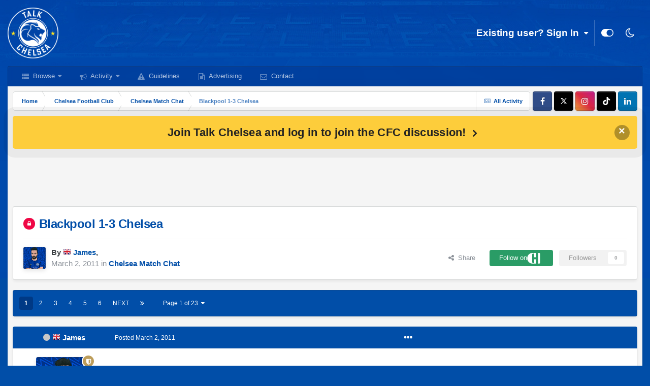

--- FILE ---
content_type: text/html;charset=UTF-8
request_url: https://forum.talkchelsea.net/topic/9184-blackpool-1-3-chelsea/
body_size: 27678
content:
<!DOCTYPE html>
<html id="focus" lang="en-GB" dir="ltr" 
data-focus-guest
data-focus-group-id='2'
data-focus-theme-id='10'
data-focus-alt-theme='9'
data-focus-navigation='dropdown'

data-focus-bg='1'




data-focus-scheme='light'

data-focus-cookie='10'

data-focus-userlinks='sep radius cta'
data-focus-post='margin mobile--no-margin'
data-focus-post-header='background border-v offset'
data-focus-post-controls='wide text'
data-focus-blocks='pages sectiontitle'
data-focus-ui="new-badge guest-alert"
data-focus-uniform="forum-icon sectiontitle" data-globaltemplate="4.7.0">
	<head>
		<meta charset="utf-8">
        
		<title>Blackpool 1-3 Chelsea - Chelsea Match Chat - Talk Chelsea Forums</title>
		
			<!-- Google tag (gtag.js) -->
<script async src="https://www.googletagmanager.com/gtag/js?id=G-YVFD5BRDE6"></script>
<script>
  window.dataLayer = window.dataLayer || [];
  function gtag(){dataLayer.push(arguments);}
  gtag('js', new Date());

  gtag('config', 'G-YVFD5BRDE6');
</script>
		
		
		
		

	<meta name="viewport" content="width=device-width, initial-scale=1">


	
	
		<meta property="og:image" content="https://forum.talkchelsea.net/uploads/monthly_2023_07/10945109_AppIcon.png.da6eb095868a84186c3cd3b1f99e09c2.png">
	


	<meta name="twitter:card" content="summary_large_image" />


	
		<meta name="twitter:site" content="@talkchelsea" />
	


	
		
			
				<meta property="og:title" content="Blackpool 1-3 Chelsea">
			
		
	

	
		
			
				<meta property="og:type" content="website">
			
		
	

	
		
			
				<meta property="og:url" content="https://forum.talkchelsea.net/topic/9184-blackpool-1-3-chelsea/">
			
		
	

	
		
			
				<meta name="description" content="Blackpool v Chelsea Monday 7th March 2011, FA Premier League - 8PM kick-off, Bloomfield RoadMatch Chat Here">
			
		
	

	
		
			
				<meta property="og:description" content="Blackpool v Chelsea Monday 7th March 2011, FA Premier League - 8PM kick-off, Bloomfield RoadMatch Chat Here">
			
		
	

	
		
			
				<meta property="og:updated_time" content="2011-03-09T08:01:58Z">
			
		
	

	
		
			
				<meta property="og:site_name" content="Talk Chelsea Forums">
			
		
	

	
		
			
				<meta property="og:locale" content="en_GB">
			
		
	


	
		<link rel="next" href="https://forum.talkchelsea.net/topic/9184-blackpool-1-3-chelsea/page/2/" />
	

	
		<link rel="last" href="https://forum.talkchelsea.net/topic/9184-blackpool-1-3-chelsea/page/23/" />
	

	
		<link rel="canonical" href="https://forum.talkchelsea.net/topic/9184-blackpool-1-3-chelsea/" />
	

<link rel="alternate" type="application/rss+xml" title="Feed" href="https://forum.talkchelsea.net/rss/1-feed.xml/" />


<link rel="manifest" href="https://forum.talkchelsea.net/manifest.webmanifest/">
<meta name="msapplication-config" content="https://forum.talkchelsea.net/browserconfig.xml/">
<meta name="msapplication-starturl" content="/">
<meta name="application-name" content="Talk Chelsea">
<meta name="apple-mobile-web-app-title" content="Talk Chelsea">

	<meta name="theme-color" content="#014ea8">


	<meta name="msapplication-TileColor" content="#014ea8">


	<link rel="mask-icon" href="https://forum.talkchelsea.net/uploads/monthly_2023_07/AppIcon.png.6c729708a67e44440b1a65c02deb7a77.svg" color="#014ea8">




	

	
		
			<link rel="icon" sizes="36x36" href="https://forum.talkchelsea.net/uploads/monthly_2023_07/android-chrome-36x36.png">
		
	

	
		
			<link rel="icon" sizes="48x48" href="https://forum.talkchelsea.net/uploads/monthly_2023_07/android-chrome-48x48.png">
		
	

	
		
			<link rel="icon" sizes="72x72" href="https://forum.talkchelsea.net/uploads/monthly_2023_07/android-chrome-72x72.png">
		
	

	
		
			<link rel="icon" sizes="96x96" href="https://forum.talkchelsea.net/uploads/monthly_2023_07/android-chrome-96x96.png">
		
	

	
		
			<link rel="icon" sizes="144x144" href="https://forum.talkchelsea.net/uploads/monthly_2023_07/android-chrome-144x144.png">
		
	

	
		
			<link rel="icon" sizes="192x192" href="https://forum.talkchelsea.net/uploads/monthly_2023_07/android-chrome-192x192.png">
		
	

	
		
			<link rel="icon" sizes="256x256" href="https://forum.talkchelsea.net/uploads/monthly_2023_07/android-chrome-256x256.png">
		
	

	
		
			<link rel="icon" sizes="384x384" href="https://forum.talkchelsea.net/uploads/monthly_2023_07/android-chrome-384x384.png">
		
	

	
		
			<link rel="icon" sizes="512x512" href="https://forum.talkchelsea.net/uploads/monthly_2023_07/android-chrome-512x512.png">
		
	

	
		
			<meta name="msapplication-square70x70logo" content="https://forum.talkchelsea.net/uploads/monthly_2023_07/msapplication-square70x70logo.png"/>
		
	

	
		
			<meta name="msapplication-TileImage" content="https://forum.talkchelsea.net/uploads/monthly_2023_07/msapplication-TileImage.png"/>
		
	

	
		
			<meta name="msapplication-square150x150logo" content="https://forum.talkchelsea.net/uploads/monthly_2023_07/msapplication-square150x150logo.png"/>
		
	

	
		
			<meta name="msapplication-wide310x150logo" content="https://forum.talkchelsea.net/uploads/monthly_2023_07/msapplication-wide310x150logo.png"/>
		
	

	
		
			<meta name="msapplication-square310x310logo" content="https://forum.talkchelsea.net/uploads/monthly_2023_07/msapplication-square310x310logo.png"/>
		
	

	
		
			
				<link rel="apple-touch-icon" href="https://forum.talkchelsea.net/uploads/monthly_2023_07/apple-touch-icon-57x57.png">
			
		
	

	
		
			
				<link rel="apple-touch-icon" sizes="60x60" href="https://forum.talkchelsea.net/uploads/monthly_2023_07/apple-touch-icon-60x60.png">
			
		
	

	
		
			
				<link rel="apple-touch-icon" sizes="72x72" href="https://forum.talkchelsea.net/uploads/monthly_2023_07/apple-touch-icon-72x72.png">
			
		
	

	
		
			
				<link rel="apple-touch-icon" sizes="76x76" href="https://forum.talkchelsea.net/uploads/monthly_2023_07/apple-touch-icon-76x76.png">
			
		
	

	
		
			
				<link rel="apple-touch-icon" sizes="114x114" href="https://forum.talkchelsea.net/uploads/monthly_2023_07/apple-touch-icon-114x114.png">
			
		
	

	
		
			
				<link rel="apple-touch-icon" sizes="120x120" href="https://forum.talkchelsea.net/uploads/monthly_2023_07/apple-touch-icon-120x120.png">
			
		
	

	
		
			
				<link rel="apple-touch-icon" sizes="144x144" href="https://forum.talkchelsea.net/uploads/monthly_2023_07/apple-touch-icon-144x144.png">
			
		
	

	
		
			
				<link rel="apple-touch-icon" sizes="152x152" href="https://forum.talkchelsea.net/uploads/monthly_2023_07/apple-touch-icon-152x152.png">
			
		
	

	
		
			
				<link rel="apple-touch-icon" sizes="180x180" href="https://forum.talkchelsea.net/uploads/monthly_2023_07/apple-touch-icon-180x180.png">
			
		
	




	<meta name="mobile-web-app-capable" content="yes">
	<meta name="apple-touch-fullscreen" content="yes">
	<meta name="apple-mobile-web-app-capable" content="yes">

	
		
	


<link rel="preload" href="//forum.talkchelsea.net/applications/core/interface/font/fontawesome-webfont.woff2?v=4.7.0" as="font" crossorigin="anonymous">
		




	<link rel='stylesheet' href='https://forum.talkchelsea.net/uploads/css_built_10/341e4a57816af3ba440d891ca87450ff_framework.css?v=1747f7668e1755366698' media='all'>

	<link rel='stylesheet' href='https://forum.talkchelsea.net/uploads/css_built_10/05e81b71abe4f22d6eb8d1a929494829_responsive.css?v=1747f7668e1755366698' media='all'>

	<link rel='stylesheet' href='https://forum.talkchelsea.net/uploads/css_built_10/20446cf2d164adcc029377cb04d43d17_flags.css?v=1747f7668e1755366698' media='all'>

	<link rel='stylesheet' href='https://forum.talkchelsea.net/uploads/css_built_10/72f83c71d84327caf917932c957d1930_tthumb.css?v=1747f7668e1755366698' media='all'>

	<link rel='stylesheet' href='https://forum.talkchelsea.net/uploads/css_built_10/1d51b8d06a155de3bd43785d1a5c1831_p_fa_custom.css?v=1747f7668e1755366698' media='all'>

	<link rel='stylesheet' href='https://forum.talkchelsea.net/uploads/css_built_10/1f07fc93e5a88eb9662aad2ed1b8638f_p_fa_icons.css?v=1747f7668e1755366698' media='all'>

	<link rel='stylesheet' href='https://forum.talkchelsea.net/uploads/css_built_10/d14a8ad0e72dc9945269c56cd5eee80e_p_fa_messages.css?v=1747f7668e1755366698' media='all'>

	<link rel='stylesheet' href='https://forum.talkchelsea.net/uploads/css_built_10/362d5bfc7f82414eaac3322418568b58_p_fa_topics.css?v=1747f7668e1755366698' media='all'>

	<link rel='stylesheet' href='https://forum.talkchelsea.net/uploads/css_built_10/91e40ca6a6f2868db81edf9979fe5d78_p_fa_footer.css?v=1747f7668e1755366698' media='all'>

	<link rel='stylesheet' href='https://forum.talkchelsea.net/uploads/css_built_10/4e945759126c61888d33f2e28da01fa7_p_fa_help_center.css?v=1747f7668e1755366698' media='all'>

	<link rel='stylesheet' href='https://forum.talkchelsea.net/uploads/css_built_10/90eb5adf50a8c640f633d47fd7eb1778_core.css?v=1747f7668e1755366698' media='all'>

	<link rel='stylesheet' href='https://forum.talkchelsea.net/uploads/css_built_10/5a0da001ccc2200dc5625c3f3934497d_core_responsive.css?v=1747f7668e1755366698' media='all'>

	<link rel='stylesheet' href='https://forum.talkchelsea.net/uploads/css_built_10/62e269ced0fdab7e30e026f1d30ae516_forums.css?v=1747f7668e1755366698' media='all'>

	<link rel='stylesheet' href='https://forum.talkchelsea.net/uploads/css_built_10/76e62c573090645fb99a15a363d8620e_forums_responsive.css?v=1747f7668e1755366698' media='all'>

	<link rel='stylesheet' href='https://forum.talkchelsea.net/uploads/css_built_10/325ef7d770a4dad382ceabdb436097f5_nehidecontent.css?v=1747f7668e1755366698' media='all'>

	<link rel='stylesheet' href='https://forum.talkchelsea.net/uploads/css_built_10/ebdea0c6a7dab6d37900b9190d3ac77b_topics.css?v=1747f7668e1755366698' media='all'>





<link rel='stylesheet' href='https://forum.talkchelsea.net/uploads/css_built_10/258adbb6e4f3e83cd3b355f84e3fa002_custom.css?v=1747f7668e1755366698' media='all'>




		
<script type='text/javascript'>
var focusHtml = document.getElementById('focus');
var cookieId = focusHtml.getAttribute('data-focus-cookie');

//	['setting-name', enabled-by-default, has-toggle]
var focusSettings = [
	
 
	
	['fluid', 1, 1],
	['larger-font-size', 0, 1],
	['sticky-author-panel', 0, 1],
	['sticky-sidebar', 0, 1],
	['flip-sidebar', 0, 1],
	
	
]; 
for(var i = 0; i < focusSettings.length; i++) {
	var settingName = focusSettings[i][0];
	var isDefault = focusSettings[i][1];
	var allowToggle = focusSettings[i][2];
	if(allowToggle){
		var choice = localStorage.getItem(settingName);
		if( (choice === '1') || (!choice && (isDefault)) ){
			focusHtml.classList.add('enable--' + settingName + '');
		}
	} else if(isDefault){
		focusHtml.classList.add('enable--' + settingName + '');
	}
}


</script>

 
		
		
		

	
	<link rel='shortcut icon' href='https://forum.talkchelsea.net/uploads/monthly_2023_07/10945109_AppIcon.png' type="image/png">

		
 
     <script async src="https://pagead2.googlesyndication.com/pagead/js/adsbygoogle.js?client=ca-pub-9766068040688018"
     crossorigin="anonymous"></script>
	
	<link rel="stylesheet" href="https://forum.talkchelsea.net/uploads/set_resources_10/61cb7b6a5073406ccaf9a5c1c7ce5794_material_icons.min.css">

<style>

</style></head>
	<body class="ipsApp ipsApp_front ipsJS_none ipsClearfix" data-controller="core.front.core.app"  data-message=""  data-pageapp="forums" data-pagelocation="front" data-pagemodule="forums" data-pagecontroller="topic" data-pageid="9184"   >
		
        

        
		<a href="#ipsLayout_mainArea" class="ipsHide" title="Go to main content on this page" accesskey="m">Jump to content</a>
      
      	           
      
		
<ul id='elMobileNav' class='ipsResponsive_hideDesktop' data-controller='core.front.core.mobileNav'>
	
		
			
			
				
				
			
				
					<li id='elMobileBreadcrumb'>
						<a href='https://forum.talkchelsea.net/forum/7-chelsea-match-chat/'>
							<span>Chelsea Match Chat</span>
						</a>
					</li>
				
				
			
				
				
			
		
	
  
	<li class='elMobileNav__home'>
		<a href='https://forum.talkchelsea.net/'><i class="fa fa-home" aria-hidden="true"></i></a>
	</li>
	
	
	<li >
		<a data-action="defaultStream" href='https://forum.talkchelsea.net/discover/'><i class="fa fa-newspaper-o" aria-hidden="true"></i></a>
	</li>

	

	

	
<li data-focus-editor>
	<a href='#'>
		<i class='fa fa-toggle-on'></i>
	</a>
</li>
<li data-focus-toggle-theme>
	<a href='#'>
		<i class='fa'></i>
	</a>
</li>
  	
	<li data-ipsDrawer data-ipsDrawer-drawerElem='#elMobileDrawer'>
		<a href='#'>
			
			
				
			
			
			
			<i class='fa fa-navicon'></i>
		</a>
	</li>
</ul>
		
<div class='focus-mobile-search'>
	<div class='focus-mobile-search__close' data-class='display--focus-mobile-search'><i class="fa fa-times" aria-hidden="true"></i></div>
</div>
		<div id="ipsLayout_header">
			<header class="focus-header">
				<div class="ipsLayout_container">
					<div class="focus-header-align">
						
<a class='focus-logo' href='https://forum.talkchelsea.net/' accesskey='1'>
	<span class='focus-logo__image pulse'>
			<div class="ipsResponsive_showDesktop">
               <img src="https://forum.talkchelsea.net/uploads/headers/logo25-26.png" style="height: 100px;margin-left: 22px;" alt="talk chelsea forums" title="talk chelsea forums" >
            </div>
            <div class="ipsResponsive_hideDesktop">
               <img src="https://forum.talkchelsea.net/uploads/headers/logo25-26.png" style="height: 90px;padding: 8px 0 6px 0" alt="talk chelsea forums" title="talk chelsea forums" height="100px">
            </div>
	</span>
</a>
						
							<div class="focus-user">

	<ul id="elUserNav" class="ipsList_inline cSignedOut ipsResponsive_showDesktop">
		<li id="elSignInLink">
			<a href="https://forum.talkchelsea.net/login/" data-ipsmenu-closeonclick="false" data-ipsmenu id="elUserSignIn">
				Existing user? Sign In  <i class="fa fa-caret-down"></i>
			</a>
			
<div id='elUserSignIn_menu' class='ipsMenu ipsMenu_auto ipsHide'>
	<form accept-charset='utf-8' method='post' action='https://forum.talkchelsea.net/login/'>
		<input type="hidden" name="csrfKey" value="25d87e744349f1a707d11a988d945699">
		<input type="hidden" name="ref" value="aHR0cHM6Ly9mb3J1bS50YWxrY2hlbHNlYS5uZXQvdG9waWMvOTE4NC1ibGFja3Bvb2wtMS0zLWNoZWxzZWEv">
		<div data-role="loginForm">
			
			
			
				
<div class="ipsPad ipsForm ipsForm_vertical">
	<h4 class="ipsType_sectionHead">Sign In</h4>
	<br><br>
	<ul class='ipsList_reset'>
		<li class="ipsFieldRow ipsFieldRow_noLabel ipsFieldRow_fullWidth">
			
			
				<input type="email" placeholder="Email Address" name="auth" autocomplete="email">
			
		</li>
		<li class="ipsFieldRow ipsFieldRow_noLabel ipsFieldRow_fullWidth">
			<input type="password" placeholder="Password" name="password" autocomplete="current-password">
		</li>
		<li class="ipsFieldRow ipsFieldRow_checkbox ipsClearfix">
			<span class="ipsCustomInput">
				<input type="checkbox" name="remember_me" id="remember_me_checkbox" value="1" checked aria-checked="true">
				<span></span>
			</span>
			<div class="ipsFieldRow_content">
				<label class="ipsFieldRow_label" for="remember_me_checkbox">Remember me</label>
				<span class="ipsFieldRow_desc">Not recommended on shared computers</span>
			</div>
		</li>
		<li class="ipsFieldRow ipsFieldRow_fullWidth">
			<button type="submit" name="_processLogin" value="usernamepassword" class="ipsButton ipsButton_primary ipsButton_small" id="elSignIn_submit">Sign In</button>
			
				<p class="ipsType_right ipsType_small">
					
						<a href='https://forum.talkchelsea.net/lostpassword/' data-ipsDialog data-ipsDialog-title='Forgot your password?'>
					
					Forgot your password?</a>
				</p>
			
		</li>
	</ul>
</div>
			
		</div>
	</form>
</div>
		</li>
		
		
<li class='elUserNav_sep'></li>
<li class='cUserNav_icon ipsJS_show' data-focus-editor>
	<a href='#' data-ipsTooltip>
		<i class='fa fa-toggle-on'></i>
	</a>
</li>
<li class='cUserNav_icon ipsJS_show' data-focus-toggle-theme>
	<a href='#' data-ipsTooltip>
		<i class='fa'></i>
	</a>
</li>

 
	</ul>
</div>
						
					</div>
				</div>
			</header>
         
			<div class="ipsLayout_container ipsResponsive_showDesktop">
				<div class="focus-nav-bar">
					<div class="ipsLayout_container ipsFlex ipsFlex-jc:between ipsFlex-ai:center">
						<div class="focus-nav">

	<nav  class=' ipsResponsive_showDesktop'>
		<div class='ipsNavBar_primary ipsNavBar_primary--loading ipsLayout_container '>
			<ul data-role="primaryNavBar" class='ipsClearfix'>
				


	
		
		
		<li  id='elNavSecondary_1' data-role="navBarItem" data-navApp="core" data-navExt="CustomItem">
			
			
				<a href="https://forum.talkchelsea.net"  data-navItem-id="1" >
					Browse<span class='ipsNavBar_active__identifier'></span>
				</a>
			
			
				<ul class='ipsNavBar_secondary ipsHide' data-role='secondaryNavBar'>
					


	
		
		
		<li  id='elNavSecondary_36' data-role="navBarItem" data-navApp="core" data-navExt="CustomItem">
			
			
				<a href="https://forum.talkchelsea.net/privacy/"  data-navItem-id="36" >
					Privacy Policy<span class='ipsNavBar_active__identifier'></span>
				</a>
			
			
		</li>
	
	

	
		
		
		<li  id='elNavSecondary_11' data-role="navBarItem" data-navApp="core" data-navExt="StaffDirectory">
			
			
				<a href="https://forum.talkchelsea.net/staff/"  data-navItem-id="11" >
					Staff<span class='ipsNavBar_active__identifier'></span>
				</a>
			
			
		</li>
	
	

	
		
		
		<li  id='elNavSecondary_26' data-role="navBarItem" data-navApp="core" data-navExt="Leaderboard">
			
			
				<a href="https://forum.talkchelsea.net/leaderboard/"  data-navItem-id="26" >
					Leaderboard<span class='ipsNavBar_active__identifier'></span>
				</a>
			
			
		</li>
	
	

	
		
		
		<li  id='elNavSecondary_12' data-role="navBarItem" data-navApp="core" data-navExt="OnlineUsers">
			
			
				<a href="https://forum.talkchelsea.net/online/"  data-navItem-id="12" >
					Online Users<span class='ipsNavBar_active__identifier'></span>
				</a>
			
			
		</li>
	
	

					<li class='ipsHide' id='elNavigationMore_1' data-role='navMore'>
						<a href='#' data-ipsMenu data-ipsMenu-appendTo='#elNavigationMore_1' id='elNavigationMore_1_dropdown'>More <i class='fa fa-caret-down'></i></a>
						<ul class='ipsHide ipsMenu ipsMenu_auto' id='elNavigationMore_1_dropdown_menu' data-role='moreDropdown'></ul>
					</li>
				</ul>
			
		</li>
	
	

	
		
		
		<li  id='elNavSecondary_2' data-role="navBarItem" data-navApp="core" data-navExt="CustomItem">
			
			
				<a href="https://forum.talkchelsea.net/discover/"  data-navItem-id="2" >
					Activity<span class='ipsNavBar_active__identifier'></span>
				</a>
			
			
				<ul class='ipsNavBar_secondary ipsHide' data-role='secondaryNavBar'>
					


	
		
		
		<li  id='elNavSecondary_3' data-role="navBarItem" data-navApp="core" data-navExt="AllActivity">
			
			
				<a href="https://forum.talkchelsea.net/discover/"  data-navItem-id="3" >
					All Activity<span class='ipsNavBar_active__identifier'></span>
				</a>
			
			
		</li>
	
	

	
	

	
	

	
	

	
		
		
		<li  id='elNavSecondary_7' data-role="navBarItem" data-navApp="core" data-navExt="Search">
			
			
				<a href="https://forum.talkchelsea.net/search/"  data-navItem-id="7" >
					Search<span class='ipsNavBar_active__identifier'></span>
				</a>
			
			
		</li>
	
	

					<li class='ipsHide' id='elNavigationMore_2' data-role='navMore'>
						<a href='#' data-ipsMenu data-ipsMenu-appendTo='#elNavigationMore_2' id='elNavigationMore_2_dropdown'>More <i class='fa fa-caret-down'></i></a>
						<ul class='ipsHide ipsMenu ipsMenu_auto' id='elNavigationMore_2_dropdown_menu' data-role='moreDropdown'></ul>
					</li>
				</ul>
			
		</li>
	
	

	
		
		
		<li  id='elNavSecondary_10' data-role="navBarItem" data-navApp="core" data-navExt="Guidelines">
			
			
				<a href="https://forum.talkchelsea.net/guidelines/"  data-navItem-id="10" >
					Guidelines<span class='ipsNavBar_active__identifier'></span>
				</a>
			
			
		</li>
	
	

	
		
		
		<li  id='elNavSecondary_21' data-role="navBarItem" data-navApp="core" data-navExt="CustomItem">
			
			
				<a href="http://www.talkchelsea.net/contact/advertising"  data-navItem-id="21" >
					Advertising<span class='ipsNavBar_active__identifier'></span>
				</a>
			
			
		</li>
	
	

	
		
		
		<li  id='elNavSecondary_22' data-role="navBarItem" data-navApp="core" data-navExt="CustomItem">
			
			
				<a href="http://www.talkchelsea.net/contact"  data-navItem-id="22" >
					Contact<span class='ipsNavBar_active__identifier'></span>
				</a>
			
			
		</li>
	
	

				
				<li class="focus-nav__more focus-nav__more--hidden">
					<a href="#"> More <span class='ipsNavBar_active__identifier'></span></a>
					<ul class='ipsNavBar_secondary'></ul>
				</li>
				
			</ul>
			

		</div>
	</nav>
</div>
						
							<div class="focus-search"> </div>
						
					</div>
				</div>
			</div>
		</div>
		<main id="ipsLayout_body" class="ipsLayout_container pcApp-enabled">
			<div class="focus-content">
				<div class="focus-content-padding">
					<div id="ipsLayout_contentArea">
						<div class="focus-precontent">
							<div class="focus-breadcrumb">
								
<nav class='ipsBreadcrumb ipsBreadcrumb_top ipsFaded_withHover'>
	

	<ul class='ipsList_inline ipsPos_right'>
		
		<li >
			<a data-action="defaultStream" class='ipsType_light '  href='https://forum.talkchelsea.net/discover/'><i class="fa fa-newspaper-o" aria-hidden="true"></i> <span>All Activity</span></a>
		</li>
		
	</ul>

	<ul data-role="breadcrumbList">
		<li>
			<a title="Home" href='https://forum.talkchelsea.net/'>
				<span>Home <i class='fa fa-angle-right'></i></span>
			</a>
		</li>
		
		
			<li>
				
					<a href='https://forum.talkchelsea.net/forum/5-chelsea-football-club/'>
						<span>Chelsea Football Club <i class='fa fa-angle-right' aria-hidden="true"></i></span>
					</a>
				
			</li>
		
			<li>
				
					<a href='https://forum.talkchelsea.net/forum/7-chelsea-match-chat/'>
						<span>Chelsea Match Chat <i class='fa fa-angle-right' aria-hidden="true"></i></span>
					</a>
				
			</li>
		
			<li>
				
					Blackpool 1-3 Chelsea
				
			</li>
		
	</ul>
</nav>
								

<ul class='focus-social focus-social--iconOnly'>
	<li><a href='https://www.facebook.com/talkchelsea' target="_blank" rel="noopener"><span>Facebook</span></a></li>
<li><a href='https://www.x.com/talkchelsea' target="_blank" rel="noopener"><span>X</span></a></li>
<li><a href='https://www.instagram.com/talkchelsea' target="_blank" rel="noopener"><span>Instagram</span></a></li>
<li><a href='https://www.tiktok.com/@talkchelsea' target="_blank" rel="noopener"><span>TikTok</span></a></li>
<li><a href='https://www.linkedin.com/company/talkchelsea' target="_blank" rel="noopener"><span>LinkedIn</span></a></li>
</ul>

							</div>
						</div>
						


<div class='cAnnouncements' data-controller="core.front.core.announcementBanner" >
	
	<div class='cAnnouncementPageTop ipsJS_hide ipsAnnouncement ipsMessage_general' data-announcementId="4">
        
        <a href='https://forum.talkchelsea.net/register/' rel='noopener'>Join Talk Chelsea and log in to join the CFC discussion!</a>
        

		<a style="font-size: 22px;font-weight: 700;" href='#' data-role="dismissAnnouncement"><span style="margin-top:-5px">×</span></a>
	</div>
	
</div>



                   
						<div id="ipsLayout_contentWrapper">
                           
							
							<div id="ipsLayout_mainArea">
                              <div class="googleadtop">	<div class="ipsResponsive_showDesktop ipsResponsive_hidePhone">
<div style="margin-bottom: 5px;text-align: center;text-align: -webkit-center;">
<script async src="https://pagead2.googlesyndication.com/pagead/js/adsbygoogle.js?client=ca-pub-9766068040688018"
crossorigin="anonymous"></script>
<!-- TC Header -->
<ins class="adsbygoogle"
style="display:inline-block;width:728px;height:90px"
data-ad-client="ca-pub-9766068040688018"
data-ad-slot="3305562256"></ins>
<script>
(adsbygoogle = window.adsbygoogle || []).push({});
</script>
</div>
</div>

<div class="ipsResponsive_showPhone ipsResponsive_hideDesktop">
<div style="margin-top: -15px;text-align: center;text-align: -webkit-center;">
<script async src="https://pagead2.googlesyndication.com/pagead/js/adsbygoogle.js?client=ca-pub-9766068040688018"
     crossorigin="anonymous"></script>
<!-- TC Header Mobile -->
<ins class="adsbygoogle"
     style="display:inline-block;width:320px;height:100px"
     data-ad-client="ca-pub-9766068040688018"
     data-ad-slot="6445869442"></ins>
<script>
     (adsbygoogle = window.adsbygoogle || []).push({});
</script>
</div>
</div></div>
                              
                              <style type="text/css">
                                  .googleadtop {
                                      margin-top:1px;
                                  }
  
                                  @media screen and (max-width: 700px) and (min-width: 100px) {
                                      .googleadtop {
                                          margin-top:3px;
                                          margin-bottom:3px;
                                  }
                                  }
                              </style>
 
								
								
								
								

	



								


<div class="ipsPageHeader ipsResponsive_pull ipsBox ipsPadding sm:ipsPadding:half ipsMargin_bottom">
		
	
	<div class="ipsFlex ipsFlex-ai:center ipsFlex-fw:wrap ipsGap:4">
		<div class="ipsFlex-flex:11">
			<h1 class="ipsType_pageTitle ipsContained_container">
	

<span>

	<span style="top: -2px;border-radius: 100%;line-height: 2;display: inline-block;height: 23px;margin-right: 1px;vertical-align: middle;text-shadow: none;position: relative;font-size: 11px;
    background: var(--new-badge--background, #ef0745);color: white;" class="ipsBadge ipsBadge_medium ipsBadge_negative" data-ipsTooltip title='This topic is locked'><i class='fa fa-lock'></i></span>

</span>


				

				
				
					<span class="ipsType_break ipsContained">
						<span>Blackpool 1-3 Chelsea</span>
					
</span>
				
			</h1>
			
			
		</div>
		
	</div>
	<hr class="ipsHr">
	<div class="ipsPageHeader__meta ipsFlex ipsFlex-jc:between ipsFlex-ai:center ipsFlex-fw:wrap ipsGap:3">
		<div class="ipsFlex-flex:11">
			<div class="ipsPhotoPanel ipsPhotoPanel_mini ipsPhotoPanel_notPhone ipsClearfix">
				


	<a href="https://forum.talkchelsea.net/profile/1-james/" rel="nofollow" data-ipshover data-ipshover-width="370" data-ipshover-target="https://forum.talkchelsea.net/profile/1-james/?do=hovercard"  class="ipsUserPhoto ipsUserPhoto_mini" title="Go to James's profile">
		
<img src="https://forum.talkchelsea.net/uploads/monthly_2025_08/2421415.thumb.png.ba62b5aa370447d9ce386dfda5f8d927.png" alt="James" itemprop="image"> 

	</a>

				<div>
					<p class="ipsType_reset ipsType_blendLinks">
						<span class="ipsType_normal">
						
							<strong>By 




	
		
		
		<a data-ipsTooltip data-ipsTooltip-label="United Kingdom" data-ipsDialog data-ipsDialog-title='Members from United Kingdom' href="https://forum.talkchelsea.net/countries/?do=country&amp;country=gb">
			<i class="ipsFlag ipsFlag-gb"></i>
		</a>
	
<a href="https://forum.talkchelsea.net/profile/1-james/" rel="nofollow" data-ipshover data-ipshover-width="370" data-ipshover-target="https://forum.talkchelsea.net/profile/1-james/?do=hovercard&amp;referrer=https%253A%252F%252Fforum.talkchelsea.net%252Ftopic%252F9184-blackpool-1-3-chelsea%252F" title="Go to James's profile" class="ipsType_break"><span style="color: #0656ab"><strong>James</strong></span></a>, </strong><br>
							<span class="ipsType_light"><time datetime='2011-03-02T13:26:12Z' title='02/03/11 13:26' data-short='14 yr'>March 2, 2011</time> in <a href="https://forum.talkchelsea.net/forum/7-chelsea-match-chat/">

<span style="font-weight: bold;color: rgb(var(--theme-link));" 


style="background-color: #014ea8; color: #ffffff;"
>Chelsea Match Chat</span>
</a></span>
						
						</span>
					</p>
				</div>
			</div>
		</div>
		
			<div class="ipsFlex-flex:01 ipsResponsive_hidePhone">
				<div class="ipsFlex ipsFlex-ai:center ipsFlex-jc:center ipsGap:3 ipsGap_row:0">
					
						


    <a href='#elShareItem_580989045_menu' id='elShareItem_580989045' data-ipsMenu class='ipsShareButton ipsButton ipsButton_verySmall ipsButton_link ipsButton_link--light'>
        <span><i class='fa fa-share-alt'></i></span> &nbsp;Share
    </a>

    <div class='ipsPadding ipsMenu ipsMenu_auto ipsHide' id='elShareItem_580989045_menu' data-controller="core.front.core.sharelink">
        <ul class='ipsList_inline'>
            
                <li>
<a href="https://www.linkedin.com/shareArticle?mini=true&amp;url=https%3A%2F%2Fforum.talkchelsea.net%2Ftopic%2F9184-blackpool-1-3-chelsea%2F&amp;title=Blackpool+1-3+Chelsea" rel="nofollow noopener" class="cShareLink cShareLink_linkedin" target="_blank" data-role="shareLink" title='Share on LinkedIn' data-ipsTooltip>
	<i class="fa fa-linkedin"></i>
</a></li>
            
                <li>
<style>
	.cShareLink_whatsapp { background: #008b00; }
</style>
<a href="whatsapp://send?text=Blackpool%201-3%20Chelsea https%3A%2F%2Fforum.talkchelsea.net%2Ftopic%2F9184-blackpool-1-3-chelsea%2F" class=" cShareLink cShareLink_whatsapp" target="_blank" data-role="shareLink" title='Share on Whatsapp' data-ipsTooltip rel="noopener">
	<i class="fa fa-whatsapp"></i>
</a></li>
            
                <li>
<a href="https://x.com/share?url=https%3A%2F%2Fforum.talkchelsea.net%2Ftopic%2F9184-blackpool-1-3-chelsea%2F" class="cShareLink cShareLink_x" target="_blank" data-role="shareLink" title='Share on X' data-ipsTooltip rel='nofollow noopener'>
    <i class="fa fa-x"></i>
</a></li>
            
                <li>
<a href="https://www.facebook.com/sharer/sharer.php?u=https%3A%2F%2Fforum.talkchelsea.net%2Ftopic%2F9184-blackpool-1-3-chelsea%2F" class="cShareLink cShareLink_facebook" target="_blank" data-role="shareLink" title='Share on Facebook' data-ipsTooltip rel='noopener nofollow'>
	<i class="fa fa-facebook"></i>
</a></li>
            
                <li>
<a href="https://www.reddit.com/submit?url=https%3A%2F%2Fforum.talkchelsea.net%2Ftopic%2F9184-blackpool-1-3-chelsea%2F&amp;title=Blackpool+1-3+Chelsea" rel="nofollow noopener" class="cShareLink cShareLink_reddit" target="_blank" title='Share on Reddit' data-ipsTooltip>
	<i class="fa fa-reddit"></i>
</a></li>
            
                <li>
<a href="/cdn-cgi/l/email-protection#[base64]" rel='nofollow' class='cShareLink cShareLink_email' title='Share via email' data-ipsTooltip>
	<i class="fa fa-envelope"></i>
</a></li>
            
                <li>
<a href="https://pinterest.com/pin/create/button/?url=https://forum.talkchelsea.net/topic/9184-blackpool-1-3-chelsea/&amp;media=https://forum.talkchelsea.net/uploads/monthly_2023_07/10945109_AppIcon.png.da6eb095868a84186c3cd3b1f99e09c2.png" class="cShareLink cShareLink_pinterest" rel="nofollow noopener" target="_blank" data-role="shareLink" title='Share on Pinterest' data-ipsTooltip>
	<i class="fa fa-pinterest"></i>
</a></li>
            
        </ul>
        
            <hr class='ipsHr'>
            <button class='ipsHide ipsButton ipsButton_verySmall ipsButton_light ipsButton_fullWidth ipsMargin_top:half' data-controller='core.front.core.webshare' data-role='webShare' data-webShareTitle='Blackpool 1-3 Chelsea' data-webShareText='Blackpool 1-3 Chelsea' data-webShareUrl='https://forum.talkchelsea.net/topic/9184-blackpool-1-3-chelsea/'>More sharing options...</button>
        
    </div>

					
					



					


	<div style="display:inline-block;">
		

<a data-ipsdialog class="chFollow ipsFollow ipsButton ipsButton_verySmall" href="https://forum.talkchelsea.net/hive/follow/" title="Follow on Community Hive"> 
    
        <span>
            Follow on
            <i class="fa chLogo"></i>
        </span>
    
</a>
	</div>


<div data-followApp='forums' data-followArea='topic' data-followID='9184' data-controller='core.front.core.followButton'>
	

	<a href='https://forum.talkchelsea.net/login/' rel="nofollow" class="ipsFollow ipsPos_middle ipsButton ipsButton_light ipsButton_verySmall ipsButton_disabled" data-role="followButton" data-ipsTooltip title='Sign in to follow this'>
		<span>Followers</span>
		<span class='ipsCommentCount'>0</span>
	</a>

</div>
				</div>
			</div>
					
	</div>
	
	
</div>








<div class="ipsClearfix">
	<ul class="ipsToolList ipsToolList_horizontal ipsClearfix ipsSpacer_both ipsResponsive_hidePhone">
		
		
		
	</ul>
</div>

<div id="comments" data-controller="core.front.core.commentFeed,forums.front.topic.view, core.front.core.ignoredComments" data-autopoll data-baseurl="https://forum.talkchelsea.net/topic/9184-blackpool-1-3-chelsea/"  data-feedid="topic-9184" class="cTopic ipsClear ipsSpacer_top">
	
			

				<div style="background: #014ea8" class="ipsBox ipsResponsive_pull ipsPadding:half ipsClearfix ipsClear ipsMargin_bottom">
					
					
						


	
	<ul class='ipsPagination' id='elPagination_c4a9275166817e6c42461a2930cca8c0_591115556' data-ipsPagination-seoPagination='true' data-pages='23' >
		
			
				<li class='ipsPagination_first ipsPagination_inactive'><a href='https://forum.talkchelsea.net/topic/9184-blackpool-1-3-chelsea/#comments' rel="first" data-page='1' data-ipsTooltip title='First page'><i class='fa fa-angle-double-left'></i></a></li>
				<li class='ipsPagination_prev ipsPagination_inactive'><a href='https://forum.talkchelsea.net/topic/9184-blackpool-1-3-chelsea/#comments' rel="prev" data-page='0' data-ipsTooltip title='Previous page'>Prev</a></li>
			
			<li class='ipsPagination_page ipsPagination_active'><a href='https://forum.talkchelsea.net/topic/9184-blackpool-1-3-chelsea/#comments' data-page='1'>1</a></li>
			
				
					<li class='ipsPagination_page'><a href='https://forum.talkchelsea.net/topic/9184-blackpool-1-3-chelsea/page/2/#comments' data-page='2'>2</a></li>
				
					<li class='ipsPagination_page'><a href='https://forum.talkchelsea.net/topic/9184-blackpool-1-3-chelsea/page/3/#comments' data-page='3'>3</a></li>
				
					<li class='ipsPagination_page'><a href='https://forum.talkchelsea.net/topic/9184-blackpool-1-3-chelsea/page/4/#comments' data-page='4'>4</a></li>
				
					<li class='ipsPagination_page'><a href='https://forum.talkchelsea.net/topic/9184-blackpool-1-3-chelsea/page/5/#comments' data-page='5'>5</a></li>
				
					<li class='ipsPagination_page'><a href='https://forum.talkchelsea.net/topic/9184-blackpool-1-3-chelsea/page/6/#comments' data-page='6'>6</a></li>
				
				<li class='ipsPagination_next'><a href='https://forum.talkchelsea.net/topic/9184-blackpool-1-3-chelsea/page/2/#comments' rel="next" data-page='2' data-ipsTooltip title='Next page'>Next</a></li>
				<li class='ipsPagination_last'><a href='https://forum.talkchelsea.net/topic/9184-blackpool-1-3-chelsea/page/23/#comments' rel="last" data-page='23' data-ipsTooltip title='Last page'><i class='fa fa-angle-double-right'></i></a></li>
			
			
				<li class='ipsPagination_pageJump'>
					<a href='#' data-ipsMenu data-ipsMenu-closeOnClick='false' data-ipsMenu-appendTo='#elPagination_c4a9275166817e6c42461a2930cca8c0_591115556' id='elPagination_c4a9275166817e6c42461a2930cca8c0_591115556_jump'>Page 1 of 23 &nbsp;<i class='fa fa-caret-down'></i></a>
					<div class='ipsMenu ipsMenu_narrow ipsPadding ipsHide' id='elPagination_c4a9275166817e6c42461a2930cca8c0_591115556_jump_menu'>
						<form accept-charset='utf-8' method='post' action='https://forum.talkchelsea.net/topic/9184-blackpool-1-3-chelsea/#comments' data-role="pageJump" data-baseUrl='#'>
							<ul class='ipsForm ipsForm_horizontal'>
								<li class='ipsFieldRow'>
									<input type='number' min='1' max='23' placeholder='Page number' class='ipsField_fullWidth' name='page'>
								</li>
								<li class='ipsFieldRow ipsFieldRow_fullWidth'>
									<input type='submit' class='ipsButton_fullWidth ipsButton ipsButton_verySmall ipsButton_primary' value='Go'>
								</li>
							</ul>
						</form>
					</div>
				</li>
			
		
	</ul>

					
				</div>
			
	

	

<div data-controller='core.front.core.recommendedComments' data-url='https://forum.talkchelsea.net/topic/9184-blackpool-1-3-chelsea/?recommended=comments' class='ipsRecommendedComments ipsHide'>
	<div data-role="recommendedComments">
		<h2 class='ipsType_sectionHead ipsType_large ipsType_bold ipsMargin_bottom'>Recommended Posts</h2>
		
	</div>
</div>
	
	<div id="elPostFeed" data-role="commentFeed" data-controller="core.front.core.moderation" >
		<form action="https://forum.talkchelsea.net/topic/9184-blackpool-1-3-chelsea/?csrfKey=25d87e744349f1a707d11a988d945699&amp;do=multimodComment" method="post" data-ipspageaction data-role="moderationTools">
			
			
				

					

					
					




<a id="comment-186949"></a>
<article  id="elComment_186949" class="cPost ipsBox ipsResponsive_pull  ipsComment  ipsComment_parent ipsClearfix ipsClear ipsColumns ipsColumns_noSpacing ipsColumns_collapsePhone    ">
	

	

	<div class="cAuthorPane_mobile ipsResponsive_showPhone">
		<div class="cAuthorPane_photo">
			


	<a href="https://forum.talkchelsea.net/profile/1-james/" rel="nofollow" data-ipshover data-ipshover-width="370" data-ipshover-target="https://forum.talkchelsea.net/profile/1-james/?do=hovercard"  class="ipsUserPhoto ipsUserPhoto_large" title="Go to James's profile">
		
<img src="https://forum.talkchelsea.net/uploads/monthly_2025_08/2421415.thumb.png.ba62b5aa370447d9ce386dfda5f8d927.png" alt="James" itemprop="image"> 

	</a>

			
			<span style="display: none" class="cAuthorPane_badge cAuthorPane_badge--moderator" data-ipstooltip title="James is a moderator"></span>
			
		</div>
		<div class="cAuthorPane_content">
			<h3 class="ipsType_sectionHead cAuthorPane_author ipsType_break ipsType_blendLinks ipsTruncate ipsTruncate_line">
				




	
		
		
		<a data-ipsTooltip data-ipsTooltip-label="United Kingdom" data-ipsDialog data-ipsDialog-title='Members from United Kingdom' href="https://forum.talkchelsea.net/countries/?do=country&amp;country=gb">
			<i class="ipsFlag ipsFlag-gb"></i>
		</a>
	
<a href="https://forum.talkchelsea.net/profile/1-james/" rel="nofollow" data-ipshover data-ipshover-width="370" data-ipshover-target="https://forum.talkchelsea.net/profile/1-james/?do=hovercard&amp;referrer=https%253A%252F%252Fforum.talkchelsea.net%252Ftopic%252F9184-blackpool-1-3-chelsea%252F" title="Go to James's profile" class="ipsType_break">James</a>
				<span class="ipsMargin_left:half">

	
		<a href='https://forum.talkchelsea.net/profile/1-james/reputation/' title="Member's total reputation" data-ipsTooltip class='ipsRepBadge ipsRepBadge_positive'>
	
			<i class='fa fa-plus-circle'></i> 5,400
	
		</a>
	
</span>
			</h3>
			<div class="ipsType_light ipsType_reset">
				<a href="https://forum.talkchelsea.net/topic/9184-blackpool-1-3-chelsea/?do=findComment&amp;comment=186949" class="ipsType_blendLinks">Posted <time datetime='2011-03-02T13:26:12Z' title='02/03/11 13:26' data-short='14 yr'>March 2, 2011</time></a>
				
			</div>
		</div>
	</div>
	<aside class="ipsComment_author cAuthorPane ipsColumn ipsColumn_medium ipsResponsive_hidePhone">
		<h3 class="ipsType_sectionHead cAuthorPane_author ipsType_blendLinks ipsType_break">

<i style="font-size: 16px" class="fa fa-circle ipsOnlineStatus_offline" data-ipstooltip title="Offline"></i> 

<strong>




	
		
		
		<a data-ipsTooltip data-ipsTooltip-label="United Kingdom" data-ipsDialog data-ipsDialog-title='Members from United Kingdom' href="https://forum.talkchelsea.net/countries/?do=country&amp;country=gb">
			<i class="ipsFlag ipsFlag-gb"></i>
		</a>
	
<a href="https://forum.talkchelsea.net/profile/1-james/" rel="nofollow" data-ipshover data-ipshover-width="370" data-ipshover-target="https://forum.talkchelsea.net/profile/1-james/?do=hovercard&amp;referrer=https%253A%252F%252Fforum.talkchelsea.net%252Ftopic%252F9184-blackpool-1-3-chelsea%252F" title="Go to James's profile" class="ipsType_break">James</a></strong></h3>

		<ul class="cAuthorPane_info ipsList_reset">
			<li data-role="photo" class="cAuthorPane_photo">
              <div class="cAuthorPane_photoWrap">
				


	<a href="https://forum.talkchelsea.net/profile/1-james/" rel="nofollow" data-ipshover data-ipshover-width="370" data-ipshover-target="https://forum.talkchelsea.net/profile/1-james/?do=hovercard"  class="ipsUserPhoto ipsUserPhoto_large" title="Go to James's profile">
		
<img src="https://forum.talkchelsea.net/uploads/monthly_2025_08/2421415.thumb.png.ba62b5aa370447d9ce386dfda5f8d927.png" alt="James" itemprop="image"> 

	</a>

				
				<span style="position: absolute;top: -3px;background: #bd9d5a;color: #fff" class="cAuthorPane_badge cAuthorPane_badge--moderator" data-ipstooltip title="James is a moderator"></span>
				
                </div>
			</li>
			<li data-role="group"><span style="color: #0656ab"><strong>Admin</strong></span></li>
			
			
				<li data-role="reputation-badge">
					

	
		<a href='https://forum.talkchelsea.net/profile/1-james/reputation/' title="Member's total reputation" data-ipsTooltip class='ipsRepBadge ipsRepBadge_positive'>
	
			<i class='fa fa-plus-circle'></i> 5,400
	
		</a>
	

					
				</li>
				<li data-role="posts" class="ipsType_light">15,328 posts</li>

				
				

	
	<li data-role='custom-field' class='ipsResponsive_hidePhone ipsType_break'>
		
<span style="font-size: 12px; color: #8a8f96"><strong>Fav Player:</strong> <a href="https://forum.talkchelsea.net/search/?q=Estevao" style="color: #8a8f96"><img style="vertical-align: text-top;" src="https://www.talkchelsea.net/images/playernations/Estevao.png" height="16px" width="16px" title="Estevao" alt="Estevao"><a href="https://forum.talkchelsea.net/search/?q=Estevao" style="color: #8a8f96"> Estevao</span>
	</li>
	

			
		


<!--Post Author is Member AND direction toggle is 0 for LTR -->


<!--Month Year-->

<span class="ejd">
<li class="ipsType_light ipsType_small"><i class="fa fa-calendar"></i>
    <span class="ejd_joined">Joined</span> 
    17 Nov 2007
    
</li>
</span>



<!-- **************** -->
<!--Post Author is Member AND direction toggle is 1 for RTL -->
<!-- **************** -->





</ul>
	</aside>
	<div class="ipsColumn ipsColumn_fluid ipsMargin:none">
		

<div id="comment-186949_wrap" data-controller="core.front.core.comment" data-commentapp="forums" data-commenttype="forums" data-commentid="186949" data-quotedata="{&quot;userid&quot;:1,&quot;username&quot;:&quot;James&quot;,&quot;timestamp&quot;:1299072372,&quot;contentapp&quot;:&quot;forums&quot;,&quot;contenttype&quot;:&quot;forums&quot;,&quot;contentid&quot;:9184,&quot;contentclass&quot;:&quot;forums_Topic&quot;,&quot;contentcommentid&quot;:186949}" class="ipsComment_content ipsType_medium">

	<div class="ipsComment_meta ipsType_light ipsFlex ipsFlex-ai:center ipsFlex-jc:between ipsFlex-fd:row-reverse">
		<div class="ipsType_light ipsType_reset ipsType_blendLinks ipsComment_toolWrap">
			<div class="ipsResponsive_hidePhone ipsComment_badges">
				<ul class="ipsList_reset ipsFlex ipsFlex-jc:end ipsFlex-fw:wrap ipsGap:2 ipsGap_row:1">
					
					
					
					
					
				</ul>
			</div>
			<ul class="ipsList_reset ipsComment_tools">
				<li>
					<a href="#elControls_186949_menu" class="ipsComment_ellipsis" id="elControls_186949" title="More options..." data-ipsmenu data-ipsmenu-appendto="#comment-186949_wrap"><i class="fa fa-ellipsis-h"></i></a>
					<ul id="elControls_186949_menu" class="ipsMenu ipsMenu_narrow ipsHide">
						
						
							<li class="ipsMenu_item"><a href="https://forum.talkchelsea.net/topic/9184-blackpool-1-3-chelsea/" title="Share this post" data-ipsdialog data-ipsdialog-size="narrow" data-ipsdialog-content="#elShareComment_186949_menu" data-ipsdialog-title="Share this post" id="elSharePost_186949" data-role="shareComment">Share</a></li>
						
                        
						
						
						
							
								
							
							
							
							
							
							
						
					</ul>
				</li>
				
			</ul>
		</div>

		<div class="ipsType_reset ipsResponsive_hidePhone">
  <a href="https://forum.talkchelsea.net/topic/9184-blackpool-1-3-chelsea/?do=findComment&amp;comment=186949" rel="nofollow" class="ipsType_blendLinks">Posted <time datetime='2011-03-02T13:26:12Z' title='02/03/11 13:26' data-short='14 yr'>March 2, 2011</time></a>
  
  	
  
  <span class="ipsResponsive_hidePhone">
    
	
  </span>		
</div>
	</div>

	

    

	<div class="cPost_contentWrap">
		
		
<div data-role="commentContent" class="ipsType_normal ipsType_richText ipsPadding_bottom ipsContained" data-controller="core.front.core.lightboxedImages">
			<p></p><p></p><div style="text-align:center"><p><span style="color:#ff8c00"><strong><span style="font-size:36px">Blackpool</span></strong></span><strong> v </strong><span style="color:#0000ff"><strong>Chelsea</strong></span></p><p><strong> </strong><span style="font-size:10px"><strong>Monday 7th March 2011, FA Premier League - 8PM kick-off, Bloomfield Road</strong></span></p><p><img src="http://i.dailymail.co.uk/i/pix/2010/09/19/article-1313373-0B4277A2000005DC-158_468x322.jpg" alt="article-1313373-0B4277A2000005DC-158_468x322.jpg"></p><p><span style="font-size:14px"><strong>Match Chat Here</strong></span></p><p></p></div><p></p>


			
		</div>

		

		
	</div>

	

	



<div class='ipsPadding ipsHide cPostShareMenu' id='elShareComment_186949_menu'>
	<h5 class='ipsType_normal ipsType_reset'>Link to comment</h5>
	
		
	
	
	<input type='text' value='https://forum.talkchelsea.net/topic/9184-blackpool-1-3-chelsea/' class='ipsField_fullWidth'>

	
	<h5 class='ipsType_normal ipsType_reset ipsSpacer_top'>Share on other sites</h5>
	

	<ul class='ipsList_inline ipsList_noSpacing ipsClearfix' data-controller="core.front.core.sharelink">
		
			<li>
<a href="https://www.linkedin.com/shareArticle?mini=true&amp;url=https%3A%2F%2Fforum.talkchelsea.net%2Ftopic%2F9184-blackpool-1-3-chelsea%2F%3Fdo%3DfindComment%26comment%3D186949&amp;title=Blackpool+1-3+Chelsea" rel="nofollow noopener" class="cShareLink cShareLink_linkedin" target="_blank" data-role="shareLink" title='Share on LinkedIn' data-ipsTooltip>
	<i class="fa fa-linkedin"></i>
</a></li>
		
			<li>
<style>
	.cShareLink_whatsapp { background: #008b00; }
</style>
<a href="whatsapp://send?text=Blackpool%201-3%20Chelsea https%3A%2F%2Fforum.talkchelsea.net%2Ftopic%2F9184-blackpool-1-3-chelsea%2F%3Fdo%3DfindComment%26comment%3D186949" class=" cShareLink cShareLink_whatsapp" target="_blank" data-role="shareLink" title='Share on Whatsapp' data-ipsTooltip rel="noopener">
	<i class="fa fa-whatsapp"></i>
</a></li>
		
			<li>
<a href="https://x.com/share?url=https%3A%2F%2Fforum.talkchelsea.net%2Ftopic%2F9184-blackpool-1-3-chelsea%2F%3Fdo%3DfindComment%26comment%3D186949" class="cShareLink cShareLink_x" target="_blank" data-role="shareLink" title='Share on X' data-ipsTooltip rel='nofollow noopener'>
    <i class="fa fa-x"></i>
</a></li>
		
			<li>
<a href="https://www.facebook.com/sharer/sharer.php?u=https%3A%2F%2Fforum.talkchelsea.net%2Ftopic%2F9184-blackpool-1-3-chelsea%2F%3Fdo%3DfindComment%26comment%3D186949" class="cShareLink cShareLink_facebook" target="_blank" data-role="shareLink" title='Share on Facebook' data-ipsTooltip rel='noopener nofollow'>
	<i class="fa fa-facebook"></i>
</a></li>
		
			<li>
<a href="https://www.reddit.com/submit?url=https%3A%2F%2Fforum.talkchelsea.net%2Ftopic%2F9184-blackpool-1-3-chelsea%2F%3Fdo%3DfindComment%26comment%3D186949&amp;title=Blackpool+1-3+Chelsea" rel="nofollow noopener" class="cShareLink cShareLink_reddit" target="_blank" title='Share on Reddit' data-ipsTooltip>
	<i class="fa fa-reddit"></i>
</a></li>
		
			<li>
<a href="/cdn-cgi/l/email-protection#[base64]" rel='nofollow' class='cShareLink cShareLink_email' title='Share via email' data-ipsTooltip>
	<i class="fa fa-envelope"></i>
</a></li>
		
			<li>
<a href="https://pinterest.com/pin/create/button/?url=https://forum.talkchelsea.net/topic/9184-blackpool-1-3-chelsea/?do=findComment%26comment=186949&amp;media=https://forum.talkchelsea.net/uploads/monthly_2023_07/10945109_AppIcon.png.da6eb095868a84186c3cd3b1f99e09c2.png" class="cShareLink cShareLink_pinterest" rel="nofollow noopener" target="_blank" data-role="shareLink" title='Share on Pinterest' data-ipsTooltip>
	<i class="fa fa-pinterest"></i>
</a></li>
		
	</ul>


	<hr class='ipsHr'>
	<button class='ipsHide ipsButton ipsButton_small ipsButton_light ipsButton_fullWidth ipsMargin_top:half' data-controller='core.front.core.webshare' data-role='webShare' data-webShareTitle='Blackpool 1-3 Chelsea' data-webShareText='Blackpool v Chelsea  Monday 7th March 2011, FA Premier League - 8PM kick-off, Bloomfield Road  Match Chat Here   
' data-webShareUrl='https://forum.talkchelsea.net/topic/9184-blackpool-1-3-chelsea/?do=findComment&amp;comment=186949'>More sharing options...</button>

	
</div>
</div>

	</div>
</article>

					
					
          			
					
						







<div class="ipsBox cTopicOverview cTopicOverview--inline ipsFlex ipsFlex-fd:row md:ipsFlex-fd:row sm:ipsFlex-fd:column ipsMargin_bottom sm:ipsMargin_bottom:half sm:ipsMargin_top:half ipsResponsive_pull  ipsResponsive_hidePhone ipsResponsive_block" data-controller='forums.front.topic.activity'>

	<div class='cTopicOverview__header ipsAreaBackground_light ipsFlex sm:ipsFlex-fw:wrap sm:ipsFlex-jc:center'>
		<ul class='cTopicOverview__stats ipsPadding ipsMargin:none sm:ipsPadding_horizontal:half ipsFlex ipsFlex-flex:10 ipsFlex-jc:around ipsFlex-ai:center'>
			<li class='cTopicOverview__statItem ipsType_center'>
				<span class='cTopicOverview__statTitle ipsType_light ipsTruncate ipsTruncate_line'>Replies</span>
				<span class='cTopicOverview__statValue'>455</span>
			</li>
			<li class='cTopicOverview__statItem ipsType_center'>
				<span class='cTopicOverview__statTitle ipsType_light ipsTruncate ipsTruncate_line'>Created</span>
				<span class='cTopicOverview__statValue'><time datetime='2011-03-02T13:26:12Z' title='02/03/11 13:26' data-short='14 yr'>14 yr</time></span>
			</li>
			<li class='cTopicOverview__statItem ipsType_center'>
				<span class='cTopicOverview__statTitle ipsType_light ipsTruncate ipsTruncate_line'>Last Reply </span>
				<span class='cTopicOverview__statValue'><time datetime='2011-03-09T08:01:58Z' title='09/03/11 08:01' data-short='14 yr'>14 yr</time></span>
			</li>
		</ul>
		<a href='#' data-action='toggleOverview' class='cTopicOverview__toggle cTopicOverview__toggle--inline ipsType_large ipsType_light ipsPad ipsFlex ipsFlex-ai:center ipsFlex-jc:center'><i class='fa fa-chevron-down'></i></a>
	</div>
	
		<div class='cTopicOverview__preview ipsFlex-flex:10' data-role="preview">
			<div class='cTopicOverview__previewInner ipsPadding_vertical ipsPadding_horizontal ipsResponsive_hidePhone ipsFlex ipsFlex-fd:row'>
				
					<div class='cTopicOverview__section--users ipsFlex-flex:00'>
						<h4 class='ipsType_reset cTopicOverview__sectionTitle ipsType_dark ipsType_uppercase ipsType_noBreak'>Top Posters In This Topic</h4>
						<ul class='cTopicOverview__dataList ipsMargin:none ipsPadding:none ipsList_style:none ipsFlex ipsFlex-jc:between ipsFlex-ai:center'>
							
								<li class="cTopicOverview__dataItem ipsMargin_right ipsFlex ipsFlex-jc:start ipsFlex-ai:center">
									


	<a href="https://forum.talkchelsea.net/profile/846-zolayes/" rel="nofollow" data-ipshover data-ipshover-width="370" data-ipshover-target="https://forum.talkchelsea.net/profile/846-zolayes/?do=hovercard"  class="ipsUserPhoto ipsUserPhoto_tiny" title="Go to zolayes's profile">
		
<img src="https://forum.talkchelsea.net/uploads/set_resources_10/84c1e40ea0e759e3f1505eb1788ddf3c_default_photo.png" alt="zolayes" itemprop="image"> 

	</a>

									<p class='ipsMargin:none ipsPadding_left:half ipsPadding_right ipsType_right'>26</p>
								</li>
							
								<li class="cTopicOverview__dataItem ipsMargin_right ipsFlex ipsFlex-jc:start ipsFlex-ai:center">
									


	<a href="https://forum.talkchelsea.net/profile/119-milan/" rel="nofollow" data-ipshover data-ipshover-width="370" data-ipshover-target="https://forum.talkchelsea.net/profile/119-milan/?do=hovercard"  class="ipsUserPhoto ipsUserPhoto_tiny" title="Go to Milan's profile">
		
<img src="https://forum.talkchelsea.net/uploads/monthly_2022_02/unnamed.thumb.png.8d390d933550ffa1e7fba7004929a235.png" alt="Milan" itemprop="image"> 

	</a>

									<p class='ipsMargin:none ipsPadding_left:half ipsPadding_right ipsType_right'>25</p>
								</li>
							
								<li class="cTopicOverview__dataItem ipsMargin_right ipsFlex ipsFlex-jc:start ipsFlex-ai:center">
									


	<a href="https://forum.talkchelsea.net/profile/1913-eldo/" rel="nofollow" data-ipshover data-ipshover-width="370" data-ipshover-target="https://forum.talkchelsea.net/profile/1913-eldo/?do=hovercard"  class="ipsUserPhoto ipsUserPhoto_tiny" title="Go to eldo's profile">
		
<img src="https://forum.talkchelsea.net/uploads/set_resources_10/84c1e40ea0e759e3f1505eb1788ddf3c_default_photo.png" alt="eldo" itemprop="image"> 

	</a>

									<p class='ipsMargin:none ipsPadding_left:half ipsPadding_right ipsType_right'>25</p>
								</li>
							
								<li class="cTopicOverview__dataItem ipsMargin_right ipsFlex ipsFlex-jc:start ipsFlex-ai:center">
									


	<a href="https://forum.talkchelsea.net/profile/485-rx8/" rel="nofollow" data-ipshover data-ipshover-width="370" data-ipshover-target="https://forum.talkchelsea.net/profile/485-rx8/?do=hovercard"  class="ipsUserPhoto ipsUserPhoto_tiny" title="Go to RX8's profile">
		
<img src="https://forum.talkchelsea.net/uploads/set_resources_10/84c1e40ea0e759e3f1505eb1788ddf3c_default_photo.png" alt="RX8" itemprop="image"> 

	</a>

									<p class='ipsMargin:none ipsPadding_left:half ipsPadding_right ipsType_right'>21</p>
								</li>
							
						</ul>
					</div>
				
				
					<div class='cTopicOverview__section--popularDays ipsFlex-flex:00 ipsPadding_left ipsPadding_left:double'>
						<h4 class='ipsType_reset cTopicOverview__sectionTitle ipsType_dark ipsType_uppercase ipsType_noBreak'>Popular Days</h4>
						<ul class='cTopicOverview__dataList ipsMargin:none ipsPadding:none ipsList_style:none ipsFlex ipsFlex-jc:between ipsFlex-ai:center'>
							
								<li class='ipsFlex-flex:10'>
									<a href="https://forum.talkchelsea.net/topic/9184-blackpool-1-3-chelsea/?do=findComment&amp;comment=188120" rel="nofollow" class='cTopicOverview__dataItem ipsMargin_right ipsType_blendLinks ipsFlex ipsFlex-jc:between ipsFlex-ai:center'>
										<p class='ipsMargin:none'>Mar 7</p>
										<p class='ipsMargin:none ipsMargin_horizontal ipsType_light'>287</p>
									</a>
								</li>
							
								<li class='ipsFlex-flex:10'>
									<a href="https://forum.talkchelsea.net/topic/9184-blackpool-1-3-chelsea/?do=findComment&amp;comment=186949" rel="nofollow" class='cTopicOverview__dataItem ipsMargin_right ipsType_blendLinks ipsFlex ipsFlex-jc:between ipsFlex-ai:center'>
										<p class='ipsMargin:none'>Mar 2</p>
										<p class='ipsMargin:none ipsMargin_horizontal ipsType_light'>42</p>
									</a>
								</li>
							
								<li class='ipsFlex-flex:10'>
									<a href="https://forum.talkchelsea.net/topic/9184-blackpool-1-3-chelsea/?do=findComment&amp;comment=187777" rel="nofollow" class='cTopicOverview__dataItem ipsMargin_right ipsType_blendLinks ipsFlex ipsFlex-jc:between ipsFlex-ai:center'>
										<p class='ipsMargin:none'>Mar 6</p>
										<p class='ipsMargin:none ipsMargin_horizontal ipsType_light'>38</p>
									</a>
								</li>
							
								<li class='ipsFlex-flex:10'>
									<a href="https://forum.talkchelsea.net/topic/9184-blackpool-1-3-chelsea/?do=findComment&amp;comment=187396" rel="nofollow" class='cTopicOverview__dataItem ipsMargin_right ipsType_blendLinks ipsFlex ipsFlex-jc:between ipsFlex-ai:center'>
										<p class='ipsMargin:none'>Mar 4</p>
										<p class='ipsMargin:none ipsMargin_horizontal ipsType_light'>29</p>
									</a>
								</li>
							
						</ul>
					</div>
				
			</div>
		</div>
	
	<div class='cTopicOverview__body ipsPadding ipsHide ipsFlex ipsFlex-flex:11 ipsFlex-fd:column' data-role="overview">
		
			<div class='cTopicOverview__section--users ipsMargin_bottom'>
				<h4 class='ipsType_reset cTopicOverview__sectionTitle ipsType_withHr ipsType_dark ipsType_uppercase ipsMargin_bottom'>Top Posters In This Topic</h4>
				<ul class='cTopicOverview__dataList ipsList_reset ipsFlex ipsFlex-jc:start ipsFlex-ai:center ipsFlex-fw:wrap ipsGap:8 ipsGap_row:5'>
					
						<li class="cTopicOverview__dataItem cTopicOverview__dataItem--split ipsFlex ipsFlex-jc:start ipsFlex-ai:center ipsFlex-flex:11">
							


	<a href="https://forum.talkchelsea.net/profile/846-zolayes/" rel="nofollow" data-ipshover data-ipshover-width="370" data-ipshover-target="https://forum.talkchelsea.net/profile/846-zolayes/?do=hovercard"  class="ipsUserPhoto ipsUserPhoto_tiny" title="Go to zolayes's profile">
		
<img src="https://forum.talkchelsea.net/uploads/set_resources_10/84c1e40ea0e759e3f1505eb1788ddf3c_default_photo.png" alt="zolayes" itemprop="image"> 

	</a>

							<p class='ipsMargin:none ipsMargin_left:half cTopicOverview__dataItemInner ipsType_left'>
								<strong class='ipsTruncate ipsTruncate_line'><a href='https://forum.talkchelsea.net/profile/846-zolayes/' class='ipsType_blendLinks'>zolayes</a></strong>
								<span class='ipsType_light'>26 posts</span>
							</p>
						</li>
					
						<li class="cTopicOverview__dataItem cTopicOverview__dataItem--split ipsFlex ipsFlex-jc:start ipsFlex-ai:center ipsFlex-flex:11">
							


	<a href="https://forum.talkchelsea.net/profile/119-milan/" rel="nofollow" data-ipshover data-ipshover-width="370" data-ipshover-target="https://forum.talkchelsea.net/profile/119-milan/?do=hovercard"  class="ipsUserPhoto ipsUserPhoto_tiny" title="Go to Milan's profile">
		
<img src="https://forum.talkchelsea.net/uploads/monthly_2022_02/unnamed.thumb.png.8d390d933550ffa1e7fba7004929a235.png" alt="Milan" itemprop="image"> 

	</a>

							<p class='ipsMargin:none ipsMargin_left:half cTopicOverview__dataItemInner ipsType_left'>
								<strong class='ipsTruncate ipsTruncate_line'><a href='https://forum.talkchelsea.net/profile/119-milan/' class='ipsType_blendLinks'>Milan</a></strong>
								<span class='ipsType_light'>25 posts</span>
							</p>
						</li>
					
						<li class="cTopicOverview__dataItem cTopicOverview__dataItem--split ipsFlex ipsFlex-jc:start ipsFlex-ai:center ipsFlex-flex:11">
							


	<a href="https://forum.talkchelsea.net/profile/1913-eldo/" rel="nofollow" data-ipshover data-ipshover-width="370" data-ipshover-target="https://forum.talkchelsea.net/profile/1913-eldo/?do=hovercard"  class="ipsUserPhoto ipsUserPhoto_tiny" title="Go to eldo's profile">
		
<img src="https://forum.talkchelsea.net/uploads/set_resources_10/84c1e40ea0e759e3f1505eb1788ddf3c_default_photo.png" alt="eldo" itemprop="image"> 

	</a>

							<p class='ipsMargin:none ipsMargin_left:half cTopicOverview__dataItemInner ipsType_left'>
								<strong class='ipsTruncate ipsTruncate_line'><a href='https://forum.talkchelsea.net/profile/1913-eldo/' class='ipsType_blendLinks'>eldo</a></strong>
								<span class='ipsType_light'>25 posts</span>
							</p>
						</li>
					
						<li class="cTopicOverview__dataItem cTopicOverview__dataItem--split ipsFlex ipsFlex-jc:start ipsFlex-ai:center ipsFlex-flex:11">
							


	<a href="https://forum.talkchelsea.net/profile/485-rx8/" rel="nofollow" data-ipshover data-ipshover-width="370" data-ipshover-target="https://forum.talkchelsea.net/profile/485-rx8/?do=hovercard"  class="ipsUserPhoto ipsUserPhoto_tiny" title="Go to RX8's profile">
		
<img src="https://forum.talkchelsea.net/uploads/set_resources_10/84c1e40ea0e759e3f1505eb1788ddf3c_default_photo.png" alt="RX8" itemprop="image"> 

	</a>

							<p class='ipsMargin:none ipsMargin_left:half cTopicOverview__dataItemInner ipsType_left'>
								<strong class='ipsTruncate ipsTruncate_line'><a href='https://forum.talkchelsea.net/profile/485-rx8/' class='ipsType_blendLinks'>RX8</a></strong>
								<span class='ipsType_light'>21 posts</span>
							</p>
						</li>
					
				</ul>
			</div>
		
		
			<div class='cTopicOverview__section--popularDays ipsMargin_bottom'>
				<h4 class='ipsType_reset cTopicOverview__sectionTitle ipsType_withHr ipsType_dark ipsType_uppercase ipsMargin_top:half ipsMargin_bottom'>Popular Days</h4>
				<ul class='cTopicOverview__dataList ipsList_reset ipsFlex ipsFlex-jc:start ipsFlex-ai:center ipsFlex-fw:wrap ipsGap:8 ipsGap_row:5'>
					
						<li class='ipsFlex-flex:10'>
							<a href="https://forum.talkchelsea.net/topic/9184-blackpool-1-3-chelsea/?do=findComment&amp;comment=188120" rel="nofollow" class='cTopicOverview__dataItem ipsType_blendLinks'>
								<p class='ipsMargin:none ipsType_bold'>Mar 7 2011</p>
								<p class='ipsMargin:none ipsType_light'>287 posts</p>
							</a>
						</li>
					
						<li class='ipsFlex-flex:10'>
							<a href="https://forum.talkchelsea.net/topic/9184-blackpool-1-3-chelsea/?do=findComment&amp;comment=186949" rel="nofollow" class='cTopicOverview__dataItem ipsType_blendLinks'>
								<p class='ipsMargin:none ipsType_bold'>Mar 2 2011</p>
								<p class='ipsMargin:none ipsType_light'>42 posts</p>
							</a>
						</li>
					
						<li class='ipsFlex-flex:10'>
							<a href="https://forum.talkchelsea.net/topic/9184-blackpool-1-3-chelsea/?do=findComment&amp;comment=187777" rel="nofollow" class='cTopicOverview__dataItem ipsType_blendLinks'>
								<p class='ipsMargin:none ipsType_bold'>Mar 6 2011</p>
								<p class='ipsMargin:none ipsType_light'>38 posts</p>
							</a>
						</li>
					
						<li class='ipsFlex-flex:10'>
							<a href="https://forum.talkchelsea.net/topic/9184-blackpool-1-3-chelsea/?do=findComment&amp;comment=187396" rel="nofollow" class='cTopicOverview__dataItem ipsType_blendLinks'>
								<p class='ipsMargin:none ipsType_bold'>Mar 4 2011</p>
								<p class='ipsMargin:none ipsType_light'>29 posts</p>
							</a>
						</li>
					
				</ul>
			</div>
		
		
		
	</div>
	
		<a href='#' data-action='toggleOverview' class='cTopicOverview__toggle cTopicOverview__toggle--afterStats ipsType_large ipsType_light ipsPad ipsFlex ipsFlex-ai:center ipsFlex-jc:center'><i class='fa fa-chevron-down'></i></a>
	

</div>



					
				

					

					
					




<a id="comment-186951"></a>
<article  id="elComment_186951" class="cPost ipsBox ipsResponsive_pull  ipsComment  ipsComment_parent ipsClearfix ipsClear ipsColumns ipsColumns_noSpacing ipsColumns_collapsePhone    ">
	

	

	<div class="cAuthorPane_mobile ipsResponsive_showPhone">
		<div class="cAuthorPane_photo">
			


	<a href="https://forum.talkchelsea.net/profile/2728-zagger/" rel="nofollow" data-ipshover data-ipshover-width="370" data-ipshover-target="https://forum.talkchelsea.net/profile/2728-zagger/?do=hovercard"  class="ipsUserPhoto ipsUserPhoto_large" title="Go to zagger's profile">
		
<img src="https://forum.talkchelsea.net/uploads/set_resources_10/84c1e40ea0e759e3f1505eb1788ddf3c_default_photo.png" alt="zagger" itemprop="image"> 

	</a>

			
		</div>
		<div class="cAuthorPane_content">
			<h3 class="ipsType_sectionHead cAuthorPane_author ipsType_break ipsType_blendLinks ipsTruncate ipsTruncate_line">
				




	
		
		
		<a data-ipsTooltip data-ipsTooltip-label="Czech Republic" data-ipsDialog data-ipsDialog-title='Members from Czech Republic' href="https://forum.talkchelsea.net/countries/?do=country&amp;country=cz">
			<i class="ipsFlag ipsFlag-cz"></i>
		</a>
	
<a href="https://forum.talkchelsea.net/profile/2728-zagger/" rel="nofollow" data-ipshover data-ipshover-width="370" data-ipshover-target="https://forum.talkchelsea.net/profile/2728-zagger/?do=hovercard&amp;referrer=https%253A%252F%252Fforum.talkchelsea.net%252Ftopic%252F9184-blackpool-1-3-chelsea%252F" title="Go to zagger's profile" class="ipsType_break">zagger</a>
				<span class="ipsMargin_left:half">

	
		<a href='https://forum.talkchelsea.net/profile/2728-zagger/reputation/' title="Member's total reputation" data-ipsTooltip class='ipsRepBadge ipsRepBadge_positive'>
	
			<i class='fa fa-plus-circle'></i> 47
	
		</a>
	
</span>
			</h3>
			<div class="ipsType_light ipsType_reset">
				<a href="https://forum.talkchelsea.net/topic/9184-blackpool-1-3-chelsea/?do=findComment&amp;comment=186951" class="ipsType_blendLinks">Posted <time datetime='2011-03-02T13:28:22Z' title='02/03/11 13:28' data-short='14 yr'>March 2, 2011</time></a>
				
			</div>
		</div>
	</div>
	<aside class="ipsComment_author cAuthorPane ipsColumn ipsColumn_medium ipsResponsive_hidePhone">
		<h3 class="ipsType_sectionHead cAuthorPane_author ipsType_blendLinks ipsType_break">

<i style="font-size: 16px" class="fa fa-circle ipsOnlineStatus_offline" data-ipstooltip title="Offline"></i> 

<strong>




	
		
		
		<a data-ipsTooltip data-ipsTooltip-label="Czech Republic" data-ipsDialog data-ipsDialog-title='Members from Czech Republic' href="https://forum.talkchelsea.net/countries/?do=country&amp;country=cz">
			<i class="ipsFlag ipsFlag-cz"></i>
		</a>
	
<a href="https://forum.talkchelsea.net/profile/2728-zagger/" rel="nofollow" data-ipshover data-ipshover-width="370" data-ipshover-target="https://forum.talkchelsea.net/profile/2728-zagger/?do=hovercard&amp;referrer=https%253A%252F%252Fforum.talkchelsea.net%252Ftopic%252F9184-blackpool-1-3-chelsea%252F" title="Go to zagger's profile" class="ipsType_break">zagger</a></strong></h3>

		<ul class="cAuthorPane_info ipsList_reset">
			<li data-role="photo" class="cAuthorPane_photo">
              <div class="cAuthorPane_photoWrap">
				


	<a href="https://forum.talkchelsea.net/profile/2728-zagger/" rel="nofollow" data-ipshover data-ipshover-width="370" data-ipshover-target="https://forum.talkchelsea.net/profile/2728-zagger/?do=hovercard"  class="ipsUserPhoto ipsUserPhoto_large" title="Go to zagger's profile">
		
<img src="https://forum.talkchelsea.net/uploads/set_resources_10/84c1e40ea0e759e3f1505eb1788ddf3c_default_photo.png" alt="zagger" itemprop="image"> 

	</a>

				
                </div>
			</li>
			<li data-role="group"><span style="color: #6d6d6d">Member</strong></span></li>
			
			
				<li data-role="reputation-badge">
					

	
		<a href='https://forum.talkchelsea.net/profile/2728-zagger/reputation/' title="Member's total reputation" data-ipsTooltip class='ipsRepBadge ipsRepBadge_positive'>
	
			<i class='fa fa-plus-circle'></i> 47
	
		</a>
	

					
				</li>
				<li data-role="posts" class="ipsType_light">136 posts</li>

				
				

			
		


<!--Post Author is Member AND direction toggle is 0 for LTR -->


<!--Month Year-->

<span class="ejd">
<li class="ipsType_light ipsType_small"><i class="fa fa-calendar"></i>
    <span class="ejd_joined">Joined</span> 
    23 Feb 2011
    
</li>
</span>



<!-- **************** -->
<!--Post Author is Member AND direction toggle is 1 for RTL -->
<!-- **************** -->





</ul>
	</aside>
	<div class="ipsColumn ipsColumn_fluid ipsMargin:none">
		

<div id="comment-186951_wrap" data-controller="core.front.core.comment" data-commentapp="forums" data-commenttype="forums" data-commentid="186951" data-quotedata="{&quot;userid&quot;:2728,&quot;username&quot;:&quot;zagger&quot;,&quot;timestamp&quot;:1299072502,&quot;contentapp&quot;:&quot;forums&quot;,&quot;contenttype&quot;:&quot;forums&quot;,&quot;contentid&quot;:9184,&quot;contentclass&quot;:&quot;forums_Topic&quot;,&quot;contentcommentid&quot;:186951}" class="ipsComment_content ipsType_medium">

	<div class="ipsComment_meta ipsType_light ipsFlex ipsFlex-ai:center ipsFlex-jc:between ipsFlex-fd:row-reverse">
		<div class="ipsType_light ipsType_reset ipsType_blendLinks ipsComment_toolWrap">
			<div class="ipsResponsive_hidePhone ipsComment_badges">
				<ul class="ipsList_reset ipsFlex ipsFlex-jc:end ipsFlex-fw:wrap ipsGap:2 ipsGap_row:1">
					
					
					
					
					
				</ul>
			</div>
			<ul class="ipsList_reset ipsComment_tools">
				<li>
					<a href="#elControls_186951_menu" class="ipsComment_ellipsis" id="elControls_186951" title="More options..." data-ipsmenu data-ipsmenu-appendto="#comment-186951_wrap"><i class="fa fa-ellipsis-h"></i></a>
					<ul id="elControls_186951_menu" class="ipsMenu ipsMenu_narrow ipsHide">
						
						
							<li class="ipsMenu_item"><a href="https://forum.talkchelsea.net/topic/9184-blackpool-1-3-chelsea/?do=findComment&amp;comment=186951" rel="nofollow" title="Share this post" data-ipsdialog data-ipsdialog-size="narrow" data-ipsdialog-content="#elShareComment_186951_menu" data-ipsdialog-title="Share this post" id="elSharePost_186951" data-role="shareComment">Share</a></li>
						
                        
						
						
						
							
								
							
							
							
							
							
							
						
					</ul>
				</li>
				
			</ul>
		</div>

		<div class="ipsType_reset ipsResponsive_hidePhone">
  <a href="https://forum.talkchelsea.net/topic/9184-blackpool-1-3-chelsea/?do=findComment&amp;comment=186951" rel="nofollow" class="ipsType_blendLinks">Posted <time datetime='2011-03-02T13:28:22Z' title='02/03/11 13:28' data-short='14 yr'>March 2, 2011</time></a>
  
  	
  
  <span class="ipsResponsive_hidePhone">
    
	
  </span>		
</div>
	</div>

	

    

	<div class="cPost_contentWrap">
		
		
<div data-role="commentContent" class="ipsType_normal ipsType_richText ipsPadding_bottom ipsContained" data-controller="core.front.core.lightboxedImages">
			
<div class="ipsMessage ipsMessage_error nehidecontent}">
<p>
	<span style="font-size:20px;"><strong>The remaining content of this topic is not viewable to guests.</strong></span>
</p>

<p>
	You can sign in to your account at the login page <strong><a href="https://forum.talkchelsea.net/login" rel="">here</a></strong>
</p>

<p>
	If you do not have an account then you can register <strong><a href="https://forum.talkchelsea.net/register" rel="">here</a></strong>
</p>
    
</div>


			
		</div>

		

		
			

		
	</div>

	

	



<div class='ipsPadding ipsHide cPostShareMenu' id='elShareComment_186951_menu'>
	<h5 class='ipsType_normal ipsType_reset'>Link to comment</h5>
	
		
	
	
	<input type='text' value='https://forum.talkchelsea.net/topic/9184-blackpool-1-3-chelsea/?do=findComment&amp;comment=186951' class='ipsField_fullWidth'>

	
	<h5 class='ipsType_normal ipsType_reset ipsSpacer_top'>Share on other sites</h5>
	

	<ul class='ipsList_inline ipsList_noSpacing ipsClearfix' data-controller="core.front.core.sharelink">
		
			<li>
<a href="https://www.linkedin.com/shareArticle?mini=true&amp;url=https%3A%2F%2Fforum.talkchelsea.net%2Ftopic%2F9184-blackpool-1-3-chelsea%2F%3Fdo%3DfindComment%26comment%3D186951&amp;title=Blackpool+1-3+Chelsea" rel="nofollow noopener" class="cShareLink cShareLink_linkedin" target="_blank" data-role="shareLink" title='Share on LinkedIn' data-ipsTooltip>
	<i class="fa fa-linkedin"></i>
</a></li>
		
			<li>
<style>
	.cShareLink_whatsapp { background: #008b00; }
</style>
<a href="whatsapp://send?text=Blackpool%201-3%20Chelsea https%3A%2F%2Fforum.talkchelsea.net%2Ftopic%2F9184-blackpool-1-3-chelsea%2F%3Fdo%3DfindComment%26comment%3D186951" class=" cShareLink cShareLink_whatsapp" target="_blank" data-role="shareLink" title='Share on Whatsapp' data-ipsTooltip rel="noopener">
	<i class="fa fa-whatsapp"></i>
</a></li>
		
			<li>
<a href="https://x.com/share?url=https%3A%2F%2Fforum.talkchelsea.net%2Ftopic%2F9184-blackpool-1-3-chelsea%2F%3Fdo%3DfindComment%26comment%3D186951" class="cShareLink cShareLink_x" target="_blank" data-role="shareLink" title='Share on X' data-ipsTooltip rel='nofollow noopener'>
    <i class="fa fa-x"></i>
</a></li>
		
			<li>
<a href="https://www.facebook.com/sharer/sharer.php?u=https%3A%2F%2Fforum.talkchelsea.net%2Ftopic%2F9184-blackpool-1-3-chelsea%2F%3Fdo%3DfindComment%26comment%3D186951" class="cShareLink cShareLink_facebook" target="_blank" data-role="shareLink" title='Share on Facebook' data-ipsTooltip rel='noopener nofollow'>
	<i class="fa fa-facebook"></i>
</a></li>
		
			<li>
<a href="https://www.reddit.com/submit?url=https%3A%2F%2Fforum.talkchelsea.net%2Ftopic%2F9184-blackpool-1-3-chelsea%2F%3Fdo%3DfindComment%26comment%3D186951&amp;title=Blackpool+1-3+Chelsea" rel="nofollow noopener" class="cShareLink cShareLink_reddit" target="_blank" title='Share on Reddit' data-ipsTooltip>
	<i class="fa fa-reddit"></i>
</a></li>
		
			<li>
<a href="/cdn-cgi/l/email-protection#[base64]" rel='nofollow' class='cShareLink cShareLink_email' title='Share via email' data-ipsTooltip>
	<i class="fa fa-envelope"></i>
</a></li>
		
			<li>
<a href="https://pinterest.com/pin/create/button/?url=https://forum.talkchelsea.net/topic/9184-blackpool-1-3-chelsea/?do=findComment%26comment=186951&amp;media=https://forum.talkchelsea.net/uploads/monthly_2023_07/10945109_AppIcon.png.da6eb095868a84186c3cd3b1f99e09c2.png" class="cShareLink cShareLink_pinterest" rel="nofollow noopener" target="_blank" data-role="shareLink" title='Share on Pinterest' data-ipsTooltip>
	<i class="fa fa-pinterest"></i>
</a></li>
		
	</ul>


	<hr class='ipsHr'>
	<button class='ipsHide ipsButton ipsButton_small ipsButton_light ipsButton_fullWidth ipsMargin_top:half' data-controller='core.front.core.webshare' data-role='webShare' data-webShareTitle='Blackpool 1-3 Chelsea' data-webShareText='<p>
	<span style="font-size:20px;"><strong>The remaining content of this topic is not viewable to guests.</strong></span>
</p>

<p>
	You can sign in to your account at the login page <strong><a href="https://forum.talkchelsea.net/login" rel="">here</a></strong>
</p>

<p>
	If you do not have an account then you can register <strong><a href="https://forum.talkchelsea.net/register" rel="">here</a></strong>
</p>
    

' data-webShareUrl='https://forum.talkchelsea.net/topic/9184-blackpool-1-3-chelsea/?do=findComment&amp;comment=186951'>More sharing options...</button>

	
</div>
</div>

	</div>
</article>

					
					
						<div class="ipsResponsive_showDesktop ipsResponsive_hidePhone" style="margin-bottom: 20px;padding: 16px 0 16px 0;text-align: center;text-align: -webkit-center;background: #ffffff;border: 1px solid #d8d9d9;border-radius: 4px;box-shadow: rgba(0, 0, 0, 0.08) 0px 3px 6px -1px;">
  
<script data-cfasync="false" src="/cdn-cgi/scripts/5c5dd728/cloudflare-static/email-decode.min.js"></script><script async src="https://pagead2.googlesyndication.com/pagead/js/adsbygoogle.js?client=ca-pub-9766068040688018"
     crossorigin="anonymous"></script>
<!-- TC - After First Post Desktop -->
<ins class="adsbygoogle"
     style="display:block"
     data-ad-client="ca-pub-9766068040688018"
     data-ad-slot="3110357140"
     data-ad-format="auto"
     data-full-width-responsive="true"></ins>
<script>
     (adsbygoogle = window.adsbygoogle || []).push({});
</script>
  
</div>

<div class="ipsResponsive_showPhone ipsResponsive_hideDesktop" style="margin: 17px 0 11px 0; text-align: center; text-align: -webkit-center;">
  
<script async src="https://pagead2.googlesyndication.com/pagead/js/adsbygoogle.js?client=ca-pub-9766068040688018"
     crossorigin="anonymous"></script>
<!-- TC - After Post Box Mobile -->
<ins class="adsbygoogle"
     style="display:inline-block;width:468px;height:60px"
     data-ad-client="ca-pub-9766068040688018"
     data-ad-slot="3607624745"></ins>
<script>
     (adsbygoogle = window.adsbygoogle || []).push({});
</script>

</div>
					
          			
					
				

					

					
					




<a id="comment-186952"></a>
<article  id="elComment_186952" class="cPost ipsBox ipsResponsive_pull  ipsComment  ipsComment_parent ipsClearfix ipsClear ipsColumns ipsColumns_noSpacing ipsColumns_collapsePhone    ">
	

	

	<div class="cAuthorPane_mobile ipsResponsive_showPhone">
		<div class="cAuthorPane_photo">
			


	<a href="https://forum.talkchelsea.net/profile/2330-king11didier/" rel="nofollow" data-ipshover data-ipshover-width="370" data-ipshover-target="https://forum.talkchelsea.net/profile/2330-king11didier/?do=hovercard"  class="ipsUserPhoto ipsUserPhoto_large" title="Go to King11Didier's profile">
		
<img src="https://forum.talkchelsea.net/uploads/set_resources_10/84c1e40ea0e759e3f1505eb1788ddf3c_default_photo.png" alt="King11Didier" itemprop="image"> 

	</a>

			
		</div>
		<div class="cAuthorPane_content">
			<h3 class="ipsType_sectionHead cAuthorPane_author ipsType_break ipsType_blendLinks ipsTruncate ipsTruncate_line">
				




	
		
		
		<a data-ipsTooltip data-ipsTooltip-label="Bulgaria" data-ipsDialog data-ipsDialog-title='Members from Bulgaria' href="https://forum.talkchelsea.net/countries/?do=country&amp;country=bg">
			<i class="ipsFlag ipsFlag-bg"></i>
		</a>
	
<a href="https://forum.talkchelsea.net/profile/2330-king11didier/" rel="nofollow" data-ipshover data-ipshover-width="370" data-ipshover-target="https://forum.talkchelsea.net/profile/2330-king11didier/?do=hovercard&amp;referrer=https%253A%252F%252Fforum.talkchelsea.net%252Ftopic%252F9184-blackpool-1-3-chelsea%252F" title="Go to King11Didier's profile" class="ipsType_break">King11Didier</a>
				<span class="ipsMargin_left:half">

	
		<a href='https://forum.talkchelsea.net/profile/2330-king11didier/reputation/' title="Member's total reputation" data-ipsTooltip class='ipsRepBadge ipsRepBadge_positive'>
	
			<i class='fa fa-plus-circle'></i> 916
	
		</a>
	
</span>
			</h3>
			<div class="ipsType_light ipsType_reset">
				<a href="https://forum.talkchelsea.net/topic/9184-blackpool-1-3-chelsea/?do=findComment&amp;comment=186952" class="ipsType_blendLinks">Posted <time datetime='2011-03-02T13:32:46Z' title='02/03/11 13:32' data-short='14 yr'>March 2, 2011</time></a>
				
			</div>
		</div>
	</div>
	<aside class="ipsComment_author cAuthorPane ipsColumn ipsColumn_medium ipsResponsive_hidePhone">
		<h3 class="ipsType_sectionHead cAuthorPane_author ipsType_blendLinks ipsType_break">

<i style="font-size: 16px" class="fa fa-circle ipsOnlineStatus_offline" data-ipstooltip title="Offline"></i> 

<strong>




	
		
		
		<a data-ipsTooltip data-ipsTooltip-label="Bulgaria" data-ipsDialog data-ipsDialog-title='Members from Bulgaria' href="https://forum.talkchelsea.net/countries/?do=country&amp;country=bg">
			<i class="ipsFlag ipsFlag-bg"></i>
		</a>
	
<a href="https://forum.talkchelsea.net/profile/2330-king11didier/" rel="nofollow" data-ipshover data-ipshover-width="370" data-ipshover-target="https://forum.talkchelsea.net/profile/2330-king11didier/?do=hovercard&amp;referrer=https%253A%252F%252Fforum.talkchelsea.net%252Ftopic%252F9184-blackpool-1-3-chelsea%252F" title="Go to King11Didier's profile" class="ipsType_break">King11Didier</a></strong></h3>

		<ul class="cAuthorPane_info ipsList_reset">
			<li data-role="photo" class="cAuthorPane_photo">
              <div class="cAuthorPane_photoWrap">
				


	<a href="https://forum.talkchelsea.net/profile/2330-king11didier/" rel="nofollow" data-ipshover data-ipshover-width="370" data-ipshover-target="https://forum.talkchelsea.net/profile/2330-king11didier/?do=hovercard"  class="ipsUserPhoto ipsUserPhoto_large" title="Go to King11Didier's profile">
		
<img src="https://forum.talkchelsea.net/uploads/set_resources_10/84c1e40ea0e759e3f1505eb1788ddf3c_default_photo.png" alt="King11Didier" itemprop="image"> 

	</a>

				
                </div>
			</li>
			<li data-role="group"><span style="color: #6d6d6d">Member</strong></span></li>
			
			
				<li data-role="reputation-badge">
					

	
		<a href='https://forum.talkchelsea.net/profile/2330-king11didier/reputation/' title="Member's total reputation" data-ipsTooltip class='ipsRepBadge ipsRepBadge_positive'>
	
			<i class='fa fa-plus-circle'></i> 916
	
		</a>
	

					
				</li>
				<li data-role="posts" class="ipsType_light">1,753 posts</li>

				
				

	
	<li data-role='custom-field' class='ipsResponsive_hidePhone ipsType_break'>
		
<span style="font-size: 12px; color: #8a8f96"><strong>Fav Player:</strong> <a href="https://forum.talkchelsea.net/search/?q=John Terry" style="color: #8a8f96"><img style="vertical-align: text-top;" src="https://www.talkchelsea.net/images/playernations/John Terry.png" height="16px" width="16px" title="John Terry" alt="John Terry"><a href="https://forum.talkchelsea.net/search/?q=John Terry" style="color: #8a8f96"> John Terry</span>
	</li>
	

			
		


<!--Post Author is Member AND direction toggle is 0 for LTR -->


<!--Month Year-->

<span class="ejd">
<li class="ipsType_light ipsType_small"><i class="fa fa-calendar"></i>
    <span class="ejd_joined">Joined</span> 
    21 Nov 2010
    
</li>
</span>



<!-- **************** -->
<!--Post Author is Member AND direction toggle is 1 for RTL -->
<!-- **************** -->





</ul>
	</aside>
	<div class="ipsColumn ipsColumn_fluid ipsMargin:none">
		

<div id="comment-186952_wrap" data-controller="core.front.core.comment" data-commentapp="forums" data-commenttype="forums" data-commentid="186952" data-quotedata="{&quot;userid&quot;:2330,&quot;username&quot;:&quot;King11Didier&quot;,&quot;timestamp&quot;:1299072766,&quot;contentapp&quot;:&quot;forums&quot;,&quot;contenttype&quot;:&quot;forums&quot;,&quot;contentid&quot;:9184,&quot;contentclass&quot;:&quot;forums_Topic&quot;,&quot;contentcommentid&quot;:186952}" class="ipsComment_content ipsType_medium">

	<div class="ipsComment_meta ipsType_light ipsFlex ipsFlex-ai:center ipsFlex-jc:between ipsFlex-fd:row-reverse">
		<div class="ipsType_light ipsType_reset ipsType_blendLinks ipsComment_toolWrap">
			<div class="ipsResponsive_hidePhone ipsComment_badges">
				<ul class="ipsList_reset ipsFlex ipsFlex-jc:end ipsFlex-fw:wrap ipsGap:2 ipsGap_row:1">
					
					
					
					
					
				</ul>
			</div>
			<ul class="ipsList_reset ipsComment_tools">
				<li>
					<a href="#elControls_186952_menu" class="ipsComment_ellipsis" id="elControls_186952" title="More options..." data-ipsmenu data-ipsmenu-appendto="#comment-186952_wrap"><i class="fa fa-ellipsis-h"></i></a>
					<ul id="elControls_186952_menu" class="ipsMenu ipsMenu_narrow ipsHide">
						
						
							<li class="ipsMenu_item"><a href="https://forum.talkchelsea.net/topic/9184-blackpool-1-3-chelsea/?do=findComment&amp;comment=186952" rel="nofollow" title="Share this post" data-ipsdialog data-ipsdialog-size="narrow" data-ipsdialog-content="#elShareComment_186952_menu" data-ipsdialog-title="Share this post" id="elSharePost_186952" data-role="shareComment">Share</a></li>
						
                        
						
						
						
							
								
							
							
							
							
							
							
						
					</ul>
				</li>
				
			</ul>
		</div>

		<div class="ipsType_reset ipsResponsive_hidePhone">
  <a href="https://forum.talkchelsea.net/topic/9184-blackpool-1-3-chelsea/?do=findComment&amp;comment=186952" rel="nofollow" class="ipsType_blendLinks">Posted <time datetime='2011-03-02T13:32:46Z' title='02/03/11 13:32' data-short='14 yr'>March 2, 2011</time></a>
  
  	
  
  <span class="ipsResponsive_hidePhone">
    
	
  </span>		
</div>
	</div>

	

    

	<div class="cPost_contentWrap">
		
		
<div data-role="commentContent" class="ipsType_normal ipsType_richText ipsPadding_bottom ipsContained" data-controller="core.front.core.lightboxedImages">
			
<div class="ipsMessage ipsMessage_error nehidecontent}">
<p>
	<span style="font-size:20px;"><strong>The remaining content of this topic is not viewable to guests.</strong></span>
</p>

<p>
	You can sign in to your account at the login page <strong><a href="https://forum.talkchelsea.net/login" rel="">here</a></strong>
</p>

<p>
	If you do not have an account then you can register <strong><a href="https://forum.talkchelsea.net/register" rel="">here</a></strong>
</p>
    
</div>


			
		</div>

		

		
			

		
	</div>

	

	



<div class='ipsPadding ipsHide cPostShareMenu' id='elShareComment_186952_menu'>
	<h5 class='ipsType_normal ipsType_reset'>Link to comment</h5>
	
		
	
	
	<input type='text' value='https://forum.talkchelsea.net/topic/9184-blackpool-1-3-chelsea/?do=findComment&amp;comment=186952' class='ipsField_fullWidth'>

	
	<h5 class='ipsType_normal ipsType_reset ipsSpacer_top'>Share on other sites</h5>
	

	<ul class='ipsList_inline ipsList_noSpacing ipsClearfix' data-controller="core.front.core.sharelink">
		
			<li>
<a href="https://www.linkedin.com/shareArticle?mini=true&amp;url=https%3A%2F%2Fforum.talkchelsea.net%2Ftopic%2F9184-blackpool-1-3-chelsea%2F%3Fdo%3DfindComment%26comment%3D186952&amp;title=Blackpool+1-3+Chelsea" rel="nofollow noopener" class="cShareLink cShareLink_linkedin" target="_blank" data-role="shareLink" title='Share on LinkedIn' data-ipsTooltip>
	<i class="fa fa-linkedin"></i>
</a></li>
		
			<li>
<style>
	.cShareLink_whatsapp { background: #008b00; }
</style>
<a href="whatsapp://send?text=Blackpool%201-3%20Chelsea https%3A%2F%2Fforum.talkchelsea.net%2Ftopic%2F9184-blackpool-1-3-chelsea%2F%3Fdo%3DfindComment%26comment%3D186952" class=" cShareLink cShareLink_whatsapp" target="_blank" data-role="shareLink" title='Share on Whatsapp' data-ipsTooltip rel="noopener">
	<i class="fa fa-whatsapp"></i>
</a></li>
		
			<li>
<a href="https://x.com/share?url=https%3A%2F%2Fforum.talkchelsea.net%2Ftopic%2F9184-blackpool-1-3-chelsea%2F%3Fdo%3DfindComment%26comment%3D186952" class="cShareLink cShareLink_x" target="_blank" data-role="shareLink" title='Share on X' data-ipsTooltip rel='nofollow noopener'>
    <i class="fa fa-x"></i>
</a></li>
		
			<li>
<a href="https://www.facebook.com/sharer/sharer.php?u=https%3A%2F%2Fforum.talkchelsea.net%2Ftopic%2F9184-blackpool-1-3-chelsea%2F%3Fdo%3DfindComment%26comment%3D186952" class="cShareLink cShareLink_facebook" target="_blank" data-role="shareLink" title='Share on Facebook' data-ipsTooltip rel='noopener nofollow'>
	<i class="fa fa-facebook"></i>
</a></li>
		
			<li>
<a href="https://www.reddit.com/submit?url=https%3A%2F%2Fforum.talkchelsea.net%2Ftopic%2F9184-blackpool-1-3-chelsea%2F%3Fdo%3DfindComment%26comment%3D186952&amp;title=Blackpool+1-3+Chelsea" rel="nofollow noopener" class="cShareLink cShareLink_reddit" target="_blank" title='Share on Reddit' data-ipsTooltip>
	<i class="fa fa-reddit"></i>
</a></li>
		
			<li>
<a href="/cdn-cgi/l/email-protection#[base64]" rel='nofollow' class='cShareLink cShareLink_email' title='Share via email' data-ipsTooltip>
	<i class="fa fa-envelope"></i>
</a></li>
		
			<li>
<a href="https://pinterest.com/pin/create/button/?url=https://forum.talkchelsea.net/topic/9184-blackpool-1-3-chelsea/?do=findComment%26comment=186952&amp;media=https://forum.talkchelsea.net/uploads/monthly_2023_07/10945109_AppIcon.png.da6eb095868a84186c3cd3b1f99e09c2.png" class="cShareLink cShareLink_pinterest" rel="nofollow noopener" target="_blank" data-role="shareLink" title='Share on Pinterest' data-ipsTooltip>
	<i class="fa fa-pinterest"></i>
</a></li>
		
	</ul>


	<hr class='ipsHr'>
	<button class='ipsHide ipsButton ipsButton_small ipsButton_light ipsButton_fullWidth ipsMargin_top:half' data-controller='core.front.core.webshare' data-role='webShare' data-webShareTitle='Blackpool 1-3 Chelsea' data-webShareText='<p>
	<span style="font-size:20px;"><strong>The remaining content of this topic is not viewable to guests.</strong></span>
</p>

<p>
	You can sign in to your account at the login page <strong><a href="https://forum.talkchelsea.net/login" rel="">here</a></strong>
</p>

<p>
	If you do not have an account then you can register <strong><a href="https://forum.talkchelsea.net/register" rel="">here</a></strong>
</p>
    

' data-webShareUrl='https://forum.talkchelsea.net/topic/9184-blackpool-1-3-chelsea/?do=findComment&amp;comment=186952'>More sharing options...</button>

	
</div>
</div>

	</div>
</article>

					
					
          			
					
				

					

					
					




<a id="comment-186963"></a>
<article  id="elComment_186963" class="cPost ipsBox ipsResponsive_pull  ipsComment  ipsComment_parent ipsClearfix ipsClear ipsColumns ipsColumns_noSpacing ipsColumns_collapsePhone    ">
	

	

	<div class="cAuthorPane_mobile ipsResponsive_showPhone">
		<div class="cAuthorPane_photo">
			


	<a href="https://forum.talkchelsea.net/profile/846-zolayes/" rel="nofollow" data-ipshover data-ipshover-width="370" data-ipshover-target="https://forum.talkchelsea.net/profile/846-zolayes/?do=hovercard"  class="ipsUserPhoto ipsUserPhoto_large" title="Go to zolayes's profile">
		
<img src="https://forum.talkchelsea.net/uploads/set_resources_10/84c1e40ea0e759e3f1505eb1788ddf3c_default_photo.png" alt="zolayes" itemprop="image"> 

	</a>

			
		</div>
		<div class="cAuthorPane_content">
			<h3 class="ipsType_sectionHead cAuthorPane_author ipsType_break ipsType_blendLinks ipsTruncate ipsTruncate_line">
				




	
		
		
		<a data-ipsTooltip data-ipsTooltip-label="United Kingdom" data-ipsDialog data-ipsDialog-title='Members from United Kingdom' href="https://forum.talkchelsea.net/countries/?do=country&amp;country=gb">
			<i class="ipsFlag ipsFlag-gb"></i>
		</a>
	
<a href="https://forum.talkchelsea.net/profile/846-zolayes/" rel="nofollow" data-ipshover data-ipshover-width="370" data-ipshover-target="https://forum.talkchelsea.net/profile/846-zolayes/?do=hovercard&amp;referrer=https%253A%252F%252Fforum.talkchelsea.net%252Ftopic%252F9184-blackpool-1-3-chelsea%252F" title="Go to zolayes's profile" class="ipsType_break">zolayes</a>
				<span class="ipsMargin_left:half">

	
		<a href='https://forum.talkchelsea.net/profile/846-zolayes/reputation/' title="Member's total reputation" data-ipsTooltip class='ipsRepBadge ipsRepBadge_positive'>
	
			<i class='fa fa-plus-circle'></i> 14,489
	
		</a>
	
</span>
			</h3>
			<div class="ipsType_light ipsType_reset">
				<a href="https://forum.talkchelsea.net/topic/9184-blackpool-1-3-chelsea/?do=findComment&amp;comment=186963" class="ipsType_blendLinks">Posted <time datetime='2011-03-02T14:04:26Z' title='02/03/11 14:04' data-short='14 yr'>March 2, 2011</time></a>
				
			</div>
		</div>
	</div>
	<aside class="ipsComment_author cAuthorPane ipsColumn ipsColumn_medium ipsResponsive_hidePhone">
		<h3 class="ipsType_sectionHead cAuthorPane_author ipsType_blendLinks ipsType_break">

<i style="font-size: 16px" class="fa fa-circle ipsOnlineStatus_offline" data-ipstooltip title="Offline"></i> 

<strong>




	
		
		
		<a data-ipsTooltip data-ipsTooltip-label="United Kingdom" data-ipsDialog data-ipsDialog-title='Members from United Kingdom' href="https://forum.talkchelsea.net/countries/?do=country&amp;country=gb">
			<i class="ipsFlag ipsFlag-gb"></i>
		</a>
	
<a href="https://forum.talkchelsea.net/profile/846-zolayes/" rel="nofollow" data-ipshover data-ipshover-width="370" data-ipshover-target="https://forum.talkchelsea.net/profile/846-zolayes/?do=hovercard&amp;referrer=https%253A%252F%252Fforum.talkchelsea.net%252Ftopic%252F9184-blackpool-1-3-chelsea%252F" title="Go to zolayes's profile" class="ipsType_break">zolayes</a></strong></h3>

		<ul class="cAuthorPane_info ipsList_reset">
			<li data-role="photo" class="cAuthorPane_photo">
              <div class="cAuthorPane_photoWrap">
				


	<a href="https://forum.talkchelsea.net/profile/846-zolayes/" rel="nofollow" data-ipshover data-ipshover-width="370" data-ipshover-target="https://forum.talkchelsea.net/profile/846-zolayes/?do=hovercard"  class="ipsUserPhoto ipsUserPhoto_large" title="Go to zolayes's profile">
		
<img src="https://forum.talkchelsea.net/uploads/set_resources_10/84c1e40ea0e759e3f1505eb1788ddf3c_default_photo.png" alt="zolayes" itemprop="image"> 

	</a>

				
                </div>
			</li>
			<li data-role="group"><span style="color: #6d6d6d">Member</strong></span></li>
			
			
				<li data-role="reputation-badge">
					

	
		<a href='https://forum.talkchelsea.net/profile/846-zolayes/reputation/' title="Member's total reputation" data-ipsTooltip class='ipsRepBadge ipsRepBadge_positive'>
	
			<i class='fa fa-plus-circle'></i> 14,489
	
		</a>
	

					
				</li>
				<li data-role="posts" class="ipsType_light">20,747 posts</li>

				
				

			
		


<!--Post Author is Member AND direction toggle is 0 for LTR -->


<!--Month Year-->

<span class="ejd">
<li class="ipsType_light ipsType_small"><i class="fa fa-calendar"></i>
    <span class="ejd_joined">Joined</span> 
    21 May 2009
    
</li>
</span>



<!-- **************** -->
<!--Post Author is Member AND direction toggle is 1 for RTL -->
<!-- **************** -->





</ul>
	</aside>
	<div class="ipsColumn ipsColumn_fluid ipsMargin:none">
		

<div id="comment-186963_wrap" data-controller="core.front.core.comment" data-commentapp="forums" data-commenttype="forums" data-commentid="186963" data-quotedata="{&quot;userid&quot;:846,&quot;username&quot;:&quot;zolayes&quot;,&quot;timestamp&quot;:1299074666,&quot;contentapp&quot;:&quot;forums&quot;,&quot;contenttype&quot;:&quot;forums&quot;,&quot;contentid&quot;:9184,&quot;contentclass&quot;:&quot;forums_Topic&quot;,&quot;contentcommentid&quot;:186963}" class="ipsComment_content ipsType_medium">

	<div class="ipsComment_meta ipsType_light ipsFlex ipsFlex-ai:center ipsFlex-jc:between ipsFlex-fd:row-reverse">
		<div class="ipsType_light ipsType_reset ipsType_blendLinks ipsComment_toolWrap">
			<div class="ipsResponsive_hidePhone ipsComment_badges">
				<ul class="ipsList_reset ipsFlex ipsFlex-jc:end ipsFlex-fw:wrap ipsGap:2 ipsGap_row:1">
					
					
					
					
					
				</ul>
			</div>
			<ul class="ipsList_reset ipsComment_tools">
				<li>
					<a href="#elControls_186963_menu" class="ipsComment_ellipsis" id="elControls_186963" title="More options..." data-ipsmenu data-ipsmenu-appendto="#comment-186963_wrap"><i class="fa fa-ellipsis-h"></i></a>
					<ul id="elControls_186963_menu" class="ipsMenu ipsMenu_narrow ipsHide">
						
						
							<li class="ipsMenu_item"><a href="https://forum.talkchelsea.net/topic/9184-blackpool-1-3-chelsea/?do=findComment&amp;comment=186963" rel="nofollow" title="Share this post" data-ipsdialog data-ipsdialog-size="narrow" data-ipsdialog-content="#elShareComment_186963_menu" data-ipsdialog-title="Share this post" id="elSharePost_186963" data-role="shareComment">Share</a></li>
						
                        
						
						
						
							
								
							
							
							
							
							
							
						
					</ul>
				</li>
				
			</ul>
		</div>

		<div class="ipsType_reset ipsResponsive_hidePhone">
  <a href="https://forum.talkchelsea.net/topic/9184-blackpool-1-3-chelsea/?do=findComment&amp;comment=186963" rel="nofollow" class="ipsType_blendLinks">Posted <time datetime='2011-03-02T14:04:26Z' title='02/03/11 14:04' data-short='14 yr'>March 2, 2011</time></a>
  
  	
  
  <span class="ipsResponsive_hidePhone">
    
	
  </span>		
</div>
	</div>

	

    

	<div class="cPost_contentWrap">
		
		
<div data-role="commentContent" class="ipsType_normal ipsType_richText ipsPadding_bottom ipsContained" data-controller="core.front.core.lightboxedImages">
			
<div class="ipsMessage ipsMessage_error nehidecontent}">
<p>
	<span style="font-size:20px;"><strong>The remaining content of this topic is not viewable to guests.</strong></span>
</p>

<p>
	You can sign in to your account at the login page <strong><a href="https://forum.talkchelsea.net/login" rel="">here</a></strong>
</p>

<p>
	If you do not have an account then you can register <strong><a href="https://forum.talkchelsea.net/register" rel="">here</a></strong>
</p>
    
</div>


			
		</div>

		

		
			

		
	</div>

	

	



<div class='ipsPadding ipsHide cPostShareMenu' id='elShareComment_186963_menu'>
	<h5 class='ipsType_normal ipsType_reset'>Link to comment</h5>
	
		
	
	
	<input type='text' value='https://forum.talkchelsea.net/topic/9184-blackpool-1-3-chelsea/?do=findComment&amp;comment=186963' class='ipsField_fullWidth'>

	
	<h5 class='ipsType_normal ipsType_reset ipsSpacer_top'>Share on other sites</h5>
	

	<ul class='ipsList_inline ipsList_noSpacing ipsClearfix' data-controller="core.front.core.sharelink">
		
			<li>
<a href="https://www.linkedin.com/shareArticle?mini=true&amp;url=https%3A%2F%2Fforum.talkchelsea.net%2Ftopic%2F9184-blackpool-1-3-chelsea%2F%3Fdo%3DfindComment%26comment%3D186963&amp;title=Blackpool+1-3+Chelsea" rel="nofollow noopener" class="cShareLink cShareLink_linkedin" target="_blank" data-role="shareLink" title='Share on LinkedIn' data-ipsTooltip>
	<i class="fa fa-linkedin"></i>
</a></li>
		
			<li>
<style>
	.cShareLink_whatsapp { background: #008b00; }
</style>
<a href="whatsapp://send?text=Blackpool%201-3%20Chelsea https%3A%2F%2Fforum.talkchelsea.net%2Ftopic%2F9184-blackpool-1-3-chelsea%2F%3Fdo%3DfindComment%26comment%3D186963" class=" cShareLink cShareLink_whatsapp" target="_blank" data-role="shareLink" title='Share on Whatsapp' data-ipsTooltip rel="noopener">
	<i class="fa fa-whatsapp"></i>
</a></li>
		
			<li>
<a href="https://x.com/share?url=https%3A%2F%2Fforum.talkchelsea.net%2Ftopic%2F9184-blackpool-1-3-chelsea%2F%3Fdo%3DfindComment%26comment%3D186963" class="cShareLink cShareLink_x" target="_blank" data-role="shareLink" title='Share on X' data-ipsTooltip rel='nofollow noopener'>
    <i class="fa fa-x"></i>
</a></li>
		
			<li>
<a href="https://www.facebook.com/sharer/sharer.php?u=https%3A%2F%2Fforum.talkchelsea.net%2Ftopic%2F9184-blackpool-1-3-chelsea%2F%3Fdo%3DfindComment%26comment%3D186963" class="cShareLink cShareLink_facebook" target="_blank" data-role="shareLink" title='Share on Facebook' data-ipsTooltip rel='noopener nofollow'>
	<i class="fa fa-facebook"></i>
</a></li>
		
			<li>
<a href="https://www.reddit.com/submit?url=https%3A%2F%2Fforum.talkchelsea.net%2Ftopic%2F9184-blackpool-1-3-chelsea%2F%3Fdo%3DfindComment%26comment%3D186963&amp;title=Blackpool+1-3+Chelsea" rel="nofollow noopener" class="cShareLink cShareLink_reddit" target="_blank" title='Share on Reddit' data-ipsTooltip>
	<i class="fa fa-reddit"></i>
</a></li>
		
			<li>
<a href="/cdn-cgi/l/email-protection#[base64]" rel='nofollow' class='cShareLink cShareLink_email' title='Share via email' data-ipsTooltip>
	<i class="fa fa-envelope"></i>
</a></li>
		
			<li>
<a href="https://pinterest.com/pin/create/button/?url=https://forum.talkchelsea.net/topic/9184-blackpool-1-3-chelsea/?do=findComment%26comment=186963&amp;media=https://forum.talkchelsea.net/uploads/monthly_2023_07/10945109_AppIcon.png.da6eb095868a84186c3cd3b1f99e09c2.png" class="cShareLink cShareLink_pinterest" rel="nofollow noopener" target="_blank" data-role="shareLink" title='Share on Pinterest' data-ipsTooltip>
	<i class="fa fa-pinterest"></i>
</a></li>
		
	</ul>


	<hr class='ipsHr'>
	<button class='ipsHide ipsButton ipsButton_small ipsButton_light ipsButton_fullWidth ipsMargin_top:half' data-controller='core.front.core.webshare' data-role='webShare' data-webShareTitle='Blackpool 1-3 Chelsea' data-webShareText='<p>
	<span style="font-size:20px;"><strong>The remaining content of this topic is not viewable to guests.</strong></span>
</p>

<p>
	You can sign in to your account at the login page <strong><a href="https://forum.talkchelsea.net/login" rel="">here</a></strong>
</p>

<p>
	If you do not have an account then you can register <strong><a href="https://forum.talkchelsea.net/register" rel="">here</a></strong>
</p>
    

' data-webShareUrl='https://forum.talkchelsea.net/topic/9184-blackpool-1-3-chelsea/?do=findComment&amp;comment=186963'>More sharing options...</button>

	
</div>
</div>

	</div>
</article>

					
					
          			
					
				

					

					
					




<a id="comment-186964"></a>
<article  id="elComment_186964" class="cPost ipsBox ipsResponsive_pull  ipsComment  ipsComment_parent ipsClearfix ipsClear ipsColumns ipsColumns_noSpacing ipsColumns_collapsePhone    ">
	

	

	<div class="cAuthorPane_mobile ipsResponsive_showPhone">
		<div class="cAuthorPane_photo">
			


	<a href="https://forum.talkchelsea.net/profile/2467-tomo/" rel="nofollow" data-ipshover data-ipshover-width="370" data-ipshover-target="https://forum.talkchelsea.net/profile/2467-tomo/?do=hovercard"  class="ipsUserPhoto ipsUserPhoto_large" title="Go to Tomo's profile">
		
<img src="https://forum.talkchelsea.net/uploads/monthly_2022_09/600.thumb.jpg.4cbc685cb9e4cd13542d5a34f7c6ef9b.jpg" alt="Tomo" itemprop="image"> 

	</a>

			
		</div>
		<div class="cAuthorPane_content">
			<h3 class="ipsType_sectionHead cAuthorPane_author ipsType_break ipsType_blendLinks ipsTruncate ipsTruncate_line">
				




	
		
		
		<a data-ipsTooltip data-ipsTooltip-label="United Kingdom" data-ipsDialog data-ipsDialog-title='Members from United Kingdom' href="https://forum.talkchelsea.net/countries/?do=country&amp;country=gb">
			<i class="ipsFlag ipsFlag-gb"></i>
		</a>
	
<a href="https://forum.talkchelsea.net/profile/2467-tomo/" rel="nofollow" data-ipshover data-ipshover-width="370" data-ipshover-target="https://forum.talkchelsea.net/profile/2467-tomo/?do=hovercard&amp;referrer=https%253A%252F%252Fforum.talkchelsea.net%252Ftopic%252F9184-blackpool-1-3-chelsea%252F" title="Go to Tomo's profile" class="ipsType_break">Tomo</a>
				<span class="ipsMargin_left:half">

	
		<a href='https://forum.talkchelsea.net/profile/2467-tomo/reputation/' title="Member's total reputation" data-ipsTooltip class='ipsRepBadge ipsRepBadge_positive'>
	
			<i class='fa fa-plus-circle'></i> 21,751
	
		</a>
	
</span>
			</h3>
			<div class="ipsType_light ipsType_reset">
				<a href="https://forum.talkchelsea.net/topic/9184-blackpool-1-3-chelsea/?do=findComment&amp;comment=186964" class="ipsType_blendLinks">Posted <time datetime='2011-03-02T14:09:05Z' title='02/03/11 14:09' data-short='14 yr'>March 2, 2011</time></a>
				
			</div>
		</div>
	</div>
	<aside class="ipsComment_author cAuthorPane ipsColumn ipsColumn_medium ipsResponsive_hidePhone">
		<h3 class="ipsType_sectionHead cAuthorPane_author ipsType_blendLinks ipsType_break">

<i style="font-size: 16px" class="fa fa-circle ipsOnlineStatus_offline" data-ipstooltip title="Offline"></i> 

<strong>




	
		
		
		<a data-ipsTooltip data-ipsTooltip-label="United Kingdom" data-ipsDialog data-ipsDialog-title='Members from United Kingdom' href="https://forum.talkchelsea.net/countries/?do=country&amp;country=gb">
			<i class="ipsFlag ipsFlag-gb"></i>
		</a>
	
<a href="https://forum.talkchelsea.net/profile/2467-tomo/" rel="nofollow" data-ipshover data-ipshover-width="370" data-ipshover-target="https://forum.talkchelsea.net/profile/2467-tomo/?do=hovercard&amp;referrer=https%253A%252F%252Fforum.talkchelsea.net%252Ftopic%252F9184-blackpool-1-3-chelsea%252F" title="Go to Tomo's profile" class="ipsType_break">Tomo</a></strong></h3>

		<ul class="cAuthorPane_info ipsList_reset">
			<li data-role="photo" class="cAuthorPane_photo">
              <div class="cAuthorPane_photoWrap">
				


	<a href="https://forum.talkchelsea.net/profile/2467-tomo/" rel="nofollow" data-ipshover data-ipshover-width="370" data-ipshover-target="https://forum.talkchelsea.net/profile/2467-tomo/?do=hovercard"  class="ipsUserPhoto ipsUserPhoto_large" title="Go to Tomo's profile">
		
<img src="https://forum.talkchelsea.net/uploads/monthly_2022_09/600.thumb.jpg.4cbc685cb9e4cd13542d5a34f7c6ef9b.jpg" alt="Tomo" itemprop="image"> 

	</a>

				
                </div>
			</li>
			<li data-role="group"><span style="color: #6d6d6d">Member</strong></span></li>
			
			
				<li data-role="reputation-badge">
					

	
		<a href='https://forum.talkchelsea.net/profile/2467-tomo/reputation/' title="Member's total reputation" data-ipsTooltip class='ipsRepBadge ipsRepBadge_positive'>
	
			<i class='fa fa-plus-circle'></i> 21,751
	
		</a>
	

					
				</li>
				<li data-role="posts" class="ipsType_light">18,391 posts</li>

				
				

	
	<li data-role='custom-field' class='ipsResponsive_hidePhone ipsType_break'>
		
<span style="font-size: 12px; color: #8a8f96"><strong>Fav Player:</strong> <a href="https://forum.talkchelsea.net/search/?q=Reece James" style="color: #8a8f96"><img style="vertical-align: text-top;" src="https://www.talkchelsea.net/images/playernations/Reece James.png" height="16px" width="16px" title="Reece James" alt="Reece James"><a href="https://forum.talkchelsea.net/search/?q=Reece James" style="color: #8a8f96"> Reece James</span>
	</li>
	

			
		


<!--Post Author is Member AND direction toggle is 0 for LTR -->


<!--Month Year-->

<span class="ejd">
<li class="ipsType_light ipsType_small"><i class="fa fa-calendar"></i>
    <span class="ejd_joined">Joined</span> 
    11 Jan 2011
    
</li>
</span>



<!-- **************** -->
<!--Post Author is Member AND direction toggle is 1 for RTL -->
<!-- **************** -->





</ul>
	</aside>
	<div class="ipsColumn ipsColumn_fluid ipsMargin:none">
		

<div id="comment-186964_wrap" data-controller="core.front.core.comment" data-commentapp="forums" data-commenttype="forums" data-commentid="186964" data-quotedata="{&quot;userid&quot;:2467,&quot;username&quot;:&quot;Tomo&quot;,&quot;timestamp&quot;:1299074945,&quot;contentapp&quot;:&quot;forums&quot;,&quot;contenttype&quot;:&quot;forums&quot;,&quot;contentid&quot;:9184,&quot;contentclass&quot;:&quot;forums_Topic&quot;,&quot;contentcommentid&quot;:186964}" class="ipsComment_content ipsType_medium">

	<div class="ipsComment_meta ipsType_light ipsFlex ipsFlex-ai:center ipsFlex-jc:between ipsFlex-fd:row-reverse">
		<div class="ipsType_light ipsType_reset ipsType_blendLinks ipsComment_toolWrap">
			<div class="ipsResponsive_hidePhone ipsComment_badges">
				<ul class="ipsList_reset ipsFlex ipsFlex-jc:end ipsFlex-fw:wrap ipsGap:2 ipsGap_row:1">
					
					
					
					
					
				</ul>
			</div>
			<ul class="ipsList_reset ipsComment_tools">
				<li>
					<a href="#elControls_186964_menu" class="ipsComment_ellipsis" id="elControls_186964" title="More options..." data-ipsmenu data-ipsmenu-appendto="#comment-186964_wrap"><i class="fa fa-ellipsis-h"></i></a>
					<ul id="elControls_186964_menu" class="ipsMenu ipsMenu_narrow ipsHide">
						
						
							<li class="ipsMenu_item"><a href="https://forum.talkchelsea.net/topic/9184-blackpool-1-3-chelsea/?do=findComment&amp;comment=186964" rel="nofollow" title="Share this post" data-ipsdialog data-ipsdialog-size="narrow" data-ipsdialog-content="#elShareComment_186964_menu" data-ipsdialog-title="Share this post" id="elSharePost_186964" data-role="shareComment">Share</a></li>
						
                        
						
						
						
							
								
							
							
							
							
							
							
						
					</ul>
				</li>
				
			</ul>
		</div>

		<div class="ipsType_reset ipsResponsive_hidePhone">
  <a href="https://forum.talkchelsea.net/topic/9184-blackpool-1-3-chelsea/?do=findComment&amp;comment=186964" rel="nofollow" class="ipsType_blendLinks">Posted <time datetime='2011-03-02T14:09:05Z' title='02/03/11 14:09' data-short='14 yr'>March 2, 2011</time></a>
  
  	
  
  <span class="ipsResponsive_hidePhone">
    
	
  </span>		
</div>
	</div>

	

    

	<div class="cPost_contentWrap">
		
		
<div data-role="commentContent" class="ipsType_normal ipsType_richText ipsPadding_bottom ipsContained" data-controller="core.front.core.lightboxedImages">
			
<div class="ipsMessage ipsMessage_error nehidecontent}">
<p>
	<span style="font-size:20px;"><strong>The remaining content of this topic is not viewable to guests.</strong></span>
</p>

<p>
	You can sign in to your account at the login page <strong><a href="https://forum.talkchelsea.net/login" rel="">here</a></strong>
</p>

<p>
	If you do not have an account then you can register <strong><a href="https://forum.talkchelsea.net/register" rel="">here</a></strong>
</p>
    
</div>


			
		</div>

		

		
	</div>

	

	



<div class='ipsPadding ipsHide cPostShareMenu' id='elShareComment_186964_menu'>
	<h5 class='ipsType_normal ipsType_reset'>Link to comment</h5>
	
		
	
	
	<input type='text' value='https://forum.talkchelsea.net/topic/9184-blackpool-1-3-chelsea/?do=findComment&amp;comment=186964' class='ipsField_fullWidth'>

	
	<h5 class='ipsType_normal ipsType_reset ipsSpacer_top'>Share on other sites</h5>
	

	<ul class='ipsList_inline ipsList_noSpacing ipsClearfix' data-controller="core.front.core.sharelink">
		
			<li>
<a href="https://www.linkedin.com/shareArticle?mini=true&amp;url=https%3A%2F%2Fforum.talkchelsea.net%2Ftopic%2F9184-blackpool-1-3-chelsea%2F%3Fdo%3DfindComment%26comment%3D186964&amp;title=Blackpool+1-3+Chelsea" rel="nofollow noopener" class="cShareLink cShareLink_linkedin" target="_blank" data-role="shareLink" title='Share on LinkedIn' data-ipsTooltip>
	<i class="fa fa-linkedin"></i>
</a></li>
		
			<li>
<style>
	.cShareLink_whatsapp { background: #008b00; }
</style>
<a href="whatsapp://send?text=Blackpool%201-3%20Chelsea https%3A%2F%2Fforum.talkchelsea.net%2Ftopic%2F9184-blackpool-1-3-chelsea%2F%3Fdo%3DfindComment%26comment%3D186964" class=" cShareLink cShareLink_whatsapp" target="_blank" data-role="shareLink" title='Share on Whatsapp' data-ipsTooltip rel="noopener">
	<i class="fa fa-whatsapp"></i>
</a></li>
		
			<li>
<a href="https://x.com/share?url=https%3A%2F%2Fforum.talkchelsea.net%2Ftopic%2F9184-blackpool-1-3-chelsea%2F%3Fdo%3DfindComment%26comment%3D186964" class="cShareLink cShareLink_x" target="_blank" data-role="shareLink" title='Share on X' data-ipsTooltip rel='nofollow noopener'>
    <i class="fa fa-x"></i>
</a></li>
		
			<li>
<a href="https://www.facebook.com/sharer/sharer.php?u=https%3A%2F%2Fforum.talkchelsea.net%2Ftopic%2F9184-blackpool-1-3-chelsea%2F%3Fdo%3DfindComment%26comment%3D186964" class="cShareLink cShareLink_facebook" target="_blank" data-role="shareLink" title='Share on Facebook' data-ipsTooltip rel='noopener nofollow'>
	<i class="fa fa-facebook"></i>
</a></li>
		
			<li>
<a href="https://www.reddit.com/submit?url=https%3A%2F%2Fforum.talkchelsea.net%2Ftopic%2F9184-blackpool-1-3-chelsea%2F%3Fdo%3DfindComment%26comment%3D186964&amp;title=Blackpool+1-3+Chelsea" rel="nofollow noopener" class="cShareLink cShareLink_reddit" target="_blank" title='Share on Reddit' data-ipsTooltip>
	<i class="fa fa-reddit"></i>
</a></li>
		
			<li>
<a href="/cdn-cgi/l/email-protection#[base64]" rel='nofollow' class='cShareLink cShareLink_email' title='Share via email' data-ipsTooltip>
	<i class="fa fa-envelope"></i>
</a></li>
		
			<li>
<a href="https://pinterest.com/pin/create/button/?url=https://forum.talkchelsea.net/topic/9184-blackpool-1-3-chelsea/?do=findComment%26comment=186964&amp;media=https://forum.talkchelsea.net/uploads/monthly_2023_07/10945109_AppIcon.png.da6eb095868a84186c3cd3b1f99e09c2.png" class="cShareLink cShareLink_pinterest" rel="nofollow noopener" target="_blank" data-role="shareLink" title='Share on Pinterest' data-ipsTooltip>
	<i class="fa fa-pinterest"></i>
</a></li>
		
	</ul>


	<hr class='ipsHr'>
	<button class='ipsHide ipsButton ipsButton_small ipsButton_light ipsButton_fullWidth ipsMargin_top:half' data-controller='core.front.core.webshare' data-role='webShare' data-webShareTitle='Blackpool 1-3 Chelsea' data-webShareText='<p>
	<span style="font-size:20px;"><strong>The remaining content of this topic is not viewable to guests.</strong></span>
</p>

<p>
	You can sign in to your account at the login page <strong><a href="https://forum.talkchelsea.net/login" rel="">here</a></strong>
</p>

<p>
	If you do not have an account then you can register <strong><a href="https://forum.talkchelsea.net/register" rel="">here</a></strong>
</p>
    

' data-webShareUrl='https://forum.talkchelsea.net/topic/9184-blackpool-1-3-chelsea/?do=findComment&amp;comment=186964'>More sharing options...</button>

	
</div>
</div>

	</div>
</article>

					
					
          			
					
				

					

					
					




<a id="comment-186965"></a>
<article  id="elComment_186965" class="cPost ipsBox ipsResponsive_pull  ipsComment  ipsComment_parent ipsClearfix ipsClear ipsColumns ipsColumns_noSpacing ipsColumns_collapsePhone    ">
	

	

	<div class="cAuthorPane_mobile ipsResponsive_showPhone">
		<div class="cAuthorPane_photo">
			


	<a href="https://forum.talkchelsea.net/profile/66-fulham-broadway/" rel="nofollow" data-ipshover data-ipshover-width="370" data-ipshover-target="https://forum.talkchelsea.net/profile/66-fulham-broadway/?do=hovercard"  class="ipsUserPhoto ipsUserPhoto_large" title="Go to Fulham Broadway's profile">
		
<img src="https://forum.talkchelsea.net/uploads/set_resources_10/84c1e40ea0e759e3f1505eb1788ddf3c_default_photo.png" alt="Fulham Broadway" itemprop="image"> 

	</a>

			
			<span style="display: none" class="cAuthorPane_badge cAuthorPane_badge--moderator" data-ipstooltip title="Fulham Broadway is a moderator"></span>
			
		</div>
		<div class="cAuthorPane_content">
			<h3 class="ipsType_sectionHead cAuthorPane_author ipsType_break ipsType_blendLinks ipsTruncate ipsTruncate_line">
				




	
		
		
		<a data-ipsTooltip data-ipsTooltip-label="United Kingdom" data-ipsDialog data-ipsDialog-title='Members from United Kingdom' href="https://forum.talkchelsea.net/countries/?do=country&amp;country=gb">
			<i class="ipsFlag ipsFlag-gb"></i>
		</a>
	
<a href="https://forum.talkchelsea.net/profile/66-fulham-broadway/" rel="nofollow" data-ipshover data-ipshover-width="370" data-ipshover-target="https://forum.talkchelsea.net/profile/66-fulham-broadway/?do=hovercard&amp;referrer=https%253A%252F%252Fforum.talkchelsea.net%252Ftopic%252F9184-blackpool-1-3-chelsea%252F" title="Go to Fulham Broadway's profile" class="ipsType_break">Fulham Broadway</a>
				<span class="ipsMargin_left:half">

	
		<a href='https://forum.talkchelsea.net/profile/66-fulham-broadway/reputation/' title="Member's total reputation" data-ipsTooltip class='ipsRepBadge ipsRepBadge_positive'>
	
			<i class='fa fa-plus-circle'></i> 17,583
	
		</a>
	
</span>
			</h3>
			<div class="ipsType_light ipsType_reset">
				<a href="https://forum.talkchelsea.net/topic/9184-blackpool-1-3-chelsea/?do=findComment&amp;comment=186965" class="ipsType_blendLinks">Posted <time datetime='2011-03-02T14:10:15Z' title='02/03/11 14:10' data-short='14 yr'>March 2, 2011</time></a>
				
			</div>
		</div>
	</div>
	<aside class="ipsComment_author cAuthorPane ipsColumn ipsColumn_medium ipsResponsive_hidePhone">
		<h3 class="ipsType_sectionHead cAuthorPane_author ipsType_blendLinks ipsType_break">

<i style="font-size: 16px" class="fa fa-circle ipsOnlineStatus_offline" data-ipstooltip title="Offline"></i> 

<strong>




	
		
		
		<a data-ipsTooltip data-ipsTooltip-label="United Kingdom" data-ipsDialog data-ipsDialog-title='Members from United Kingdom' href="https://forum.talkchelsea.net/countries/?do=country&amp;country=gb">
			<i class="ipsFlag ipsFlag-gb"></i>
		</a>
	
<a href="https://forum.talkchelsea.net/profile/66-fulham-broadway/" rel="nofollow" data-ipshover data-ipshover-width="370" data-ipshover-target="https://forum.talkchelsea.net/profile/66-fulham-broadway/?do=hovercard&amp;referrer=https%253A%252F%252Fforum.talkchelsea.net%252Ftopic%252F9184-blackpool-1-3-chelsea%252F" title="Go to Fulham Broadway's profile" class="ipsType_break">Fulham Broadway</a></strong></h3>

		<ul class="cAuthorPane_info ipsList_reset">
			<li data-role="photo" class="cAuthorPane_photo">
              <div class="cAuthorPane_photoWrap">
				


	<a href="https://forum.talkchelsea.net/profile/66-fulham-broadway/" rel="nofollow" data-ipshover data-ipshover-width="370" data-ipshover-target="https://forum.talkchelsea.net/profile/66-fulham-broadway/?do=hovercard"  class="ipsUserPhoto ipsUserPhoto_large" title="Go to Fulham Broadway's profile">
		
<img src="https://forum.talkchelsea.net/uploads/set_resources_10/84c1e40ea0e759e3f1505eb1788ddf3c_default_photo.png" alt="Fulham Broadway" itemprop="image"> 

	</a>

				
				<span style="position: absolute;top: -3px;background: #bd9d5a;color: #fff" class="cAuthorPane_badge cAuthorPane_badge--moderator" data-ipstooltip title="Fulham Broadway is a moderator"></span>
				
                </div>
			</li>
			<li data-role="group"><span style="color: #0656ab"><strong>Admin</strong></span></li>
			
			
				<li data-role="reputation-badge">
					

	
		<a href='https://forum.talkchelsea.net/profile/66-fulham-broadway/reputation/' title="Member's total reputation" data-ipsTooltip class='ipsRepBadge ipsRepBadge_positive'>
	
			<i class='fa fa-plus-circle'></i> 17,583
	
		</a>
	

					
				</li>
				<li data-role="posts" class="ipsType_light">20,397 posts</li>

				
				

	
	<li data-role='custom-field' class='ipsResponsive_hidePhone ipsType_break'>
		
<span style="font-size: 12px; color: #8a8f96"><strong>Fav Player:</strong> <a href="https://forum.talkchelsea.net/search/?q=Enzo Fernandez" style="color: #8a8f96"><img style="vertical-align: text-top;" src="https://www.talkchelsea.net/images/playernations/Enzo Fernandez.png" height="16px" width="16px" title="Enzo Fernandez" alt="Enzo Fernandez"><a href="https://forum.talkchelsea.net/search/?q=Enzo Fernandez" style="color: #8a8f96"> Enzo Fernandez</span>
	</li>
	

			
		


<!--Post Author is Member AND direction toggle is 0 for LTR -->


<!--Month Year-->

<span class="ejd">
<li class="ipsType_light ipsType_small"><i class="fa fa-calendar"></i>
    <span class="ejd_joined">Joined</span> 
    22 Nov 2007
    
</li>
</span>



<!-- **************** -->
<!--Post Author is Member AND direction toggle is 1 for RTL -->
<!-- **************** -->





</ul>
	</aside>
	<div class="ipsColumn ipsColumn_fluid ipsMargin:none">
		

<div id="comment-186965_wrap" data-controller="core.front.core.comment" data-commentapp="forums" data-commenttype="forums" data-commentid="186965" data-quotedata="{&quot;userid&quot;:66,&quot;username&quot;:&quot;Fulham Broadway&quot;,&quot;timestamp&quot;:1299075015,&quot;contentapp&quot;:&quot;forums&quot;,&quot;contenttype&quot;:&quot;forums&quot;,&quot;contentid&quot;:9184,&quot;contentclass&quot;:&quot;forums_Topic&quot;,&quot;contentcommentid&quot;:186965}" class="ipsComment_content ipsType_medium">

	<div class="ipsComment_meta ipsType_light ipsFlex ipsFlex-ai:center ipsFlex-jc:between ipsFlex-fd:row-reverse">
		<div class="ipsType_light ipsType_reset ipsType_blendLinks ipsComment_toolWrap">
			<div class="ipsResponsive_hidePhone ipsComment_badges">
				<ul class="ipsList_reset ipsFlex ipsFlex-jc:end ipsFlex-fw:wrap ipsGap:2 ipsGap_row:1">
					
					
					
					
					
				</ul>
			</div>
			<ul class="ipsList_reset ipsComment_tools">
				<li>
					<a href="#elControls_186965_menu" class="ipsComment_ellipsis" id="elControls_186965" title="More options..." data-ipsmenu data-ipsmenu-appendto="#comment-186965_wrap"><i class="fa fa-ellipsis-h"></i></a>
					<ul id="elControls_186965_menu" class="ipsMenu ipsMenu_narrow ipsHide">
						
						
							<li class="ipsMenu_item"><a href="https://forum.talkchelsea.net/topic/9184-blackpool-1-3-chelsea/?do=findComment&amp;comment=186965" rel="nofollow" title="Share this post" data-ipsdialog data-ipsdialog-size="narrow" data-ipsdialog-content="#elShareComment_186965_menu" data-ipsdialog-title="Share this post" id="elSharePost_186965" data-role="shareComment">Share</a></li>
						
                        
						
						
						
							
								
							
							
							
							
							
							
						
					</ul>
				</li>
				
			</ul>
		</div>

		<div class="ipsType_reset ipsResponsive_hidePhone">
  <a href="https://forum.talkchelsea.net/topic/9184-blackpool-1-3-chelsea/?do=findComment&amp;comment=186965" rel="nofollow" class="ipsType_blendLinks">Posted <time datetime='2011-03-02T14:10:15Z' title='02/03/11 14:10' data-short='14 yr'>March 2, 2011</time></a>
  
  	
  
  <span class="ipsResponsive_hidePhone">
    
	
  </span>		
</div>
	</div>

	

    

	<div class="cPost_contentWrap">
		
		
<div data-role="commentContent" class="ipsType_normal ipsType_richText ipsPadding_bottom ipsContained" data-controller="core.front.core.lightboxedImages">
			
<div class="ipsMessage ipsMessage_error nehidecontent}">
<p>
	<span style="font-size:20px;"><strong>The remaining content of this topic is not viewable to guests.</strong></span>
</p>

<p>
	You can sign in to your account at the login page <strong><a href="https://forum.talkchelsea.net/login" rel="">here</a></strong>
</p>

<p>
	If you do not have an account then you can register <strong><a href="https://forum.talkchelsea.net/register" rel="">here</a></strong>
</p>
    
</div>


			
		</div>

		

		
	</div>

	

	



<div class='ipsPadding ipsHide cPostShareMenu' id='elShareComment_186965_menu'>
	<h5 class='ipsType_normal ipsType_reset'>Link to comment</h5>
	
		
	
	
	<input type='text' value='https://forum.talkchelsea.net/topic/9184-blackpool-1-3-chelsea/?do=findComment&amp;comment=186965' class='ipsField_fullWidth'>

	
	<h5 class='ipsType_normal ipsType_reset ipsSpacer_top'>Share on other sites</h5>
	

	<ul class='ipsList_inline ipsList_noSpacing ipsClearfix' data-controller="core.front.core.sharelink">
		
			<li>
<a href="https://www.linkedin.com/shareArticle?mini=true&amp;url=https%3A%2F%2Fforum.talkchelsea.net%2Ftopic%2F9184-blackpool-1-3-chelsea%2F%3Fdo%3DfindComment%26comment%3D186965&amp;title=Blackpool+1-3+Chelsea" rel="nofollow noopener" class="cShareLink cShareLink_linkedin" target="_blank" data-role="shareLink" title='Share on LinkedIn' data-ipsTooltip>
	<i class="fa fa-linkedin"></i>
</a></li>
		
			<li>
<style>
	.cShareLink_whatsapp { background: #008b00; }
</style>
<a href="whatsapp://send?text=Blackpool%201-3%20Chelsea https%3A%2F%2Fforum.talkchelsea.net%2Ftopic%2F9184-blackpool-1-3-chelsea%2F%3Fdo%3DfindComment%26comment%3D186965" class=" cShareLink cShareLink_whatsapp" target="_blank" data-role="shareLink" title='Share on Whatsapp' data-ipsTooltip rel="noopener">
	<i class="fa fa-whatsapp"></i>
</a></li>
		
			<li>
<a href="https://x.com/share?url=https%3A%2F%2Fforum.talkchelsea.net%2Ftopic%2F9184-blackpool-1-3-chelsea%2F%3Fdo%3DfindComment%26comment%3D186965" class="cShareLink cShareLink_x" target="_blank" data-role="shareLink" title='Share on X' data-ipsTooltip rel='nofollow noopener'>
    <i class="fa fa-x"></i>
</a></li>
		
			<li>
<a href="https://www.facebook.com/sharer/sharer.php?u=https%3A%2F%2Fforum.talkchelsea.net%2Ftopic%2F9184-blackpool-1-3-chelsea%2F%3Fdo%3DfindComment%26comment%3D186965" class="cShareLink cShareLink_facebook" target="_blank" data-role="shareLink" title='Share on Facebook' data-ipsTooltip rel='noopener nofollow'>
	<i class="fa fa-facebook"></i>
</a></li>
		
			<li>
<a href="https://www.reddit.com/submit?url=https%3A%2F%2Fforum.talkchelsea.net%2Ftopic%2F9184-blackpool-1-3-chelsea%2F%3Fdo%3DfindComment%26comment%3D186965&amp;title=Blackpool+1-3+Chelsea" rel="nofollow noopener" class="cShareLink cShareLink_reddit" target="_blank" title='Share on Reddit' data-ipsTooltip>
	<i class="fa fa-reddit"></i>
</a></li>
		
			<li>
<a href="/cdn-cgi/l/email-protection#[base64]" rel='nofollow' class='cShareLink cShareLink_email' title='Share via email' data-ipsTooltip>
	<i class="fa fa-envelope"></i>
</a></li>
		
			<li>
<a href="https://pinterest.com/pin/create/button/?url=https://forum.talkchelsea.net/topic/9184-blackpool-1-3-chelsea/?do=findComment%26comment=186965&amp;media=https://forum.talkchelsea.net/uploads/monthly_2023_07/10945109_AppIcon.png.da6eb095868a84186c3cd3b1f99e09c2.png" class="cShareLink cShareLink_pinterest" rel="nofollow noopener" target="_blank" data-role="shareLink" title='Share on Pinterest' data-ipsTooltip>
	<i class="fa fa-pinterest"></i>
</a></li>
		
	</ul>


	<hr class='ipsHr'>
	<button class='ipsHide ipsButton ipsButton_small ipsButton_light ipsButton_fullWidth ipsMargin_top:half' data-controller='core.front.core.webshare' data-role='webShare' data-webShareTitle='Blackpool 1-3 Chelsea' data-webShareText='<p>
	<span style="font-size:20px;"><strong>The remaining content of this topic is not viewable to guests.</strong></span>
</p>

<p>
	You can sign in to your account at the login page <strong><a href="https://forum.talkchelsea.net/login" rel="">here</a></strong>
</p>

<p>
	If you do not have an account then you can register <strong><a href="https://forum.talkchelsea.net/register" rel="">here</a></strong>
</p>
    

' data-webShareUrl='https://forum.talkchelsea.net/topic/9184-blackpool-1-3-chelsea/?do=findComment&amp;comment=186965'>More sharing options...</button>

	
</div>
</div>

	</div>
</article>

					
					
          			
					
				

					

					
					




<a id="comment-186966"></a>
<article  id="elComment_186966" class="cPost ipsBox ipsResponsive_pull  ipsComment  ipsComment_parent ipsClearfix ipsClear ipsColumns ipsColumns_noSpacing ipsColumns_collapsePhone    ">
	

	

	<div class="cAuthorPane_mobile ipsResponsive_showPhone">
		<div class="cAuthorPane_photo">
			


	<a href="https://forum.talkchelsea.net/profile/846-zolayes/" rel="nofollow" data-ipshover data-ipshover-width="370" data-ipshover-target="https://forum.talkchelsea.net/profile/846-zolayes/?do=hovercard"  class="ipsUserPhoto ipsUserPhoto_large" title="Go to zolayes's profile">
		
<img src="https://forum.talkchelsea.net/uploads/set_resources_10/84c1e40ea0e759e3f1505eb1788ddf3c_default_photo.png" alt="zolayes" itemprop="image"> 

	</a>

			
		</div>
		<div class="cAuthorPane_content">
			<h3 class="ipsType_sectionHead cAuthorPane_author ipsType_break ipsType_blendLinks ipsTruncate ipsTruncate_line">
				




	
		
		
		<a data-ipsTooltip data-ipsTooltip-label="United Kingdom" data-ipsDialog data-ipsDialog-title='Members from United Kingdom' href="https://forum.talkchelsea.net/countries/?do=country&amp;country=gb">
			<i class="ipsFlag ipsFlag-gb"></i>
		</a>
	
<a href="https://forum.talkchelsea.net/profile/846-zolayes/" rel="nofollow" data-ipshover data-ipshover-width="370" data-ipshover-target="https://forum.talkchelsea.net/profile/846-zolayes/?do=hovercard&amp;referrer=https%253A%252F%252Fforum.talkchelsea.net%252Ftopic%252F9184-blackpool-1-3-chelsea%252F" title="Go to zolayes's profile" class="ipsType_break">zolayes</a>
				<span class="ipsMargin_left:half">

	
		<a href='https://forum.talkchelsea.net/profile/846-zolayes/reputation/' title="Member's total reputation" data-ipsTooltip class='ipsRepBadge ipsRepBadge_positive'>
	
			<i class='fa fa-plus-circle'></i> 14,489
	
		</a>
	
</span>
			</h3>
			<div class="ipsType_light ipsType_reset">
				<a href="https://forum.talkchelsea.net/topic/9184-blackpool-1-3-chelsea/?do=findComment&amp;comment=186966" class="ipsType_blendLinks">Posted <time datetime='2011-03-02T14:12:44Z' title='02/03/11 14:12' data-short='14 yr'>March 2, 2011</time></a>
				
			</div>
		</div>
	</div>
	<aside class="ipsComment_author cAuthorPane ipsColumn ipsColumn_medium ipsResponsive_hidePhone">
		<h3 class="ipsType_sectionHead cAuthorPane_author ipsType_blendLinks ipsType_break">

<i style="font-size: 16px" class="fa fa-circle ipsOnlineStatus_offline" data-ipstooltip title="Offline"></i> 

<strong>




	
		
		
		<a data-ipsTooltip data-ipsTooltip-label="United Kingdom" data-ipsDialog data-ipsDialog-title='Members from United Kingdom' href="https://forum.talkchelsea.net/countries/?do=country&amp;country=gb">
			<i class="ipsFlag ipsFlag-gb"></i>
		</a>
	
<a href="https://forum.talkchelsea.net/profile/846-zolayes/" rel="nofollow" data-ipshover data-ipshover-width="370" data-ipshover-target="https://forum.talkchelsea.net/profile/846-zolayes/?do=hovercard&amp;referrer=https%253A%252F%252Fforum.talkchelsea.net%252Ftopic%252F9184-blackpool-1-3-chelsea%252F" title="Go to zolayes's profile" class="ipsType_break">zolayes</a></strong></h3>

		<ul class="cAuthorPane_info ipsList_reset">
			<li data-role="photo" class="cAuthorPane_photo">
              <div class="cAuthorPane_photoWrap">
				


	<a href="https://forum.talkchelsea.net/profile/846-zolayes/" rel="nofollow" data-ipshover data-ipshover-width="370" data-ipshover-target="https://forum.talkchelsea.net/profile/846-zolayes/?do=hovercard"  class="ipsUserPhoto ipsUserPhoto_large" title="Go to zolayes's profile">
		
<img src="https://forum.talkchelsea.net/uploads/set_resources_10/84c1e40ea0e759e3f1505eb1788ddf3c_default_photo.png" alt="zolayes" itemprop="image"> 

	</a>

				
                </div>
			</li>
			<li data-role="group"><span style="color: #6d6d6d">Member</strong></span></li>
			
			
				<li data-role="reputation-badge">
					

	
		<a href='https://forum.talkchelsea.net/profile/846-zolayes/reputation/' title="Member's total reputation" data-ipsTooltip class='ipsRepBadge ipsRepBadge_positive'>
	
			<i class='fa fa-plus-circle'></i> 14,489
	
		</a>
	

					
				</li>
				<li data-role="posts" class="ipsType_light">20,747 posts</li>

				
				

			
		


<!--Post Author is Member AND direction toggle is 0 for LTR -->


<!--Month Year-->

<span class="ejd">
<li class="ipsType_light ipsType_small"><i class="fa fa-calendar"></i>
    <span class="ejd_joined">Joined</span> 
    21 May 2009
    
</li>
</span>



<!-- **************** -->
<!--Post Author is Member AND direction toggle is 1 for RTL -->
<!-- **************** -->





</ul>
	</aside>
	<div class="ipsColumn ipsColumn_fluid ipsMargin:none">
		

<div id="comment-186966_wrap" data-controller="core.front.core.comment" data-commentapp="forums" data-commenttype="forums" data-commentid="186966" data-quotedata="{&quot;userid&quot;:846,&quot;username&quot;:&quot;zolayes&quot;,&quot;timestamp&quot;:1299075164,&quot;contentapp&quot;:&quot;forums&quot;,&quot;contenttype&quot;:&quot;forums&quot;,&quot;contentid&quot;:9184,&quot;contentclass&quot;:&quot;forums_Topic&quot;,&quot;contentcommentid&quot;:186966}" class="ipsComment_content ipsType_medium">

	<div class="ipsComment_meta ipsType_light ipsFlex ipsFlex-ai:center ipsFlex-jc:between ipsFlex-fd:row-reverse">
		<div class="ipsType_light ipsType_reset ipsType_blendLinks ipsComment_toolWrap">
			<div class="ipsResponsive_hidePhone ipsComment_badges">
				<ul class="ipsList_reset ipsFlex ipsFlex-jc:end ipsFlex-fw:wrap ipsGap:2 ipsGap_row:1">
					
					
					
					
					
				</ul>
			</div>
			<ul class="ipsList_reset ipsComment_tools">
				<li>
					<a href="#elControls_186966_menu" class="ipsComment_ellipsis" id="elControls_186966" title="More options..." data-ipsmenu data-ipsmenu-appendto="#comment-186966_wrap"><i class="fa fa-ellipsis-h"></i></a>
					<ul id="elControls_186966_menu" class="ipsMenu ipsMenu_narrow ipsHide">
						
						
							<li class="ipsMenu_item"><a href="https://forum.talkchelsea.net/topic/9184-blackpool-1-3-chelsea/?do=findComment&amp;comment=186966" rel="nofollow" title="Share this post" data-ipsdialog data-ipsdialog-size="narrow" data-ipsdialog-content="#elShareComment_186966_menu" data-ipsdialog-title="Share this post" id="elSharePost_186966" data-role="shareComment">Share</a></li>
						
                        
						
						
						
							
								
							
							
							
							
							
							
						
					</ul>
				</li>
				
			</ul>
		</div>

		<div class="ipsType_reset ipsResponsive_hidePhone">
  <a href="https://forum.talkchelsea.net/topic/9184-blackpool-1-3-chelsea/?do=findComment&amp;comment=186966" rel="nofollow" class="ipsType_blendLinks">Posted <time datetime='2011-03-02T14:12:44Z' title='02/03/11 14:12' data-short='14 yr'>March 2, 2011</time></a>
  
  	
  
  <span class="ipsResponsive_hidePhone">
    
	
  </span>		
</div>
	</div>

	

    

	<div class="cPost_contentWrap">
		
		
<div data-role="commentContent" class="ipsType_normal ipsType_richText ipsPadding_bottom ipsContained" data-controller="core.front.core.lightboxedImages">
			
<div class="ipsMessage ipsMessage_error nehidecontent}">
<p>
	<span style="font-size:20px;"><strong>The remaining content of this topic is not viewable to guests.</strong></span>
</p>

<p>
	You can sign in to your account at the login page <strong><a href="https://forum.talkchelsea.net/login" rel="">here</a></strong>
</p>

<p>
	If you do not have an account then you can register <strong><a href="https://forum.talkchelsea.net/register" rel="">here</a></strong>
</p>
    
</div>


			
		</div>

		

		
			

		
	</div>

	

	



<div class='ipsPadding ipsHide cPostShareMenu' id='elShareComment_186966_menu'>
	<h5 class='ipsType_normal ipsType_reset'>Link to comment</h5>
	
		
	
	
	<input type='text' value='https://forum.talkchelsea.net/topic/9184-blackpool-1-3-chelsea/?do=findComment&amp;comment=186966' class='ipsField_fullWidth'>

	
	<h5 class='ipsType_normal ipsType_reset ipsSpacer_top'>Share on other sites</h5>
	

	<ul class='ipsList_inline ipsList_noSpacing ipsClearfix' data-controller="core.front.core.sharelink">
		
			<li>
<a href="https://www.linkedin.com/shareArticle?mini=true&amp;url=https%3A%2F%2Fforum.talkchelsea.net%2Ftopic%2F9184-blackpool-1-3-chelsea%2F%3Fdo%3DfindComment%26comment%3D186966&amp;title=Blackpool+1-3+Chelsea" rel="nofollow noopener" class="cShareLink cShareLink_linkedin" target="_blank" data-role="shareLink" title='Share on LinkedIn' data-ipsTooltip>
	<i class="fa fa-linkedin"></i>
</a></li>
		
			<li>
<style>
	.cShareLink_whatsapp { background: #008b00; }
</style>
<a href="whatsapp://send?text=Blackpool%201-3%20Chelsea https%3A%2F%2Fforum.talkchelsea.net%2Ftopic%2F9184-blackpool-1-3-chelsea%2F%3Fdo%3DfindComment%26comment%3D186966" class=" cShareLink cShareLink_whatsapp" target="_blank" data-role="shareLink" title='Share on Whatsapp' data-ipsTooltip rel="noopener">
	<i class="fa fa-whatsapp"></i>
</a></li>
		
			<li>
<a href="https://x.com/share?url=https%3A%2F%2Fforum.talkchelsea.net%2Ftopic%2F9184-blackpool-1-3-chelsea%2F%3Fdo%3DfindComment%26comment%3D186966" class="cShareLink cShareLink_x" target="_blank" data-role="shareLink" title='Share on X' data-ipsTooltip rel='nofollow noopener'>
    <i class="fa fa-x"></i>
</a></li>
		
			<li>
<a href="https://www.facebook.com/sharer/sharer.php?u=https%3A%2F%2Fforum.talkchelsea.net%2Ftopic%2F9184-blackpool-1-3-chelsea%2F%3Fdo%3DfindComment%26comment%3D186966" class="cShareLink cShareLink_facebook" target="_blank" data-role="shareLink" title='Share on Facebook' data-ipsTooltip rel='noopener nofollow'>
	<i class="fa fa-facebook"></i>
</a></li>
		
			<li>
<a href="https://www.reddit.com/submit?url=https%3A%2F%2Fforum.talkchelsea.net%2Ftopic%2F9184-blackpool-1-3-chelsea%2F%3Fdo%3DfindComment%26comment%3D186966&amp;title=Blackpool+1-3+Chelsea" rel="nofollow noopener" class="cShareLink cShareLink_reddit" target="_blank" title='Share on Reddit' data-ipsTooltip>
	<i class="fa fa-reddit"></i>
</a></li>
		
			<li>
<a href="/cdn-cgi/l/email-protection#[base64]" rel='nofollow' class='cShareLink cShareLink_email' title='Share via email' data-ipsTooltip>
	<i class="fa fa-envelope"></i>
</a></li>
		
			<li>
<a href="https://pinterest.com/pin/create/button/?url=https://forum.talkchelsea.net/topic/9184-blackpool-1-3-chelsea/?do=findComment%26comment=186966&amp;media=https://forum.talkchelsea.net/uploads/monthly_2023_07/10945109_AppIcon.png.da6eb095868a84186c3cd3b1f99e09c2.png" class="cShareLink cShareLink_pinterest" rel="nofollow noopener" target="_blank" data-role="shareLink" title='Share on Pinterest' data-ipsTooltip>
	<i class="fa fa-pinterest"></i>
</a></li>
		
	</ul>


	<hr class='ipsHr'>
	<button class='ipsHide ipsButton ipsButton_small ipsButton_light ipsButton_fullWidth ipsMargin_top:half' data-controller='core.front.core.webshare' data-role='webShare' data-webShareTitle='Blackpool 1-3 Chelsea' data-webShareText='<p>
	<span style="font-size:20px;"><strong>The remaining content of this topic is not viewable to guests.</strong></span>
</p>

<p>
	You can sign in to your account at the login page <strong><a href="https://forum.talkchelsea.net/login" rel="">here</a></strong>
</p>

<p>
	If you do not have an account then you can register <strong><a href="https://forum.talkchelsea.net/register" rel="">here</a></strong>
</p>
    

' data-webShareUrl='https://forum.talkchelsea.net/topic/9184-blackpool-1-3-chelsea/?do=findComment&amp;comment=186966'>More sharing options...</button>

	
</div>
</div>

	</div>
</article>

					
					
          			
					
				

					

					
					




<a id="comment-186974"></a>
<article  id="elComment_186974" class="cPost ipsBox ipsResponsive_pull  ipsComment  ipsComment_parent ipsClearfix ipsClear ipsColumns ipsColumns_noSpacing ipsColumns_collapsePhone    ">
	

	

	<div class="cAuthorPane_mobile ipsResponsive_showPhone">
		<div class="cAuthorPane_photo">
			


	<a href="https://forum.talkchelsea.net/profile/2043-krypt/" rel="nofollow" data-ipshover data-ipshover-width="370" data-ipshover-target="https://forum.talkchelsea.net/profile/2043-krypt/?do=hovercard"  class="ipsUserPhoto ipsUserPhoto_large" title="Go to Krypt's profile">
		
<img src="https://forum.talkchelsea.net/uploads/set_resources_10/84c1e40ea0e759e3f1505eb1788ddf3c_default_photo.png" alt="Krypt" itemprop="image"> 

	</a>

			
		</div>
		<div class="cAuthorPane_content">
			<h3 class="ipsType_sectionHead cAuthorPane_author ipsType_break ipsType_blendLinks ipsTruncate ipsTruncate_line">
				




	
		
		
		<a data-ipsTooltip data-ipsTooltip-label="United Kingdom" data-ipsDialog data-ipsDialog-title='Members from United Kingdom' href="https://forum.talkchelsea.net/countries/?do=country&amp;country=gb">
			<i class="ipsFlag ipsFlag-gb"></i>
		</a>
	
<a href="https://forum.talkchelsea.net/profile/2043-krypt/" rel="nofollow" data-ipshover data-ipshover-width="370" data-ipshover-target="https://forum.talkchelsea.net/profile/2043-krypt/?do=hovercard&amp;referrer=https%253A%252F%252Fforum.talkchelsea.net%252Ftopic%252F9184-blackpool-1-3-chelsea%252F" title="Go to Krypt's profile" class="ipsType_break">Krypt</a>
				<span class="ipsMargin_left:half">

	
		<a href='https://forum.talkchelsea.net/profile/2043-krypt/reputation/' title="Member's total reputation" data-ipsTooltip class='ipsRepBadge ipsRepBadge_positive'>
	
			<i class='fa fa-plus-circle'></i> 241
	
		</a>
	
</span>
			</h3>
			<div class="ipsType_light ipsType_reset">
				<a href="https://forum.talkchelsea.net/topic/9184-blackpool-1-3-chelsea/?do=findComment&amp;comment=186974" class="ipsType_blendLinks">Posted <time datetime='2011-03-02T14:54:34Z' title='02/03/11 14:54' data-short='14 yr'>March 2, 2011</time></a>
				
			</div>
		</div>
	</div>
	<aside class="ipsComment_author cAuthorPane ipsColumn ipsColumn_medium ipsResponsive_hidePhone">
		<h3 class="ipsType_sectionHead cAuthorPane_author ipsType_blendLinks ipsType_break">

<i style="font-size: 16px" class="fa fa-circle ipsOnlineStatus_offline" data-ipstooltip title="Offline"></i> 

<strong>




	
		
		
		<a data-ipsTooltip data-ipsTooltip-label="United Kingdom" data-ipsDialog data-ipsDialog-title='Members from United Kingdom' href="https://forum.talkchelsea.net/countries/?do=country&amp;country=gb">
			<i class="ipsFlag ipsFlag-gb"></i>
		</a>
	
<a href="https://forum.talkchelsea.net/profile/2043-krypt/" rel="nofollow" data-ipshover data-ipshover-width="370" data-ipshover-target="https://forum.talkchelsea.net/profile/2043-krypt/?do=hovercard&amp;referrer=https%253A%252F%252Fforum.talkchelsea.net%252Ftopic%252F9184-blackpool-1-3-chelsea%252F" title="Go to Krypt's profile" class="ipsType_break">Krypt</a></strong></h3>

		<ul class="cAuthorPane_info ipsList_reset">
			<li data-role="photo" class="cAuthorPane_photo">
              <div class="cAuthorPane_photoWrap">
				


	<a href="https://forum.talkchelsea.net/profile/2043-krypt/" rel="nofollow" data-ipshover data-ipshover-width="370" data-ipshover-target="https://forum.talkchelsea.net/profile/2043-krypt/?do=hovercard"  class="ipsUserPhoto ipsUserPhoto_large" title="Go to Krypt's profile">
		
<img src="https://forum.talkchelsea.net/uploads/set_resources_10/84c1e40ea0e759e3f1505eb1788ddf3c_default_photo.png" alt="Krypt" itemprop="image"> 

	</a>

				
                </div>
			</li>
			<li data-role="group"><span style="color: #6d6d6d">Member</strong></span></li>
			
			
				<li data-role="reputation-badge">
					

	
		<a href='https://forum.talkchelsea.net/profile/2043-krypt/reputation/' title="Member's total reputation" data-ipsTooltip class='ipsRepBadge ipsRepBadge_positive'>
	
			<i class='fa fa-plus-circle'></i> 241
	
		</a>
	

					
				</li>
				<li data-role="posts" class="ipsType_light">1,004 posts</li>

				
				

			
		


<!--Post Author is Member AND direction toggle is 0 for LTR -->


<!--Month Year-->

<span class="ejd">
<li class="ipsType_light ipsType_small"><i class="fa fa-calendar"></i>
    <span class="ejd_joined">Joined</span> 
     6 Aug 2010
    
</li>
</span>



<!-- **************** -->
<!--Post Author is Member AND direction toggle is 1 for RTL -->
<!-- **************** -->





</ul>
	</aside>
	<div class="ipsColumn ipsColumn_fluid ipsMargin:none">
		

<div id="comment-186974_wrap" data-controller="core.front.core.comment" data-commentapp="forums" data-commenttype="forums" data-commentid="186974" data-quotedata="{&quot;userid&quot;:2043,&quot;username&quot;:&quot;Krypt&quot;,&quot;timestamp&quot;:1299077674,&quot;contentapp&quot;:&quot;forums&quot;,&quot;contenttype&quot;:&quot;forums&quot;,&quot;contentid&quot;:9184,&quot;contentclass&quot;:&quot;forums_Topic&quot;,&quot;contentcommentid&quot;:186974}" class="ipsComment_content ipsType_medium">

	<div class="ipsComment_meta ipsType_light ipsFlex ipsFlex-ai:center ipsFlex-jc:between ipsFlex-fd:row-reverse">
		<div class="ipsType_light ipsType_reset ipsType_blendLinks ipsComment_toolWrap">
			<div class="ipsResponsive_hidePhone ipsComment_badges">
				<ul class="ipsList_reset ipsFlex ipsFlex-jc:end ipsFlex-fw:wrap ipsGap:2 ipsGap_row:1">
					
					
					
					
					
				</ul>
			</div>
			<ul class="ipsList_reset ipsComment_tools">
				<li>
					<a href="#elControls_186974_menu" class="ipsComment_ellipsis" id="elControls_186974" title="More options..." data-ipsmenu data-ipsmenu-appendto="#comment-186974_wrap"><i class="fa fa-ellipsis-h"></i></a>
					<ul id="elControls_186974_menu" class="ipsMenu ipsMenu_narrow ipsHide">
						
						
							<li class="ipsMenu_item"><a href="https://forum.talkchelsea.net/topic/9184-blackpool-1-3-chelsea/?do=findComment&amp;comment=186974" rel="nofollow" title="Share this post" data-ipsdialog data-ipsdialog-size="narrow" data-ipsdialog-content="#elShareComment_186974_menu" data-ipsdialog-title="Share this post" id="elSharePost_186974" data-role="shareComment">Share</a></li>
						
                        
						
						
						
							
								
							
							
							
							
							
							
						
					</ul>
				</li>
				
			</ul>
		</div>

		<div class="ipsType_reset ipsResponsive_hidePhone">
  <a href="https://forum.talkchelsea.net/topic/9184-blackpool-1-3-chelsea/?do=findComment&amp;comment=186974" rel="nofollow" class="ipsType_blendLinks">Posted <time datetime='2011-03-02T14:54:34Z' title='02/03/11 14:54' data-short='14 yr'>March 2, 2011</time></a>
  
  	
  
  <span class="ipsResponsive_hidePhone">
    
	
  </span>		
</div>
	</div>

	

    

	<div class="cPost_contentWrap">
		
		
<div data-role="commentContent" class="ipsType_normal ipsType_richText ipsPadding_bottom ipsContained" data-controller="core.front.core.lightboxedImages">
			
<div class="ipsMessage ipsMessage_error nehidecontent}">
<p>
	<span style="font-size:20px;"><strong>The remaining content of this topic is not viewable to guests.</strong></span>
</p>

<p>
	You can sign in to your account at the login page <strong><a href="https://forum.talkchelsea.net/login" rel="">here</a></strong>
</p>

<p>
	If you do not have an account then you can register <strong><a href="https://forum.talkchelsea.net/register" rel="">here</a></strong>
</p>
    
</div>


			
		</div>

		

		
	</div>

	

	



<div class='ipsPadding ipsHide cPostShareMenu' id='elShareComment_186974_menu'>
	<h5 class='ipsType_normal ipsType_reset'>Link to comment</h5>
	
		
	
	
	<input type='text' value='https://forum.talkchelsea.net/topic/9184-blackpool-1-3-chelsea/?do=findComment&amp;comment=186974' class='ipsField_fullWidth'>

	
	<h5 class='ipsType_normal ipsType_reset ipsSpacer_top'>Share on other sites</h5>
	

	<ul class='ipsList_inline ipsList_noSpacing ipsClearfix' data-controller="core.front.core.sharelink">
		
			<li>
<a href="https://www.linkedin.com/shareArticle?mini=true&amp;url=https%3A%2F%2Fforum.talkchelsea.net%2Ftopic%2F9184-blackpool-1-3-chelsea%2F%3Fdo%3DfindComment%26comment%3D186974&amp;title=Blackpool+1-3+Chelsea" rel="nofollow noopener" class="cShareLink cShareLink_linkedin" target="_blank" data-role="shareLink" title='Share on LinkedIn' data-ipsTooltip>
	<i class="fa fa-linkedin"></i>
</a></li>
		
			<li>
<style>
	.cShareLink_whatsapp { background: #008b00; }
</style>
<a href="whatsapp://send?text=Blackpool%201-3%20Chelsea https%3A%2F%2Fforum.talkchelsea.net%2Ftopic%2F9184-blackpool-1-3-chelsea%2F%3Fdo%3DfindComment%26comment%3D186974" class=" cShareLink cShareLink_whatsapp" target="_blank" data-role="shareLink" title='Share on Whatsapp' data-ipsTooltip rel="noopener">
	<i class="fa fa-whatsapp"></i>
</a></li>
		
			<li>
<a href="https://x.com/share?url=https%3A%2F%2Fforum.talkchelsea.net%2Ftopic%2F9184-blackpool-1-3-chelsea%2F%3Fdo%3DfindComment%26comment%3D186974" class="cShareLink cShareLink_x" target="_blank" data-role="shareLink" title='Share on X' data-ipsTooltip rel='nofollow noopener'>
    <i class="fa fa-x"></i>
</a></li>
		
			<li>
<a href="https://www.facebook.com/sharer/sharer.php?u=https%3A%2F%2Fforum.talkchelsea.net%2Ftopic%2F9184-blackpool-1-3-chelsea%2F%3Fdo%3DfindComment%26comment%3D186974" class="cShareLink cShareLink_facebook" target="_blank" data-role="shareLink" title='Share on Facebook' data-ipsTooltip rel='noopener nofollow'>
	<i class="fa fa-facebook"></i>
</a></li>
		
			<li>
<a href="https://www.reddit.com/submit?url=https%3A%2F%2Fforum.talkchelsea.net%2Ftopic%2F9184-blackpool-1-3-chelsea%2F%3Fdo%3DfindComment%26comment%3D186974&amp;title=Blackpool+1-3+Chelsea" rel="nofollow noopener" class="cShareLink cShareLink_reddit" target="_blank" title='Share on Reddit' data-ipsTooltip>
	<i class="fa fa-reddit"></i>
</a></li>
		
			<li>
<a href="/cdn-cgi/l/email-protection#[base64]" rel='nofollow' class='cShareLink cShareLink_email' title='Share via email' data-ipsTooltip>
	<i class="fa fa-envelope"></i>
</a></li>
		
			<li>
<a href="https://pinterest.com/pin/create/button/?url=https://forum.talkchelsea.net/topic/9184-blackpool-1-3-chelsea/?do=findComment%26comment=186974&amp;media=https://forum.talkchelsea.net/uploads/monthly_2023_07/10945109_AppIcon.png.da6eb095868a84186c3cd3b1f99e09c2.png" class="cShareLink cShareLink_pinterest" rel="nofollow noopener" target="_blank" data-role="shareLink" title='Share on Pinterest' data-ipsTooltip>
	<i class="fa fa-pinterest"></i>
</a></li>
		
	</ul>


	<hr class='ipsHr'>
	<button class='ipsHide ipsButton ipsButton_small ipsButton_light ipsButton_fullWidth ipsMargin_top:half' data-controller='core.front.core.webshare' data-role='webShare' data-webShareTitle='Blackpool 1-3 Chelsea' data-webShareText='<p>
	<span style="font-size:20px;"><strong>The remaining content of this topic is not viewable to guests.</strong></span>
</p>

<p>
	You can sign in to your account at the login page <strong><a href="https://forum.talkchelsea.net/login" rel="">here</a></strong>
</p>

<p>
	If you do not have an account then you can register <strong><a href="https://forum.talkchelsea.net/register" rel="">here</a></strong>
</p>
    

' data-webShareUrl='https://forum.talkchelsea.net/topic/9184-blackpool-1-3-chelsea/?do=findComment&amp;comment=186974'>More sharing options...</button>

	
</div>
</div>

	</div>
</article>

					
					
          			
					
				

					

					
					




<a id="comment-186976"></a>
<article  id="elComment_186976" class="cPost ipsBox ipsResponsive_pull  ipsComment  ipsComment_parent ipsClearfix ipsClear ipsColumns ipsColumns_noSpacing ipsColumns_collapsePhone    ">
	

	

	<div class="cAuthorPane_mobile ipsResponsive_showPhone">
		<div class="cAuthorPane_photo">
			


	<a href="https://forum.talkchelsea.net/profile/2675-steve5221/" rel="nofollow" data-ipshover data-ipshover-width="370" data-ipshover-target="https://forum.talkchelsea.net/profile/2675-steve5221/?do=hovercard"  class="ipsUserPhoto ipsUserPhoto_large" title="Go to steve5221's profile">
		
<img src="https://forum.talkchelsea.net/uploads/set_resources_10/84c1e40ea0e759e3f1505eb1788ddf3c_default_photo.png" alt="steve5221" itemprop="image"> 

	</a>

			
		</div>
		<div class="cAuthorPane_content">
			<h3 class="ipsType_sectionHead cAuthorPane_author ipsType_break ipsType_blendLinks ipsTruncate ipsTruncate_line">
				




	
		
		
		<a data-ipsTooltip data-ipsTooltip-label="United Kingdom" data-ipsDialog data-ipsDialog-title='Members from United Kingdom' href="https://forum.talkchelsea.net/countries/?do=country&amp;country=gb">
			<i class="ipsFlag ipsFlag-gb"></i>
		</a>
	
<a href="https://forum.talkchelsea.net/profile/2675-steve5221/" rel="nofollow" data-ipshover data-ipshover-width="370" data-ipshover-target="https://forum.talkchelsea.net/profile/2675-steve5221/?do=hovercard&amp;referrer=https%253A%252F%252Fforum.talkchelsea.net%252Ftopic%252F9184-blackpool-1-3-chelsea%252F" title="Go to steve5221's profile" class="ipsType_break">steve5221</a>
				<span class="ipsMargin_left:half">

	
		<a href='https://forum.talkchelsea.net/profile/2675-steve5221/reputation/' title="Member's total reputation" data-ipsTooltip class='ipsRepBadge ipsRepBadge_positive'>
	
			<i class='fa fa-plus-circle'></i> 91
	
		</a>
	
</span>
			</h3>
			<div class="ipsType_light ipsType_reset">
				<a href="https://forum.talkchelsea.net/topic/9184-blackpool-1-3-chelsea/?do=findComment&amp;comment=186976" class="ipsType_blendLinks">Posted <time datetime='2011-03-02T15:05:55Z' title='02/03/11 15:05' data-short='14 yr'>March 2, 2011</time></a>
				
			</div>
		</div>
	</div>
	<aside class="ipsComment_author cAuthorPane ipsColumn ipsColumn_medium ipsResponsive_hidePhone">
		<h3 class="ipsType_sectionHead cAuthorPane_author ipsType_blendLinks ipsType_break">

<i style="font-size: 16px" class="fa fa-circle ipsOnlineStatus_offline" data-ipstooltip title="Offline"></i> 

<strong>




	
		
		
		<a data-ipsTooltip data-ipsTooltip-label="United Kingdom" data-ipsDialog data-ipsDialog-title='Members from United Kingdom' href="https://forum.talkchelsea.net/countries/?do=country&amp;country=gb">
			<i class="ipsFlag ipsFlag-gb"></i>
		</a>
	
<a href="https://forum.talkchelsea.net/profile/2675-steve5221/" rel="nofollow" data-ipshover data-ipshover-width="370" data-ipshover-target="https://forum.talkchelsea.net/profile/2675-steve5221/?do=hovercard&amp;referrer=https%253A%252F%252Fforum.talkchelsea.net%252Ftopic%252F9184-blackpool-1-3-chelsea%252F" title="Go to steve5221's profile" class="ipsType_break">steve5221</a></strong></h3>

		<ul class="cAuthorPane_info ipsList_reset">
			<li data-role="photo" class="cAuthorPane_photo">
              <div class="cAuthorPane_photoWrap">
				


	<a href="https://forum.talkchelsea.net/profile/2675-steve5221/" rel="nofollow" data-ipshover data-ipshover-width="370" data-ipshover-target="https://forum.talkchelsea.net/profile/2675-steve5221/?do=hovercard"  class="ipsUserPhoto ipsUserPhoto_large" title="Go to steve5221's profile">
		
<img src="https://forum.talkchelsea.net/uploads/set_resources_10/84c1e40ea0e759e3f1505eb1788ddf3c_default_photo.png" alt="steve5221" itemprop="image"> 

	</a>

				
                </div>
			</li>
			<li data-role="group"><span style="color: #6d6d6d">Member</strong></span></li>
			
			
				<li data-role="reputation-badge">
					

	
		<a href='https://forum.talkchelsea.net/profile/2675-steve5221/reputation/' title="Member's total reputation" data-ipsTooltip class='ipsRepBadge ipsRepBadge_positive'>
	
			<i class='fa fa-plus-circle'></i> 91
	
		</a>
	

					
				</li>
				<li data-role="posts" class="ipsType_light">695 posts</li>

				
				

			
		


<!--Post Author is Member AND direction toggle is 0 for LTR -->


<!--Month Year-->

<span class="ejd">
<li class="ipsType_light ipsType_small"><i class="fa fa-calendar"></i>
    <span class="ejd_joined">Joined</span> 
    15 Feb 2011
    
</li>
</span>



<!-- **************** -->
<!--Post Author is Member AND direction toggle is 1 for RTL -->
<!-- **************** -->





</ul>
	</aside>
	<div class="ipsColumn ipsColumn_fluid ipsMargin:none">
		

<div id="comment-186976_wrap" data-controller="core.front.core.comment" data-commentapp="forums" data-commenttype="forums" data-commentid="186976" data-quotedata="{&quot;userid&quot;:2675,&quot;username&quot;:&quot;steve5221&quot;,&quot;timestamp&quot;:1299078355,&quot;contentapp&quot;:&quot;forums&quot;,&quot;contenttype&quot;:&quot;forums&quot;,&quot;contentid&quot;:9184,&quot;contentclass&quot;:&quot;forums_Topic&quot;,&quot;contentcommentid&quot;:186976}" class="ipsComment_content ipsType_medium">

	<div class="ipsComment_meta ipsType_light ipsFlex ipsFlex-ai:center ipsFlex-jc:between ipsFlex-fd:row-reverse">
		<div class="ipsType_light ipsType_reset ipsType_blendLinks ipsComment_toolWrap">
			<div class="ipsResponsive_hidePhone ipsComment_badges">
				<ul class="ipsList_reset ipsFlex ipsFlex-jc:end ipsFlex-fw:wrap ipsGap:2 ipsGap_row:1">
					
					
					
					
					
				</ul>
			</div>
			<ul class="ipsList_reset ipsComment_tools">
				<li>
					<a href="#elControls_186976_menu" class="ipsComment_ellipsis" id="elControls_186976" title="More options..." data-ipsmenu data-ipsmenu-appendto="#comment-186976_wrap"><i class="fa fa-ellipsis-h"></i></a>
					<ul id="elControls_186976_menu" class="ipsMenu ipsMenu_narrow ipsHide">
						
						
							<li class="ipsMenu_item"><a href="https://forum.talkchelsea.net/topic/9184-blackpool-1-3-chelsea/?do=findComment&amp;comment=186976" rel="nofollow" title="Share this post" data-ipsdialog data-ipsdialog-size="narrow" data-ipsdialog-content="#elShareComment_186976_menu" data-ipsdialog-title="Share this post" id="elSharePost_186976" data-role="shareComment">Share</a></li>
						
                        
						
						
						
							
								
							
							
							
							
							
							
						
					</ul>
				</li>
				
			</ul>
		</div>

		<div class="ipsType_reset ipsResponsive_hidePhone">
  <a href="https://forum.talkchelsea.net/topic/9184-blackpool-1-3-chelsea/?do=findComment&amp;comment=186976" rel="nofollow" class="ipsType_blendLinks">Posted <time datetime='2011-03-02T15:05:55Z' title='02/03/11 15:05' data-short='14 yr'>March 2, 2011</time></a>
  
  	
  
  <span class="ipsResponsive_hidePhone">
    
	
  </span>		
</div>
	</div>

	

    

	<div class="cPost_contentWrap">
		
		
<div data-role="commentContent" class="ipsType_normal ipsType_richText ipsPadding_bottom ipsContained" data-controller="core.front.core.lightboxedImages">
			
<div class="ipsMessage ipsMessage_error nehidecontent}">
<p>
	<span style="font-size:20px;"><strong>The remaining content of this topic is not viewable to guests.</strong></span>
</p>

<p>
	You can sign in to your account at the login page <strong><a href="https://forum.talkchelsea.net/login" rel="">here</a></strong>
</p>

<p>
	If you do not have an account then you can register <strong><a href="https://forum.talkchelsea.net/register" rel="">here</a></strong>
</p>
    
</div>


			
		</div>

		

		
	</div>

	

	



<div class='ipsPadding ipsHide cPostShareMenu' id='elShareComment_186976_menu'>
	<h5 class='ipsType_normal ipsType_reset'>Link to comment</h5>
	
		
	
	
	<input type='text' value='https://forum.talkchelsea.net/topic/9184-blackpool-1-3-chelsea/?do=findComment&amp;comment=186976' class='ipsField_fullWidth'>

	
	<h5 class='ipsType_normal ipsType_reset ipsSpacer_top'>Share on other sites</h5>
	

	<ul class='ipsList_inline ipsList_noSpacing ipsClearfix' data-controller="core.front.core.sharelink">
		
			<li>
<a href="https://www.linkedin.com/shareArticle?mini=true&amp;url=https%3A%2F%2Fforum.talkchelsea.net%2Ftopic%2F9184-blackpool-1-3-chelsea%2F%3Fdo%3DfindComment%26comment%3D186976&amp;title=Blackpool+1-3+Chelsea" rel="nofollow noopener" class="cShareLink cShareLink_linkedin" target="_blank" data-role="shareLink" title='Share on LinkedIn' data-ipsTooltip>
	<i class="fa fa-linkedin"></i>
</a></li>
		
			<li>
<style>
	.cShareLink_whatsapp { background: #008b00; }
</style>
<a href="whatsapp://send?text=Blackpool%201-3%20Chelsea https%3A%2F%2Fforum.talkchelsea.net%2Ftopic%2F9184-blackpool-1-3-chelsea%2F%3Fdo%3DfindComment%26comment%3D186976" class=" cShareLink cShareLink_whatsapp" target="_blank" data-role="shareLink" title='Share on Whatsapp' data-ipsTooltip rel="noopener">
	<i class="fa fa-whatsapp"></i>
</a></li>
		
			<li>
<a href="https://x.com/share?url=https%3A%2F%2Fforum.talkchelsea.net%2Ftopic%2F9184-blackpool-1-3-chelsea%2F%3Fdo%3DfindComment%26comment%3D186976" class="cShareLink cShareLink_x" target="_blank" data-role="shareLink" title='Share on X' data-ipsTooltip rel='nofollow noopener'>
    <i class="fa fa-x"></i>
</a></li>
		
			<li>
<a href="https://www.facebook.com/sharer/sharer.php?u=https%3A%2F%2Fforum.talkchelsea.net%2Ftopic%2F9184-blackpool-1-3-chelsea%2F%3Fdo%3DfindComment%26comment%3D186976" class="cShareLink cShareLink_facebook" target="_blank" data-role="shareLink" title='Share on Facebook' data-ipsTooltip rel='noopener nofollow'>
	<i class="fa fa-facebook"></i>
</a></li>
		
			<li>
<a href="https://www.reddit.com/submit?url=https%3A%2F%2Fforum.talkchelsea.net%2Ftopic%2F9184-blackpool-1-3-chelsea%2F%3Fdo%3DfindComment%26comment%3D186976&amp;title=Blackpool+1-3+Chelsea" rel="nofollow noopener" class="cShareLink cShareLink_reddit" target="_blank" title='Share on Reddit' data-ipsTooltip>
	<i class="fa fa-reddit"></i>
</a></li>
		
			<li>
<a href="/cdn-cgi/l/email-protection#[base64]" rel='nofollow' class='cShareLink cShareLink_email' title='Share via email' data-ipsTooltip>
	<i class="fa fa-envelope"></i>
</a></li>
		
			<li>
<a href="https://pinterest.com/pin/create/button/?url=https://forum.talkchelsea.net/topic/9184-blackpool-1-3-chelsea/?do=findComment%26comment=186976&amp;media=https://forum.talkchelsea.net/uploads/monthly_2023_07/10945109_AppIcon.png.da6eb095868a84186c3cd3b1f99e09c2.png" class="cShareLink cShareLink_pinterest" rel="nofollow noopener" target="_blank" data-role="shareLink" title='Share on Pinterest' data-ipsTooltip>
	<i class="fa fa-pinterest"></i>
</a></li>
		
	</ul>


	<hr class='ipsHr'>
	<button class='ipsHide ipsButton ipsButton_small ipsButton_light ipsButton_fullWidth ipsMargin_top:half' data-controller='core.front.core.webshare' data-role='webShare' data-webShareTitle='Blackpool 1-3 Chelsea' data-webShareText='<p>
	<span style="font-size:20px;"><strong>The remaining content of this topic is not viewable to guests.</strong></span>
</p>

<p>
	You can sign in to your account at the login page <strong><a href="https://forum.talkchelsea.net/login" rel="">here</a></strong>
</p>

<p>
	If you do not have an account then you can register <strong><a href="https://forum.talkchelsea.net/register" rel="">here</a></strong>
</p>
    

' data-webShareUrl='https://forum.talkchelsea.net/topic/9184-blackpool-1-3-chelsea/?do=findComment&amp;comment=186976'>More sharing options...</button>

	
</div>
</div>

	</div>
</article>

					
					
          			
					
				

					

					
					




<a id="comment-186986"></a>
<article  id="elComment_186986" class="cPost ipsBox ipsResponsive_pull  ipsComment  ipsComment_parent ipsClearfix ipsClear ipsColumns ipsColumns_noSpacing ipsColumns_collapsePhone    ">
	

	

	<div class="cAuthorPane_mobile ipsResponsive_showPhone">
		<div class="cAuthorPane_photo">
			


	<a href="https://forum.talkchelsea.net/profile/840-nattyblue/" rel="nofollow" data-ipshover data-ipshover-width="370" data-ipshover-target="https://forum.talkchelsea.net/profile/840-nattyblue/?do=hovercard"  class="ipsUserPhoto ipsUserPhoto_large" title="Go to NattyBlue's profile">
		
<img src="https://forum.talkchelsea.net/uploads/set_resources_10/84c1e40ea0e759e3f1505eb1788ddf3c_default_photo.png" alt="NattyBlue" itemprop="image"> 

	</a>

			
		</div>
		<div class="cAuthorPane_content">
			<h3 class="ipsType_sectionHead cAuthorPane_author ipsType_break ipsType_blendLinks ipsTruncate ipsTruncate_line">
				




	
		
		
		<a data-ipsTooltip data-ipsTooltip-label="United Kingdom" data-ipsDialog data-ipsDialog-title='Members from United Kingdom' href="https://forum.talkchelsea.net/countries/?do=country&amp;country=gb">
			<i class="ipsFlag ipsFlag-gb"></i>
		</a>
	
<a href="https://forum.talkchelsea.net/profile/840-nattyblue/" rel="nofollow" data-ipshover data-ipshover-width="370" data-ipshover-target="https://forum.talkchelsea.net/profile/840-nattyblue/?do=hovercard&amp;referrer=https%253A%252F%252Fforum.talkchelsea.net%252Ftopic%252F9184-blackpool-1-3-chelsea%252F" title="Go to NattyBlue's profile" class="ipsType_break">NattyBlue</a>
				<span class="ipsMargin_left:half">

	
		<a href='https://forum.talkchelsea.net/profile/840-nattyblue/reputation/' title="Member's total reputation" data-ipsTooltip class='ipsRepBadge ipsRepBadge_positive'>
	
			<i class='fa fa-plus-circle'></i> 44
	
		</a>
	
</span>
			</h3>
			<div class="ipsType_light ipsType_reset">
				<a href="https://forum.talkchelsea.net/topic/9184-blackpool-1-3-chelsea/?do=findComment&amp;comment=186986" class="ipsType_blendLinks">Posted <time datetime='2011-03-02T15:36:36Z' title='02/03/11 15:36' data-short='14 yr'>March 2, 2011</time></a>
				
			</div>
		</div>
	</div>
	<aside class="ipsComment_author cAuthorPane ipsColumn ipsColumn_medium ipsResponsive_hidePhone">
		<h3 class="ipsType_sectionHead cAuthorPane_author ipsType_blendLinks ipsType_break">

<i style="font-size: 16px" class="fa fa-circle ipsOnlineStatus_offline" data-ipstooltip title="Offline"></i> 

<strong>




	
		
		
		<a data-ipsTooltip data-ipsTooltip-label="United Kingdom" data-ipsDialog data-ipsDialog-title='Members from United Kingdom' href="https://forum.talkchelsea.net/countries/?do=country&amp;country=gb">
			<i class="ipsFlag ipsFlag-gb"></i>
		</a>
	
<a href="https://forum.talkchelsea.net/profile/840-nattyblue/" rel="nofollow" data-ipshover data-ipshover-width="370" data-ipshover-target="https://forum.talkchelsea.net/profile/840-nattyblue/?do=hovercard&amp;referrer=https%253A%252F%252Fforum.talkchelsea.net%252Ftopic%252F9184-blackpool-1-3-chelsea%252F" title="Go to NattyBlue's profile" class="ipsType_break">NattyBlue</a></strong></h3>

		<ul class="cAuthorPane_info ipsList_reset">
			<li data-role="photo" class="cAuthorPane_photo">
              <div class="cAuthorPane_photoWrap">
				


	<a href="https://forum.talkchelsea.net/profile/840-nattyblue/" rel="nofollow" data-ipshover data-ipshover-width="370" data-ipshover-target="https://forum.talkchelsea.net/profile/840-nattyblue/?do=hovercard"  class="ipsUserPhoto ipsUserPhoto_large" title="Go to NattyBlue's profile">
		
<img src="https://forum.talkchelsea.net/uploads/set_resources_10/84c1e40ea0e759e3f1505eb1788ddf3c_default_photo.png" alt="NattyBlue" itemprop="image"> 

	</a>

				
                </div>
			</li>
			<li data-role="group"><span style="color: #6d6d6d">Member</strong></span></li>
			
			
				<li data-role="reputation-badge">
					

	
		<a href='https://forum.talkchelsea.net/profile/840-nattyblue/reputation/' title="Member's total reputation" data-ipsTooltip class='ipsRepBadge ipsRepBadge_positive'>
	
			<i class='fa fa-plus-circle'></i> 44
	
		</a>
	

					
				</li>
				<li data-role="posts" class="ipsType_light">1,255 posts</li>

				
				

			
		


<!--Post Author is Member AND direction toggle is 0 for LTR -->


<!--Month Year-->

<span class="ejd">
<li class="ipsType_light ipsType_small"><i class="fa fa-calendar"></i>
    <span class="ejd_joined">Joined</span> 
    17 May 2009
    
</li>
</span>



<!-- **************** -->
<!--Post Author is Member AND direction toggle is 1 for RTL -->
<!-- **************** -->





</ul>
	</aside>
	<div class="ipsColumn ipsColumn_fluid ipsMargin:none">
		

<div id="comment-186986_wrap" data-controller="core.front.core.comment" data-commentapp="forums" data-commenttype="forums" data-commentid="186986" data-quotedata="{&quot;userid&quot;:840,&quot;username&quot;:&quot;NattyBlue&quot;,&quot;timestamp&quot;:1299080196,&quot;contentapp&quot;:&quot;forums&quot;,&quot;contenttype&quot;:&quot;forums&quot;,&quot;contentid&quot;:9184,&quot;contentclass&quot;:&quot;forums_Topic&quot;,&quot;contentcommentid&quot;:186986}" class="ipsComment_content ipsType_medium">

	<div class="ipsComment_meta ipsType_light ipsFlex ipsFlex-ai:center ipsFlex-jc:between ipsFlex-fd:row-reverse">
		<div class="ipsType_light ipsType_reset ipsType_blendLinks ipsComment_toolWrap">
			<div class="ipsResponsive_hidePhone ipsComment_badges">
				<ul class="ipsList_reset ipsFlex ipsFlex-jc:end ipsFlex-fw:wrap ipsGap:2 ipsGap_row:1">
					
					
					
					
					
				</ul>
			</div>
			<ul class="ipsList_reset ipsComment_tools">
				<li>
					<a href="#elControls_186986_menu" class="ipsComment_ellipsis" id="elControls_186986" title="More options..." data-ipsmenu data-ipsmenu-appendto="#comment-186986_wrap"><i class="fa fa-ellipsis-h"></i></a>
					<ul id="elControls_186986_menu" class="ipsMenu ipsMenu_narrow ipsHide">
						
						
							<li class="ipsMenu_item"><a href="https://forum.talkchelsea.net/topic/9184-blackpool-1-3-chelsea/?do=findComment&amp;comment=186986" rel="nofollow" title="Share this post" data-ipsdialog data-ipsdialog-size="narrow" data-ipsdialog-content="#elShareComment_186986_menu" data-ipsdialog-title="Share this post" id="elSharePost_186986" data-role="shareComment">Share</a></li>
						
                        
						
						
						
							
								
							
							
							
							
							
							
						
					</ul>
				</li>
				
			</ul>
		</div>

		<div class="ipsType_reset ipsResponsive_hidePhone">
  <a href="https://forum.talkchelsea.net/topic/9184-blackpool-1-3-chelsea/?do=findComment&amp;comment=186986" rel="nofollow" class="ipsType_blendLinks">Posted <time datetime='2011-03-02T15:36:36Z' title='02/03/11 15:36' data-short='14 yr'>March 2, 2011</time></a>
  
  	
  
  <span class="ipsResponsive_hidePhone">
    
	
  </span>		
</div>
	</div>

	

    

	<div class="cPost_contentWrap">
		
		
<div data-role="commentContent" class="ipsType_normal ipsType_richText ipsPadding_bottom ipsContained" data-controller="core.front.core.lightboxedImages">
			
<div class="ipsMessage ipsMessage_error nehidecontent}">
<p>
	<span style="font-size:20px;"><strong>The remaining content of this topic is not viewable to guests.</strong></span>
</p>

<p>
	You can sign in to your account at the login page <strong><a href="https://forum.talkchelsea.net/login" rel="">here</a></strong>
</p>

<p>
	If you do not have an account then you can register <strong><a href="https://forum.talkchelsea.net/register" rel="">here</a></strong>
</p>
    
</div>


			
		</div>

		

		
	</div>

	

	



<div class='ipsPadding ipsHide cPostShareMenu' id='elShareComment_186986_menu'>
	<h5 class='ipsType_normal ipsType_reset'>Link to comment</h5>
	
		
	
	
	<input type='text' value='https://forum.talkchelsea.net/topic/9184-blackpool-1-3-chelsea/?do=findComment&amp;comment=186986' class='ipsField_fullWidth'>

	
	<h5 class='ipsType_normal ipsType_reset ipsSpacer_top'>Share on other sites</h5>
	

	<ul class='ipsList_inline ipsList_noSpacing ipsClearfix' data-controller="core.front.core.sharelink">
		
			<li>
<a href="https://www.linkedin.com/shareArticle?mini=true&amp;url=https%3A%2F%2Fforum.talkchelsea.net%2Ftopic%2F9184-blackpool-1-3-chelsea%2F%3Fdo%3DfindComment%26comment%3D186986&amp;title=Blackpool+1-3+Chelsea" rel="nofollow noopener" class="cShareLink cShareLink_linkedin" target="_blank" data-role="shareLink" title='Share on LinkedIn' data-ipsTooltip>
	<i class="fa fa-linkedin"></i>
</a></li>
		
			<li>
<style>
	.cShareLink_whatsapp { background: #008b00; }
</style>
<a href="whatsapp://send?text=Blackpool%201-3%20Chelsea https%3A%2F%2Fforum.talkchelsea.net%2Ftopic%2F9184-blackpool-1-3-chelsea%2F%3Fdo%3DfindComment%26comment%3D186986" class=" cShareLink cShareLink_whatsapp" target="_blank" data-role="shareLink" title='Share on Whatsapp' data-ipsTooltip rel="noopener">
	<i class="fa fa-whatsapp"></i>
</a></li>
		
			<li>
<a href="https://x.com/share?url=https%3A%2F%2Fforum.talkchelsea.net%2Ftopic%2F9184-blackpool-1-3-chelsea%2F%3Fdo%3DfindComment%26comment%3D186986" class="cShareLink cShareLink_x" target="_blank" data-role="shareLink" title='Share on X' data-ipsTooltip rel='nofollow noopener'>
    <i class="fa fa-x"></i>
</a></li>
		
			<li>
<a href="https://www.facebook.com/sharer/sharer.php?u=https%3A%2F%2Fforum.talkchelsea.net%2Ftopic%2F9184-blackpool-1-3-chelsea%2F%3Fdo%3DfindComment%26comment%3D186986" class="cShareLink cShareLink_facebook" target="_blank" data-role="shareLink" title='Share on Facebook' data-ipsTooltip rel='noopener nofollow'>
	<i class="fa fa-facebook"></i>
</a></li>
		
			<li>
<a href="https://www.reddit.com/submit?url=https%3A%2F%2Fforum.talkchelsea.net%2Ftopic%2F9184-blackpool-1-3-chelsea%2F%3Fdo%3DfindComment%26comment%3D186986&amp;title=Blackpool+1-3+Chelsea" rel="nofollow noopener" class="cShareLink cShareLink_reddit" target="_blank" title='Share on Reddit' data-ipsTooltip>
	<i class="fa fa-reddit"></i>
</a></li>
		
			<li>
<a href="/cdn-cgi/l/email-protection#[base64]" rel='nofollow' class='cShareLink cShareLink_email' title='Share via email' data-ipsTooltip>
	<i class="fa fa-envelope"></i>
</a></li>
		
			<li>
<a href="https://pinterest.com/pin/create/button/?url=https://forum.talkchelsea.net/topic/9184-blackpool-1-3-chelsea/?do=findComment%26comment=186986&amp;media=https://forum.talkchelsea.net/uploads/monthly_2023_07/10945109_AppIcon.png.da6eb095868a84186c3cd3b1f99e09c2.png" class="cShareLink cShareLink_pinterest" rel="nofollow noopener" target="_blank" data-role="shareLink" title='Share on Pinterest' data-ipsTooltip>
	<i class="fa fa-pinterest"></i>
</a></li>
		
	</ul>


	<hr class='ipsHr'>
	<button class='ipsHide ipsButton ipsButton_small ipsButton_light ipsButton_fullWidth ipsMargin_top:half' data-controller='core.front.core.webshare' data-role='webShare' data-webShareTitle='Blackpool 1-3 Chelsea' data-webShareText='<p>
	<span style="font-size:20px;"><strong>The remaining content of this topic is not viewable to guests.</strong></span>
</p>

<p>
	You can sign in to your account at the login page <strong><a href="https://forum.talkchelsea.net/login" rel="">here</a></strong>
</p>

<p>
	If you do not have an account then you can register <strong><a href="https://forum.talkchelsea.net/register" rel="">here</a></strong>
</p>
    

' data-webShareUrl='https://forum.talkchelsea.net/topic/9184-blackpool-1-3-chelsea/?do=findComment&amp;comment=186986'>More sharing options...</button>

	
</div>
</div>

	</div>
</article>

					
					
          			
					
				

					

					
					




<a id="comment-186988"></a>
<article  id="elComment_186988" class="cPost ipsBox ipsResponsive_pull  ipsComment  ipsComment_parent ipsClearfix ipsClear ipsColumns ipsColumns_noSpacing ipsColumns_collapsePhone    ">
	

	

	<div class="cAuthorPane_mobile ipsResponsive_showPhone">
		<div class="cAuthorPane_photo">
			


	<a href="https://forum.talkchelsea.net/profile/2559-tortilla9/" rel="nofollow" data-ipshover data-ipshover-width="370" data-ipshover-target="https://forum.talkchelsea.net/profile/2559-tortilla9/?do=hovercard"  class="ipsUserPhoto ipsUserPhoto_large" title="Go to Tortilla9's profile">
		
<img src="https://forum.talkchelsea.net/uploads/set_resources_10/84c1e40ea0e759e3f1505eb1788ddf3c_default_photo.png" alt="Tortilla9" itemprop="image"> 

	</a>

			
		</div>
		<div class="cAuthorPane_content">
			<h3 class="ipsType_sectionHead cAuthorPane_author ipsType_break ipsType_blendLinks ipsTruncate ipsTruncate_line">
				




	
		
		
		<a data-ipsTooltip data-ipsTooltip-label="United States" data-ipsDialog data-ipsDialog-title='Members from United States' href="https://forum.talkchelsea.net/countries/?do=country&amp;country=us">
			<i class="ipsFlag ipsFlag-us"></i>
		</a>
	
<a href="https://forum.talkchelsea.net/profile/2559-tortilla9/" rel="nofollow" data-ipshover data-ipshover-width="370" data-ipshover-target="https://forum.talkchelsea.net/profile/2559-tortilla9/?do=hovercard&amp;referrer=https%253A%252F%252Fforum.talkchelsea.net%252Ftopic%252F9184-blackpool-1-3-chelsea%252F" title="Go to Tortilla9's profile" class="ipsType_break">Tortilla9</a>
				<span class="ipsMargin_left:half">

	
		<a href='https://forum.talkchelsea.net/profile/2559-tortilla9/reputation/' title="Member's total reputation" data-ipsTooltip class='ipsRepBadge ipsRepBadge_positive'>
	
			<i class='fa fa-plus-circle'></i> 390
	
		</a>
	
</span>
			</h3>
			<div class="ipsType_light ipsType_reset">
				<a href="https://forum.talkchelsea.net/topic/9184-blackpool-1-3-chelsea/?do=findComment&amp;comment=186988" class="ipsType_blendLinks">Posted <time datetime='2011-03-02T15:38:38Z' title='02/03/11 15:38' data-short='14 yr'>March 2, 2011</time></a>
				
			</div>
		</div>
	</div>
	<aside class="ipsComment_author cAuthorPane ipsColumn ipsColumn_medium ipsResponsive_hidePhone">
		<h3 class="ipsType_sectionHead cAuthorPane_author ipsType_blendLinks ipsType_break">

<i style="font-size: 16px" class="fa fa-circle ipsOnlineStatus_offline" data-ipstooltip title="Offline"></i> 

<strong>




	
		
		
		<a data-ipsTooltip data-ipsTooltip-label="United States" data-ipsDialog data-ipsDialog-title='Members from United States' href="https://forum.talkchelsea.net/countries/?do=country&amp;country=us">
			<i class="ipsFlag ipsFlag-us"></i>
		</a>
	
<a href="https://forum.talkchelsea.net/profile/2559-tortilla9/" rel="nofollow" data-ipshover data-ipshover-width="370" data-ipshover-target="https://forum.talkchelsea.net/profile/2559-tortilla9/?do=hovercard&amp;referrer=https%253A%252F%252Fforum.talkchelsea.net%252Ftopic%252F9184-blackpool-1-3-chelsea%252F" title="Go to Tortilla9's profile" class="ipsType_break">Tortilla9</a></strong></h3>

		<ul class="cAuthorPane_info ipsList_reset">
			<li data-role="photo" class="cAuthorPane_photo">
              <div class="cAuthorPane_photoWrap">
				


	<a href="https://forum.talkchelsea.net/profile/2559-tortilla9/" rel="nofollow" data-ipshover data-ipshover-width="370" data-ipshover-target="https://forum.talkchelsea.net/profile/2559-tortilla9/?do=hovercard"  class="ipsUserPhoto ipsUserPhoto_large" title="Go to Tortilla9's profile">
		
<img src="https://forum.talkchelsea.net/uploads/set_resources_10/84c1e40ea0e759e3f1505eb1788ddf3c_default_photo.png" alt="Tortilla9" itemprop="image"> 

	</a>

				
                </div>
			</li>
			<li data-role="group"><span style="color: #6d6d6d">Member</strong></span></li>
			
			
				<li data-role="reputation-badge">
					

	
		<a href='https://forum.talkchelsea.net/profile/2559-tortilla9/reputation/' title="Member's total reputation" data-ipsTooltip class='ipsRepBadge ipsRepBadge_positive'>
	
			<i class='fa fa-plus-circle'></i> 390
	
		</a>
	

					
				</li>
				<li data-role="posts" class="ipsType_light">1,322 posts</li>

				
				

			
		


<!--Post Author is Member AND direction toggle is 0 for LTR -->


<!--Month Year-->

<span class="ejd">
<li class="ipsType_light ipsType_small"><i class="fa fa-calendar"></i>
    <span class="ejd_joined">Joined</span> 
     2 Feb 2011
    
</li>
</span>



<!-- **************** -->
<!--Post Author is Member AND direction toggle is 1 for RTL -->
<!-- **************** -->





</ul>
	</aside>
	<div class="ipsColumn ipsColumn_fluid ipsMargin:none">
		

<div id="comment-186988_wrap" data-controller="core.front.core.comment" data-commentapp="forums" data-commenttype="forums" data-commentid="186988" data-quotedata="{&quot;userid&quot;:2559,&quot;username&quot;:&quot;Tortilla9&quot;,&quot;timestamp&quot;:1299080318,&quot;contentapp&quot;:&quot;forums&quot;,&quot;contenttype&quot;:&quot;forums&quot;,&quot;contentid&quot;:9184,&quot;contentclass&quot;:&quot;forums_Topic&quot;,&quot;contentcommentid&quot;:186988}" class="ipsComment_content ipsType_medium">

	<div class="ipsComment_meta ipsType_light ipsFlex ipsFlex-ai:center ipsFlex-jc:between ipsFlex-fd:row-reverse">
		<div class="ipsType_light ipsType_reset ipsType_blendLinks ipsComment_toolWrap">
			<div class="ipsResponsive_hidePhone ipsComment_badges">
				<ul class="ipsList_reset ipsFlex ipsFlex-jc:end ipsFlex-fw:wrap ipsGap:2 ipsGap_row:1">
					
					
					
					
					
				</ul>
			</div>
			<ul class="ipsList_reset ipsComment_tools">
				<li>
					<a href="#elControls_186988_menu" class="ipsComment_ellipsis" id="elControls_186988" title="More options..." data-ipsmenu data-ipsmenu-appendto="#comment-186988_wrap"><i class="fa fa-ellipsis-h"></i></a>
					<ul id="elControls_186988_menu" class="ipsMenu ipsMenu_narrow ipsHide">
						
						
							<li class="ipsMenu_item"><a href="https://forum.talkchelsea.net/topic/9184-blackpool-1-3-chelsea/?do=findComment&amp;comment=186988" rel="nofollow" title="Share this post" data-ipsdialog data-ipsdialog-size="narrow" data-ipsdialog-content="#elShareComment_186988_menu" data-ipsdialog-title="Share this post" id="elSharePost_186988" data-role="shareComment">Share</a></li>
						
                        
						
						
						
							
								
							
							
							
							
							
							
						
					</ul>
				</li>
				
			</ul>
		</div>

		<div class="ipsType_reset ipsResponsive_hidePhone">
  <a href="https://forum.talkchelsea.net/topic/9184-blackpool-1-3-chelsea/?do=findComment&amp;comment=186988" rel="nofollow" class="ipsType_blendLinks">Posted <time datetime='2011-03-02T15:38:38Z' title='02/03/11 15:38' data-short='14 yr'>March 2, 2011</time></a>
  
  	
  
  <span class="ipsResponsive_hidePhone">
    
	
  </span>		
</div>
	</div>

	

    

	<div class="cPost_contentWrap">
		
		
<div data-role="commentContent" class="ipsType_normal ipsType_richText ipsPadding_bottom ipsContained" data-controller="core.front.core.lightboxedImages">
			
<div class="ipsMessage ipsMessage_error nehidecontent}">
<p>
	<span style="font-size:20px;"><strong>The remaining content of this topic is not viewable to guests.</strong></span>
</p>

<p>
	You can sign in to your account at the login page <strong><a href="https://forum.talkchelsea.net/login" rel="">here</a></strong>
</p>

<p>
	If you do not have an account then you can register <strong><a href="https://forum.talkchelsea.net/register" rel="">here</a></strong>
</p>
    
</div>


			
		</div>

		

		
	</div>

	

	



<div class='ipsPadding ipsHide cPostShareMenu' id='elShareComment_186988_menu'>
	<h5 class='ipsType_normal ipsType_reset'>Link to comment</h5>
	
		
	
	
	<input type='text' value='https://forum.talkchelsea.net/topic/9184-blackpool-1-3-chelsea/?do=findComment&amp;comment=186988' class='ipsField_fullWidth'>

	
	<h5 class='ipsType_normal ipsType_reset ipsSpacer_top'>Share on other sites</h5>
	

	<ul class='ipsList_inline ipsList_noSpacing ipsClearfix' data-controller="core.front.core.sharelink">
		
			<li>
<a href="https://www.linkedin.com/shareArticle?mini=true&amp;url=https%3A%2F%2Fforum.talkchelsea.net%2Ftopic%2F9184-blackpool-1-3-chelsea%2F%3Fdo%3DfindComment%26comment%3D186988&amp;title=Blackpool+1-3+Chelsea" rel="nofollow noopener" class="cShareLink cShareLink_linkedin" target="_blank" data-role="shareLink" title='Share on LinkedIn' data-ipsTooltip>
	<i class="fa fa-linkedin"></i>
</a></li>
		
			<li>
<style>
	.cShareLink_whatsapp { background: #008b00; }
</style>
<a href="whatsapp://send?text=Blackpool%201-3%20Chelsea https%3A%2F%2Fforum.talkchelsea.net%2Ftopic%2F9184-blackpool-1-3-chelsea%2F%3Fdo%3DfindComment%26comment%3D186988" class=" cShareLink cShareLink_whatsapp" target="_blank" data-role="shareLink" title='Share on Whatsapp' data-ipsTooltip rel="noopener">
	<i class="fa fa-whatsapp"></i>
</a></li>
		
			<li>
<a href="https://x.com/share?url=https%3A%2F%2Fforum.talkchelsea.net%2Ftopic%2F9184-blackpool-1-3-chelsea%2F%3Fdo%3DfindComment%26comment%3D186988" class="cShareLink cShareLink_x" target="_blank" data-role="shareLink" title='Share on X' data-ipsTooltip rel='nofollow noopener'>
    <i class="fa fa-x"></i>
</a></li>
		
			<li>
<a href="https://www.facebook.com/sharer/sharer.php?u=https%3A%2F%2Fforum.talkchelsea.net%2Ftopic%2F9184-blackpool-1-3-chelsea%2F%3Fdo%3DfindComment%26comment%3D186988" class="cShareLink cShareLink_facebook" target="_blank" data-role="shareLink" title='Share on Facebook' data-ipsTooltip rel='noopener nofollow'>
	<i class="fa fa-facebook"></i>
</a></li>
		
			<li>
<a href="https://www.reddit.com/submit?url=https%3A%2F%2Fforum.talkchelsea.net%2Ftopic%2F9184-blackpool-1-3-chelsea%2F%3Fdo%3DfindComment%26comment%3D186988&amp;title=Blackpool+1-3+Chelsea" rel="nofollow noopener" class="cShareLink cShareLink_reddit" target="_blank" title='Share on Reddit' data-ipsTooltip>
	<i class="fa fa-reddit"></i>
</a></li>
		
			<li>
<a href="/cdn-cgi/l/email-protection#[base64]" rel='nofollow' class='cShareLink cShareLink_email' title='Share via email' data-ipsTooltip>
	<i class="fa fa-envelope"></i>
</a></li>
		
			<li>
<a href="https://pinterest.com/pin/create/button/?url=https://forum.talkchelsea.net/topic/9184-blackpool-1-3-chelsea/?do=findComment%26comment=186988&amp;media=https://forum.talkchelsea.net/uploads/monthly_2023_07/10945109_AppIcon.png.da6eb095868a84186c3cd3b1f99e09c2.png" class="cShareLink cShareLink_pinterest" rel="nofollow noopener" target="_blank" data-role="shareLink" title='Share on Pinterest' data-ipsTooltip>
	<i class="fa fa-pinterest"></i>
</a></li>
		
	</ul>


	<hr class='ipsHr'>
	<button class='ipsHide ipsButton ipsButton_small ipsButton_light ipsButton_fullWidth ipsMargin_top:half' data-controller='core.front.core.webshare' data-role='webShare' data-webShareTitle='Blackpool 1-3 Chelsea' data-webShareText='<p>
	<span style="font-size:20px;"><strong>The remaining content of this topic is not viewable to guests.</strong></span>
</p>

<p>
	You can sign in to your account at the login page <strong><a href="https://forum.talkchelsea.net/login" rel="">here</a></strong>
</p>

<p>
	If you do not have an account then you can register <strong><a href="https://forum.talkchelsea.net/register" rel="">here</a></strong>
</p>
    

' data-webShareUrl='https://forum.talkchelsea.net/topic/9184-blackpool-1-3-chelsea/?do=findComment&amp;comment=186988'>More sharing options...</button>

	
</div>
</div>

	</div>
</article>

					
					
          			
						
          
         <div class="ipsResponsive_showDesktop ipsResponsive_hidePhone" style="margin-bottom: 20px;padding: 16px 0 16px 0;text-align: center;text-align: -webkit-center;background: #ffffff;border: 1px solid #d8d9d9;border-radius: 4px;box-shadow: rgba(0, 0, 0, 0.08) 0px 3px 6px -1px;">
  
               <a rel="sponsored" href="https://chelsea-megastore.sjv.io/c/5084044/2980855/11903" target="_top" id="2980855">
<img src="//a.impactradius-go.com/display-ad/11903-2980855" border="0" alt="" width="970" height="250"></a><img height="0" width="0" src="https://imp.pxf.io/i/5084044/2980855/11903" style="position:absolute;visibility:hidden;" border="0">
  
</div>

<div class="ipsResponsive_showPhone ipsResponsive_hideDesktop" style="margin: 17px 0 11px 0; text-align: center; text-align: -webkit-center;">
  
  <a rel="sponsored" href="https://chelsea-megastore.sjv.io/c/5084044/3115326/11903" target="_top" id="3115326">
<img src="//a.impactradius-go.com/display-ad/11903-3115326" border="0" alt="" width="375" height="375"></a><img height="0" width="0" src="https://imp.pxf.io/i/5084044/3115326/11903" style="position:absolute;visibility:hidden;" border="0">
          
</div>
                
					
					
				

					

					
					




<a id="comment-186990"></a>
<article  id="elComment_186990" class="cPost ipsBox ipsResponsive_pull  ipsComment  ipsComment_parent ipsClearfix ipsClear ipsColumns ipsColumns_noSpacing ipsColumns_collapsePhone    ">
	

	

	<div class="cAuthorPane_mobile ipsResponsive_showPhone">
		<div class="cAuthorPane_photo">
			


	<a href="https://forum.talkchelsea.net/profile/10-true_blue/" rel="nofollow" data-ipshover data-ipshover-width="370" data-ipshover-target="https://forum.talkchelsea.net/profile/10-true_blue/?do=hovercard"  class="ipsUserPhoto ipsUserPhoto_large" title="Go to True_Blue's profile">
		
<img src="https://forum.talkchelsea.net/uploads/set_resources_10/84c1e40ea0e759e3f1505eb1788ddf3c_default_photo.png" alt="True_Blue" itemprop="image"> 

	</a>

			
		</div>
		<div class="cAuthorPane_content">
			<h3 class="ipsType_sectionHead cAuthorPane_author ipsType_break ipsType_blendLinks ipsTruncate ipsTruncate_line">
				




	
		
		
		<a data-ipsTooltip data-ipsTooltip-label="United Kingdom" data-ipsDialog data-ipsDialog-title='Members from United Kingdom' href="https://forum.talkchelsea.net/countries/?do=country&amp;country=gb">
			<i class="ipsFlag ipsFlag-gb"></i>
		</a>
	
<a href="https://forum.talkchelsea.net/profile/10-true_blue/" rel="nofollow" data-ipshover data-ipshover-width="370" data-ipshover-target="https://forum.talkchelsea.net/profile/10-true_blue/?do=hovercard&amp;referrer=https%253A%252F%252Fforum.talkchelsea.net%252Ftopic%252F9184-blackpool-1-3-chelsea%252F" title="Go to True_Blue's profile" class="ipsType_break">True_Blue</a>
				<span class="ipsMargin_left:half">

	
		<a href='https://forum.talkchelsea.net/profile/10-true_blue/reputation/' title="Member's total reputation" data-ipsTooltip class='ipsRepBadge ipsRepBadge_positive'>
	
			<i class='fa fa-plus-circle'></i> 469
	
		</a>
	
</span>
			</h3>
			<div class="ipsType_light ipsType_reset">
				<a href="https://forum.talkchelsea.net/topic/9184-blackpool-1-3-chelsea/?do=findComment&amp;comment=186990" class="ipsType_blendLinks">Posted <time datetime='2011-03-02T15:44:49Z' title='02/03/11 15:44' data-short='14 yr'>March 2, 2011</time></a>
				
			</div>
		</div>
	</div>
	<aside class="ipsComment_author cAuthorPane ipsColumn ipsColumn_medium ipsResponsive_hidePhone">
		<h3 class="ipsType_sectionHead cAuthorPane_author ipsType_blendLinks ipsType_break">

<i style="font-size: 16px" class="fa fa-circle ipsOnlineStatus_offline" data-ipstooltip title="Offline"></i> 

<strong>




	
		
		
		<a data-ipsTooltip data-ipsTooltip-label="United Kingdom" data-ipsDialog data-ipsDialog-title='Members from United Kingdom' href="https://forum.talkchelsea.net/countries/?do=country&amp;country=gb">
			<i class="ipsFlag ipsFlag-gb"></i>
		</a>
	
<a href="https://forum.talkchelsea.net/profile/10-true_blue/" rel="nofollow" data-ipshover data-ipshover-width="370" data-ipshover-target="https://forum.talkchelsea.net/profile/10-true_blue/?do=hovercard&amp;referrer=https%253A%252F%252Fforum.talkchelsea.net%252Ftopic%252F9184-blackpool-1-3-chelsea%252F" title="Go to True_Blue's profile" class="ipsType_break">True_Blue</a></strong></h3>

		<ul class="cAuthorPane_info ipsList_reset">
			<li data-role="photo" class="cAuthorPane_photo">
              <div class="cAuthorPane_photoWrap">
				


	<a href="https://forum.talkchelsea.net/profile/10-true_blue/" rel="nofollow" data-ipshover data-ipshover-width="370" data-ipshover-target="https://forum.talkchelsea.net/profile/10-true_blue/?do=hovercard"  class="ipsUserPhoto ipsUserPhoto_large" title="Go to True_Blue's profile">
		
<img src="https://forum.talkchelsea.net/uploads/set_resources_10/84c1e40ea0e759e3f1505eb1788ddf3c_default_photo.png" alt="True_Blue" itemprop="image"> 

	</a>

				
                </div>
			</li>
			<li data-role="group"><span style="color: #6d6d6d">Member</strong></span></li>
			
			
				<li data-role="reputation-badge">
					

	
		<a href='https://forum.talkchelsea.net/profile/10-true_blue/reputation/' title="Member's total reputation" data-ipsTooltip class='ipsRepBadge ipsRepBadge_positive'>
	
			<i class='fa fa-plus-circle'></i> 469
	
		</a>
	

					
				</li>
				<li data-role="posts" class="ipsType_light">2,099 posts</li>

				
				

			
		


<!--Post Author is Member AND direction toggle is 0 for LTR -->


<!--Month Year-->

<span class="ejd">
<li class="ipsType_light ipsType_small"><i class="fa fa-calendar"></i>
    <span class="ejd_joined">Joined</span> 
    18 Nov 2007
    
</li>
</span>



<!-- **************** -->
<!--Post Author is Member AND direction toggle is 1 for RTL -->
<!-- **************** -->





</ul>
	</aside>
	<div class="ipsColumn ipsColumn_fluid ipsMargin:none">
		

<div id="comment-186990_wrap" data-controller="core.front.core.comment" data-commentapp="forums" data-commenttype="forums" data-commentid="186990" data-quotedata="{&quot;userid&quot;:10,&quot;username&quot;:&quot;True_Blue&quot;,&quot;timestamp&quot;:1299080689,&quot;contentapp&quot;:&quot;forums&quot;,&quot;contenttype&quot;:&quot;forums&quot;,&quot;contentid&quot;:9184,&quot;contentclass&quot;:&quot;forums_Topic&quot;,&quot;contentcommentid&quot;:186990}" class="ipsComment_content ipsType_medium">

	<div class="ipsComment_meta ipsType_light ipsFlex ipsFlex-ai:center ipsFlex-jc:between ipsFlex-fd:row-reverse">
		<div class="ipsType_light ipsType_reset ipsType_blendLinks ipsComment_toolWrap">
			<div class="ipsResponsive_hidePhone ipsComment_badges">
				<ul class="ipsList_reset ipsFlex ipsFlex-jc:end ipsFlex-fw:wrap ipsGap:2 ipsGap_row:1">
					
					
					
					
					
				</ul>
			</div>
			<ul class="ipsList_reset ipsComment_tools">
				<li>
					<a href="#elControls_186990_menu" class="ipsComment_ellipsis" id="elControls_186990" title="More options..." data-ipsmenu data-ipsmenu-appendto="#comment-186990_wrap"><i class="fa fa-ellipsis-h"></i></a>
					<ul id="elControls_186990_menu" class="ipsMenu ipsMenu_narrow ipsHide">
						
						
							<li class="ipsMenu_item"><a href="https://forum.talkchelsea.net/topic/9184-blackpool-1-3-chelsea/?do=findComment&amp;comment=186990" rel="nofollow" title="Share this post" data-ipsdialog data-ipsdialog-size="narrow" data-ipsdialog-content="#elShareComment_186990_menu" data-ipsdialog-title="Share this post" id="elSharePost_186990" data-role="shareComment">Share</a></li>
						
                        
						
						
						
							
								
							
							
							
							
							
							
						
					</ul>
				</li>
				
			</ul>
		</div>

		<div class="ipsType_reset ipsResponsive_hidePhone">
  <a href="https://forum.talkchelsea.net/topic/9184-blackpool-1-3-chelsea/?do=findComment&amp;comment=186990" rel="nofollow" class="ipsType_blendLinks">Posted <time datetime='2011-03-02T15:44:49Z' title='02/03/11 15:44' data-short='14 yr'>March 2, 2011</time></a>
  
  	
  
  <span class="ipsResponsive_hidePhone">
    
	
  </span>		
</div>
	</div>

	

    

	<div class="cPost_contentWrap">
		
		
<div data-role="commentContent" class="ipsType_normal ipsType_richText ipsPadding_bottom ipsContained" data-controller="core.front.core.lightboxedImages">
			
<div class="ipsMessage ipsMessage_error nehidecontent}">
<p>
	<span style="font-size:20px;"><strong>The remaining content of this topic is not viewable to guests.</strong></span>
</p>

<p>
	You can sign in to your account at the login page <strong><a href="https://forum.talkchelsea.net/login" rel="">here</a></strong>
</p>

<p>
	If you do not have an account then you can register <strong><a href="https://forum.talkchelsea.net/register" rel="">here</a></strong>
</p>
    
</div>


			
		</div>

		

		
			

		
	</div>

	

	



<div class='ipsPadding ipsHide cPostShareMenu' id='elShareComment_186990_menu'>
	<h5 class='ipsType_normal ipsType_reset'>Link to comment</h5>
	
		
	
	
	<input type='text' value='https://forum.talkchelsea.net/topic/9184-blackpool-1-3-chelsea/?do=findComment&amp;comment=186990' class='ipsField_fullWidth'>

	
	<h5 class='ipsType_normal ipsType_reset ipsSpacer_top'>Share on other sites</h5>
	

	<ul class='ipsList_inline ipsList_noSpacing ipsClearfix' data-controller="core.front.core.sharelink">
		
			<li>
<a href="https://www.linkedin.com/shareArticle?mini=true&amp;url=https%3A%2F%2Fforum.talkchelsea.net%2Ftopic%2F9184-blackpool-1-3-chelsea%2F%3Fdo%3DfindComment%26comment%3D186990&amp;title=Blackpool+1-3+Chelsea" rel="nofollow noopener" class="cShareLink cShareLink_linkedin" target="_blank" data-role="shareLink" title='Share on LinkedIn' data-ipsTooltip>
	<i class="fa fa-linkedin"></i>
</a></li>
		
			<li>
<style>
	.cShareLink_whatsapp { background: #008b00; }
</style>
<a href="whatsapp://send?text=Blackpool%201-3%20Chelsea https%3A%2F%2Fforum.talkchelsea.net%2Ftopic%2F9184-blackpool-1-3-chelsea%2F%3Fdo%3DfindComment%26comment%3D186990" class=" cShareLink cShareLink_whatsapp" target="_blank" data-role="shareLink" title='Share on Whatsapp' data-ipsTooltip rel="noopener">
	<i class="fa fa-whatsapp"></i>
</a></li>
		
			<li>
<a href="https://x.com/share?url=https%3A%2F%2Fforum.talkchelsea.net%2Ftopic%2F9184-blackpool-1-3-chelsea%2F%3Fdo%3DfindComment%26comment%3D186990" class="cShareLink cShareLink_x" target="_blank" data-role="shareLink" title='Share on X' data-ipsTooltip rel='nofollow noopener'>
    <i class="fa fa-x"></i>
</a></li>
		
			<li>
<a href="https://www.facebook.com/sharer/sharer.php?u=https%3A%2F%2Fforum.talkchelsea.net%2Ftopic%2F9184-blackpool-1-3-chelsea%2F%3Fdo%3DfindComment%26comment%3D186990" class="cShareLink cShareLink_facebook" target="_blank" data-role="shareLink" title='Share on Facebook' data-ipsTooltip rel='noopener nofollow'>
	<i class="fa fa-facebook"></i>
</a></li>
		
			<li>
<a href="https://www.reddit.com/submit?url=https%3A%2F%2Fforum.talkchelsea.net%2Ftopic%2F9184-blackpool-1-3-chelsea%2F%3Fdo%3DfindComment%26comment%3D186990&amp;title=Blackpool+1-3+Chelsea" rel="nofollow noopener" class="cShareLink cShareLink_reddit" target="_blank" title='Share on Reddit' data-ipsTooltip>
	<i class="fa fa-reddit"></i>
</a></li>
		
			<li>
<a href="/cdn-cgi/l/email-protection#[base64]" rel='nofollow' class='cShareLink cShareLink_email' title='Share via email' data-ipsTooltip>
	<i class="fa fa-envelope"></i>
</a></li>
		
			<li>
<a href="https://pinterest.com/pin/create/button/?url=https://forum.talkchelsea.net/topic/9184-blackpool-1-3-chelsea/?do=findComment%26comment=186990&amp;media=https://forum.talkchelsea.net/uploads/monthly_2023_07/10945109_AppIcon.png.da6eb095868a84186c3cd3b1f99e09c2.png" class="cShareLink cShareLink_pinterest" rel="nofollow noopener" target="_blank" data-role="shareLink" title='Share on Pinterest' data-ipsTooltip>
	<i class="fa fa-pinterest"></i>
</a></li>
		
	</ul>


	<hr class='ipsHr'>
	<button class='ipsHide ipsButton ipsButton_small ipsButton_light ipsButton_fullWidth ipsMargin_top:half' data-controller='core.front.core.webshare' data-role='webShare' data-webShareTitle='Blackpool 1-3 Chelsea' data-webShareText='<p>
	<span style="font-size:20px;"><strong>The remaining content of this topic is not viewable to guests.</strong></span>
</p>

<p>
	You can sign in to your account at the login page <strong><a href="https://forum.talkchelsea.net/login" rel="">here</a></strong>
</p>

<p>
	If you do not have an account then you can register <strong><a href="https://forum.talkchelsea.net/register" rel="">here</a></strong>
</p>
    

' data-webShareUrl='https://forum.talkchelsea.net/topic/9184-blackpool-1-3-chelsea/?do=findComment&amp;comment=186990'>More sharing options...</button>

	
</div>
</div>

	</div>
</article>

					
					
          			
					
				

					

					
					




<a id="comment-186991"></a>
<article  id="elComment_186991" class="cPost ipsBox ipsResponsive_pull  ipsComment  ipsComment_parent ipsClearfix ipsClear ipsColumns ipsColumns_noSpacing ipsColumns_collapsePhone    ">
	

	

	<div class="cAuthorPane_mobile ipsResponsive_showPhone">
		<div class="cAuthorPane_photo">
			


	<a href="https://forum.talkchelsea.net/profile/10-true_blue/" rel="nofollow" data-ipshover data-ipshover-width="370" data-ipshover-target="https://forum.talkchelsea.net/profile/10-true_blue/?do=hovercard"  class="ipsUserPhoto ipsUserPhoto_large" title="Go to True_Blue's profile">
		
<img src="https://forum.talkchelsea.net/uploads/set_resources_10/84c1e40ea0e759e3f1505eb1788ddf3c_default_photo.png" alt="True_Blue" itemprop="image"> 

	</a>

			
		</div>
		<div class="cAuthorPane_content">
			<h3 class="ipsType_sectionHead cAuthorPane_author ipsType_break ipsType_blendLinks ipsTruncate ipsTruncate_line">
				




	
		
		
		<a data-ipsTooltip data-ipsTooltip-label="United Kingdom" data-ipsDialog data-ipsDialog-title='Members from United Kingdom' href="https://forum.talkchelsea.net/countries/?do=country&amp;country=gb">
			<i class="ipsFlag ipsFlag-gb"></i>
		</a>
	
<a href="https://forum.talkchelsea.net/profile/10-true_blue/" rel="nofollow" data-ipshover data-ipshover-width="370" data-ipshover-target="https://forum.talkchelsea.net/profile/10-true_blue/?do=hovercard&amp;referrer=https%253A%252F%252Fforum.talkchelsea.net%252Ftopic%252F9184-blackpool-1-3-chelsea%252F" title="Go to True_Blue's profile" class="ipsType_break">True_Blue</a>
				<span class="ipsMargin_left:half">

	
		<a href='https://forum.talkchelsea.net/profile/10-true_blue/reputation/' title="Member's total reputation" data-ipsTooltip class='ipsRepBadge ipsRepBadge_positive'>
	
			<i class='fa fa-plus-circle'></i> 469
	
		</a>
	
</span>
			</h3>
			<div class="ipsType_light ipsType_reset">
				<a href="https://forum.talkchelsea.net/topic/9184-blackpool-1-3-chelsea/?do=findComment&amp;comment=186991" class="ipsType_blendLinks">Posted <time datetime='2011-03-02T15:44:49Z' title='02/03/11 15:44' data-short='14 yr'>March 2, 2011</time></a>
				
			</div>
		</div>
	</div>
	<aside class="ipsComment_author cAuthorPane ipsColumn ipsColumn_medium ipsResponsive_hidePhone">
		<h3 class="ipsType_sectionHead cAuthorPane_author ipsType_blendLinks ipsType_break">

<i style="font-size: 16px" class="fa fa-circle ipsOnlineStatus_offline" data-ipstooltip title="Offline"></i> 

<strong>




	
		
		
		<a data-ipsTooltip data-ipsTooltip-label="United Kingdom" data-ipsDialog data-ipsDialog-title='Members from United Kingdom' href="https://forum.talkchelsea.net/countries/?do=country&amp;country=gb">
			<i class="ipsFlag ipsFlag-gb"></i>
		</a>
	
<a href="https://forum.talkchelsea.net/profile/10-true_blue/" rel="nofollow" data-ipshover data-ipshover-width="370" data-ipshover-target="https://forum.talkchelsea.net/profile/10-true_blue/?do=hovercard&amp;referrer=https%253A%252F%252Fforum.talkchelsea.net%252Ftopic%252F9184-blackpool-1-3-chelsea%252F" title="Go to True_Blue's profile" class="ipsType_break">True_Blue</a></strong></h3>

		<ul class="cAuthorPane_info ipsList_reset">
			<li data-role="photo" class="cAuthorPane_photo">
              <div class="cAuthorPane_photoWrap">
				


	<a href="https://forum.talkchelsea.net/profile/10-true_blue/" rel="nofollow" data-ipshover data-ipshover-width="370" data-ipshover-target="https://forum.talkchelsea.net/profile/10-true_blue/?do=hovercard"  class="ipsUserPhoto ipsUserPhoto_large" title="Go to True_Blue's profile">
		
<img src="https://forum.talkchelsea.net/uploads/set_resources_10/84c1e40ea0e759e3f1505eb1788ddf3c_default_photo.png" alt="True_Blue" itemprop="image"> 

	</a>

				
                </div>
			</li>
			<li data-role="group"><span style="color: #6d6d6d">Member</strong></span></li>
			
			
				<li data-role="reputation-badge">
					

	
		<a href='https://forum.talkchelsea.net/profile/10-true_blue/reputation/' title="Member's total reputation" data-ipsTooltip class='ipsRepBadge ipsRepBadge_positive'>
	
			<i class='fa fa-plus-circle'></i> 469
	
		</a>
	

					
				</li>
				<li data-role="posts" class="ipsType_light">2,099 posts</li>

				
				

			
		


<!--Post Author is Member AND direction toggle is 0 for LTR -->


<!--Month Year-->

<span class="ejd">
<li class="ipsType_light ipsType_small"><i class="fa fa-calendar"></i>
    <span class="ejd_joined">Joined</span> 
    18 Nov 2007
    
</li>
</span>



<!-- **************** -->
<!--Post Author is Member AND direction toggle is 1 for RTL -->
<!-- **************** -->





</ul>
	</aside>
	<div class="ipsColumn ipsColumn_fluid ipsMargin:none">
		

<div id="comment-186991_wrap" data-controller="core.front.core.comment" data-commentapp="forums" data-commenttype="forums" data-commentid="186991" data-quotedata="{&quot;userid&quot;:10,&quot;username&quot;:&quot;True_Blue&quot;,&quot;timestamp&quot;:1299080689,&quot;contentapp&quot;:&quot;forums&quot;,&quot;contenttype&quot;:&quot;forums&quot;,&quot;contentid&quot;:9184,&quot;contentclass&quot;:&quot;forums_Topic&quot;,&quot;contentcommentid&quot;:186991}" class="ipsComment_content ipsType_medium">

	<div class="ipsComment_meta ipsType_light ipsFlex ipsFlex-ai:center ipsFlex-jc:between ipsFlex-fd:row-reverse">
		<div class="ipsType_light ipsType_reset ipsType_blendLinks ipsComment_toolWrap">
			<div class="ipsResponsive_hidePhone ipsComment_badges">
				<ul class="ipsList_reset ipsFlex ipsFlex-jc:end ipsFlex-fw:wrap ipsGap:2 ipsGap_row:1">
					
					
					
					
					
				</ul>
			</div>
			<ul class="ipsList_reset ipsComment_tools">
				<li>
					<a href="#elControls_186991_menu" class="ipsComment_ellipsis" id="elControls_186991" title="More options..." data-ipsmenu data-ipsmenu-appendto="#comment-186991_wrap"><i class="fa fa-ellipsis-h"></i></a>
					<ul id="elControls_186991_menu" class="ipsMenu ipsMenu_narrow ipsHide">
						
						
							<li class="ipsMenu_item"><a href="https://forum.talkchelsea.net/topic/9184-blackpool-1-3-chelsea/?do=findComment&amp;comment=186991" rel="nofollow" title="Share this post" data-ipsdialog data-ipsdialog-size="narrow" data-ipsdialog-content="#elShareComment_186991_menu" data-ipsdialog-title="Share this post" id="elSharePost_186991" data-role="shareComment">Share</a></li>
						
                        
						
						
						
							
								
							
							
							
							
							
							
						
					</ul>
				</li>
				
			</ul>
		</div>

		<div class="ipsType_reset ipsResponsive_hidePhone">
  <a href="https://forum.talkchelsea.net/topic/9184-blackpool-1-3-chelsea/?do=findComment&amp;comment=186991" rel="nofollow" class="ipsType_blendLinks">Posted <time datetime='2011-03-02T15:44:49Z' title='02/03/11 15:44' data-short='14 yr'>March 2, 2011</time></a>
  
  	
  
  <span class="ipsResponsive_hidePhone">
    
	
  </span>		
</div>
	</div>

	

    

	<div class="cPost_contentWrap">
		
		
<div data-role="commentContent" class="ipsType_normal ipsType_richText ipsPadding_bottom ipsContained" data-controller="core.front.core.lightboxedImages">
			
<div class="ipsMessage ipsMessage_error nehidecontent}">
<p>
	<span style="font-size:20px;"><strong>The remaining content of this topic is not viewable to guests.</strong></span>
</p>

<p>
	You can sign in to your account at the login page <strong><a href="https://forum.talkchelsea.net/login" rel="">here</a></strong>
</p>

<p>
	If you do not have an account then you can register <strong><a href="https://forum.talkchelsea.net/register" rel="">here</a></strong>
</p>
    
</div>


			
		</div>

		

		
			

		
	</div>

	

	



<div class='ipsPadding ipsHide cPostShareMenu' id='elShareComment_186991_menu'>
	<h5 class='ipsType_normal ipsType_reset'>Link to comment</h5>
	
		
	
	
	<input type='text' value='https://forum.talkchelsea.net/topic/9184-blackpool-1-3-chelsea/?do=findComment&amp;comment=186991' class='ipsField_fullWidth'>

	
	<h5 class='ipsType_normal ipsType_reset ipsSpacer_top'>Share on other sites</h5>
	

	<ul class='ipsList_inline ipsList_noSpacing ipsClearfix' data-controller="core.front.core.sharelink">
		
			<li>
<a href="https://www.linkedin.com/shareArticle?mini=true&amp;url=https%3A%2F%2Fforum.talkchelsea.net%2Ftopic%2F9184-blackpool-1-3-chelsea%2F%3Fdo%3DfindComment%26comment%3D186991&amp;title=Blackpool+1-3+Chelsea" rel="nofollow noopener" class="cShareLink cShareLink_linkedin" target="_blank" data-role="shareLink" title='Share on LinkedIn' data-ipsTooltip>
	<i class="fa fa-linkedin"></i>
</a></li>
		
			<li>
<style>
	.cShareLink_whatsapp { background: #008b00; }
</style>
<a href="whatsapp://send?text=Blackpool%201-3%20Chelsea https%3A%2F%2Fforum.talkchelsea.net%2Ftopic%2F9184-blackpool-1-3-chelsea%2F%3Fdo%3DfindComment%26comment%3D186991" class=" cShareLink cShareLink_whatsapp" target="_blank" data-role="shareLink" title='Share on Whatsapp' data-ipsTooltip rel="noopener">
	<i class="fa fa-whatsapp"></i>
</a></li>
		
			<li>
<a href="https://x.com/share?url=https%3A%2F%2Fforum.talkchelsea.net%2Ftopic%2F9184-blackpool-1-3-chelsea%2F%3Fdo%3DfindComment%26comment%3D186991" class="cShareLink cShareLink_x" target="_blank" data-role="shareLink" title='Share on X' data-ipsTooltip rel='nofollow noopener'>
    <i class="fa fa-x"></i>
</a></li>
		
			<li>
<a href="https://www.facebook.com/sharer/sharer.php?u=https%3A%2F%2Fforum.talkchelsea.net%2Ftopic%2F9184-blackpool-1-3-chelsea%2F%3Fdo%3DfindComment%26comment%3D186991" class="cShareLink cShareLink_facebook" target="_blank" data-role="shareLink" title='Share on Facebook' data-ipsTooltip rel='noopener nofollow'>
	<i class="fa fa-facebook"></i>
</a></li>
		
			<li>
<a href="https://www.reddit.com/submit?url=https%3A%2F%2Fforum.talkchelsea.net%2Ftopic%2F9184-blackpool-1-3-chelsea%2F%3Fdo%3DfindComment%26comment%3D186991&amp;title=Blackpool+1-3+Chelsea" rel="nofollow noopener" class="cShareLink cShareLink_reddit" target="_blank" title='Share on Reddit' data-ipsTooltip>
	<i class="fa fa-reddit"></i>
</a></li>
		
			<li>
<a href="/cdn-cgi/l/email-protection#[base64]" rel='nofollow' class='cShareLink cShareLink_email' title='Share via email' data-ipsTooltip>
	<i class="fa fa-envelope"></i>
</a></li>
		
			<li>
<a href="https://pinterest.com/pin/create/button/?url=https://forum.talkchelsea.net/topic/9184-blackpool-1-3-chelsea/?do=findComment%26comment=186991&amp;media=https://forum.talkchelsea.net/uploads/monthly_2023_07/10945109_AppIcon.png.da6eb095868a84186c3cd3b1f99e09c2.png" class="cShareLink cShareLink_pinterest" rel="nofollow noopener" target="_blank" data-role="shareLink" title='Share on Pinterest' data-ipsTooltip>
	<i class="fa fa-pinterest"></i>
</a></li>
		
	</ul>


	<hr class='ipsHr'>
	<button class='ipsHide ipsButton ipsButton_small ipsButton_light ipsButton_fullWidth ipsMargin_top:half' data-controller='core.front.core.webshare' data-role='webShare' data-webShareTitle='Blackpool 1-3 Chelsea' data-webShareText='<p>
	<span style="font-size:20px;"><strong>The remaining content of this topic is not viewable to guests.</strong></span>
</p>

<p>
	You can sign in to your account at the login page <strong><a href="https://forum.talkchelsea.net/login" rel="">here</a></strong>
</p>

<p>
	If you do not have an account then you can register <strong><a href="https://forum.talkchelsea.net/register" rel="">here</a></strong>
</p>
    

' data-webShareUrl='https://forum.talkchelsea.net/topic/9184-blackpool-1-3-chelsea/?do=findComment&amp;comment=186991'>More sharing options...</button>

	
</div>
</div>

	</div>
</article>

					
					
          			
					
				

					

					
					




<a id="comment-186993"></a>
<article  id="elComment_186993" class="cPost ipsBox ipsResponsive_pull  ipsComment  ipsComment_parent ipsClearfix ipsClear ipsColumns ipsColumns_noSpacing ipsColumns_collapsePhone    ">
	

	

	<div class="cAuthorPane_mobile ipsResponsive_showPhone">
		<div class="cAuthorPane_photo">
			


	<a href="https://forum.talkchelsea.net/profile/840-nattyblue/" rel="nofollow" data-ipshover data-ipshover-width="370" data-ipshover-target="https://forum.talkchelsea.net/profile/840-nattyblue/?do=hovercard"  class="ipsUserPhoto ipsUserPhoto_large" title="Go to NattyBlue's profile">
		
<img src="https://forum.talkchelsea.net/uploads/set_resources_10/84c1e40ea0e759e3f1505eb1788ddf3c_default_photo.png" alt="NattyBlue" itemprop="image"> 

	</a>

			
		</div>
		<div class="cAuthorPane_content">
			<h3 class="ipsType_sectionHead cAuthorPane_author ipsType_break ipsType_blendLinks ipsTruncate ipsTruncate_line">
				




	
		
		
		<a data-ipsTooltip data-ipsTooltip-label="United Kingdom" data-ipsDialog data-ipsDialog-title='Members from United Kingdom' href="https://forum.talkchelsea.net/countries/?do=country&amp;country=gb">
			<i class="ipsFlag ipsFlag-gb"></i>
		</a>
	
<a href="https://forum.talkchelsea.net/profile/840-nattyblue/" rel="nofollow" data-ipshover data-ipshover-width="370" data-ipshover-target="https://forum.talkchelsea.net/profile/840-nattyblue/?do=hovercard&amp;referrer=https%253A%252F%252Fforum.talkchelsea.net%252Ftopic%252F9184-blackpool-1-3-chelsea%252F" title="Go to NattyBlue's profile" class="ipsType_break">NattyBlue</a>
				<span class="ipsMargin_left:half">

	
		<a href='https://forum.talkchelsea.net/profile/840-nattyblue/reputation/' title="Member's total reputation" data-ipsTooltip class='ipsRepBadge ipsRepBadge_positive'>
	
			<i class='fa fa-plus-circle'></i> 44
	
		</a>
	
</span>
			</h3>
			<div class="ipsType_light ipsType_reset">
				<a href="https://forum.talkchelsea.net/topic/9184-blackpool-1-3-chelsea/?do=findComment&amp;comment=186993" class="ipsType_blendLinks">Posted <time datetime='2011-03-02T15:46:33Z' title='02/03/11 15:46' data-short='14 yr'>March 2, 2011</time></a>
				
			</div>
		</div>
	</div>
	<aside class="ipsComment_author cAuthorPane ipsColumn ipsColumn_medium ipsResponsive_hidePhone">
		<h3 class="ipsType_sectionHead cAuthorPane_author ipsType_blendLinks ipsType_break">

<i style="font-size: 16px" class="fa fa-circle ipsOnlineStatus_offline" data-ipstooltip title="Offline"></i> 

<strong>




	
		
		
		<a data-ipsTooltip data-ipsTooltip-label="United Kingdom" data-ipsDialog data-ipsDialog-title='Members from United Kingdom' href="https://forum.talkchelsea.net/countries/?do=country&amp;country=gb">
			<i class="ipsFlag ipsFlag-gb"></i>
		</a>
	
<a href="https://forum.talkchelsea.net/profile/840-nattyblue/" rel="nofollow" data-ipshover data-ipshover-width="370" data-ipshover-target="https://forum.talkchelsea.net/profile/840-nattyblue/?do=hovercard&amp;referrer=https%253A%252F%252Fforum.talkchelsea.net%252Ftopic%252F9184-blackpool-1-3-chelsea%252F" title="Go to NattyBlue's profile" class="ipsType_break">NattyBlue</a></strong></h3>

		<ul class="cAuthorPane_info ipsList_reset">
			<li data-role="photo" class="cAuthorPane_photo">
              <div class="cAuthorPane_photoWrap">
				


	<a href="https://forum.talkchelsea.net/profile/840-nattyblue/" rel="nofollow" data-ipshover data-ipshover-width="370" data-ipshover-target="https://forum.talkchelsea.net/profile/840-nattyblue/?do=hovercard"  class="ipsUserPhoto ipsUserPhoto_large" title="Go to NattyBlue's profile">
		
<img src="https://forum.talkchelsea.net/uploads/set_resources_10/84c1e40ea0e759e3f1505eb1788ddf3c_default_photo.png" alt="NattyBlue" itemprop="image"> 

	</a>

				
                </div>
			</li>
			<li data-role="group"><span style="color: #6d6d6d">Member</strong></span></li>
			
			
				<li data-role="reputation-badge">
					

	
		<a href='https://forum.talkchelsea.net/profile/840-nattyblue/reputation/' title="Member's total reputation" data-ipsTooltip class='ipsRepBadge ipsRepBadge_positive'>
	
			<i class='fa fa-plus-circle'></i> 44
	
		</a>
	

					
				</li>
				<li data-role="posts" class="ipsType_light">1,255 posts</li>

				
				

			
		


<!--Post Author is Member AND direction toggle is 0 for LTR -->


<!--Month Year-->

<span class="ejd">
<li class="ipsType_light ipsType_small"><i class="fa fa-calendar"></i>
    <span class="ejd_joined">Joined</span> 
    17 May 2009
    
</li>
</span>



<!-- **************** -->
<!--Post Author is Member AND direction toggle is 1 for RTL -->
<!-- **************** -->





</ul>
	</aside>
	<div class="ipsColumn ipsColumn_fluid ipsMargin:none">
		

<div id="comment-186993_wrap" data-controller="core.front.core.comment" data-commentapp="forums" data-commenttype="forums" data-commentid="186993" data-quotedata="{&quot;userid&quot;:840,&quot;username&quot;:&quot;NattyBlue&quot;,&quot;timestamp&quot;:1299080793,&quot;contentapp&quot;:&quot;forums&quot;,&quot;contenttype&quot;:&quot;forums&quot;,&quot;contentid&quot;:9184,&quot;contentclass&quot;:&quot;forums_Topic&quot;,&quot;contentcommentid&quot;:186993}" class="ipsComment_content ipsType_medium">

	<div class="ipsComment_meta ipsType_light ipsFlex ipsFlex-ai:center ipsFlex-jc:between ipsFlex-fd:row-reverse">
		<div class="ipsType_light ipsType_reset ipsType_blendLinks ipsComment_toolWrap">
			<div class="ipsResponsive_hidePhone ipsComment_badges">
				<ul class="ipsList_reset ipsFlex ipsFlex-jc:end ipsFlex-fw:wrap ipsGap:2 ipsGap_row:1">
					
					
					
					
					
				</ul>
			</div>
			<ul class="ipsList_reset ipsComment_tools">
				<li>
					<a href="#elControls_186993_menu" class="ipsComment_ellipsis" id="elControls_186993" title="More options..." data-ipsmenu data-ipsmenu-appendto="#comment-186993_wrap"><i class="fa fa-ellipsis-h"></i></a>
					<ul id="elControls_186993_menu" class="ipsMenu ipsMenu_narrow ipsHide">
						
						
							<li class="ipsMenu_item"><a href="https://forum.talkchelsea.net/topic/9184-blackpool-1-3-chelsea/?do=findComment&amp;comment=186993" rel="nofollow" title="Share this post" data-ipsdialog data-ipsdialog-size="narrow" data-ipsdialog-content="#elShareComment_186993_menu" data-ipsdialog-title="Share this post" id="elSharePost_186993" data-role="shareComment">Share</a></li>
						
                        
						
						
						
							
								
							
							
							
							
							
							
						
					</ul>
				</li>
				
			</ul>
		</div>

		<div class="ipsType_reset ipsResponsive_hidePhone">
  <a href="https://forum.talkchelsea.net/topic/9184-blackpool-1-3-chelsea/?do=findComment&amp;comment=186993" rel="nofollow" class="ipsType_blendLinks">Posted <time datetime='2011-03-02T15:46:33Z' title='02/03/11 15:46' data-short='14 yr'>March 2, 2011</time></a>
  
  	
  
  <span class="ipsResponsive_hidePhone">
    
	
  </span>		
</div>
	</div>

	

    

	<div class="cPost_contentWrap">
		
		
<div data-role="commentContent" class="ipsType_normal ipsType_richText ipsPadding_bottom ipsContained" data-controller="core.front.core.lightboxedImages">
			
<div class="ipsMessage ipsMessage_error nehidecontent}">
<p>
	<span style="font-size:20px;"><strong>The remaining content of this topic is not viewable to guests.</strong></span>
</p>

<p>
	You can sign in to your account at the login page <strong><a href="https://forum.talkchelsea.net/login" rel="">here</a></strong>
</p>

<p>
	If you do not have an account then you can register <strong><a href="https://forum.talkchelsea.net/register" rel="">here</a></strong>
</p>
    
</div>


			
		</div>

		

		
	</div>

	

	



<div class='ipsPadding ipsHide cPostShareMenu' id='elShareComment_186993_menu'>
	<h5 class='ipsType_normal ipsType_reset'>Link to comment</h5>
	
		
	
	
	<input type='text' value='https://forum.talkchelsea.net/topic/9184-blackpool-1-3-chelsea/?do=findComment&amp;comment=186993' class='ipsField_fullWidth'>

	
	<h5 class='ipsType_normal ipsType_reset ipsSpacer_top'>Share on other sites</h5>
	

	<ul class='ipsList_inline ipsList_noSpacing ipsClearfix' data-controller="core.front.core.sharelink">
		
			<li>
<a href="https://www.linkedin.com/shareArticle?mini=true&amp;url=https%3A%2F%2Fforum.talkchelsea.net%2Ftopic%2F9184-blackpool-1-3-chelsea%2F%3Fdo%3DfindComment%26comment%3D186993&amp;title=Blackpool+1-3+Chelsea" rel="nofollow noopener" class="cShareLink cShareLink_linkedin" target="_blank" data-role="shareLink" title='Share on LinkedIn' data-ipsTooltip>
	<i class="fa fa-linkedin"></i>
</a></li>
		
			<li>
<style>
	.cShareLink_whatsapp { background: #008b00; }
</style>
<a href="whatsapp://send?text=Blackpool%201-3%20Chelsea https%3A%2F%2Fforum.talkchelsea.net%2Ftopic%2F9184-blackpool-1-3-chelsea%2F%3Fdo%3DfindComment%26comment%3D186993" class=" cShareLink cShareLink_whatsapp" target="_blank" data-role="shareLink" title='Share on Whatsapp' data-ipsTooltip rel="noopener">
	<i class="fa fa-whatsapp"></i>
</a></li>
		
			<li>
<a href="https://x.com/share?url=https%3A%2F%2Fforum.talkchelsea.net%2Ftopic%2F9184-blackpool-1-3-chelsea%2F%3Fdo%3DfindComment%26comment%3D186993" class="cShareLink cShareLink_x" target="_blank" data-role="shareLink" title='Share on X' data-ipsTooltip rel='nofollow noopener'>
    <i class="fa fa-x"></i>
</a></li>
		
			<li>
<a href="https://www.facebook.com/sharer/sharer.php?u=https%3A%2F%2Fforum.talkchelsea.net%2Ftopic%2F9184-blackpool-1-3-chelsea%2F%3Fdo%3DfindComment%26comment%3D186993" class="cShareLink cShareLink_facebook" target="_blank" data-role="shareLink" title='Share on Facebook' data-ipsTooltip rel='noopener nofollow'>
	<i class="fa fa-facebook"></i>
</a></li>
		
			<li>
<a href="https://www.reddit.com/submit?url=https%3A%2F%2Fforum.talkchelsea.net%2Ftopic%2F9184-blackpool-1-3-chelsea%2F%3Fdo%3DfindComment%26comment%3D186993&amp;title=Blackpool+1-3+Chelsea" rel="nofollow noopener" class="cShareLink cShareLink_reddit" target="_blank" title='Share on Reddit' data-ipsTooltip>
	<i class="fa fa-reddit"></i>
</a></li>
		
			<li>
<a href="/cdn-cgi/l/email-protection#[base64]" rel='nofollow' class='cShareLink cShareLink_email' title='Share via email' data-ipsTooltip>
	<i class="fa fa-envelope"></i>
</a></li>
		
			<li>
<a href="https://pinterest.com/pin/create/button/?url=https://forum.talkchelsea.net/topic/9184-blackpool-1-3-chelsea/?do=findComment%26comment=186993&amp;media=https://forum.talkchelsea.net/uploads/monthly_2023_07/10945109_AppIcon.png.da6eb095868a84186c3cd3b1f99e09c2.png" class="cShareLink cShareLink_pinterest" rel="nofollow noopener" target="_blank" data-role="shareLink" title='Share on Pinterest' data-ipsTooltip>
	<i class="fa fa-pinterest"></i>
</a></li>
		
	</ul>


	<hr class='ipsHr'>
	<button class='ipsHide ipsButton ipsButton_small ipsButton_light ipsButton_fullWidth ipsMargin_top:half' data-controller='core.front.core.webshare' data-role='webShare' data-webShareTitle='Blackpool 1-3 Chelsea' data-webShareText='<p>
	<span style="font-size:20px;"><strong>The remaining content of this topic is not viewable to guests.</strong></span>
</p>

<p>
	You can sign in to your account at the login page <strong><a href="https://forum.talkchelsea.net/login" rel="">here</a></strong>
</p>

<p>
	If you do not have an account then you can register <strong><a href="https://forum.talkchelsea.net/register" rel="">here</a></strong>
</p>
    

' data-webShareUrl='https://forum.talkchelsea.net/topic/9184-blackpool-1-3-chelsea/?do=findComment&amp;comment=186993'>More sharing options...</button>

	
</div>
</div>

	</div>
</article>

					
					
          			
					
				

					

					
					




<a id="comment-186996"></a>
<article  id="elComment_186996" class="cPost ipsBox ipsResponsive_pull  ipsComment  ipsComment_parent ipsClearfix ipsClear ipsColumns ipsColumns_noSpacing ipsColumns_collapsePhone    ">
	

	

	<div class="cAuthorPane_mobile ipsResponsive_showPhone">
		<div class="cAuthorPane_photo">
			


	<a href="https://forum.talkchelsea.net/profile/2675-steve5221/" rel="nofollow" data-ipshover data-ipshover-width="370" data-ipshover-target="https://forum.talkchelsea.net/profile/2675-steve5221/?do=hovercard"  class="ipsUserPhoto ipsUserPhoto_large" title="Go to steve5221's profile">
		
<img src="https://forum.talkchelsea.net/uploads/set_resources_10/84c1e40ea0e759e3f1505eb1788ddf3c_default_photo.png" alt="steve5221" itemprop="image"> 

	</a>

			
		</div>
		<div class="cAuthorPane_content">
			<h3 class="ipsType_sectionHead cAuthorPane_author ipsType_break ipsType_blendLinks ipsTruncate ipsTruncate_line">
				




	
		
		
		<a data-ipsTooltip data-ipsTooltip-label="United Kingdom" data-ipsDialog data-ipsDialog-title='Members from United Kingdom' href="https://forum.talkchelsea.net/countries/?do=country&amp;country=gb">
			<i class="ipsFlag ipsFlag-gb"></i>
		</a>
	
<a href="https://forum.talkchelsea.net/profile/2675-steve5221/" rel="nofollow" data-ipshover data-ipshover-width="370" data-ipshover-target="https://forum.talkchelsea.net/profile/2675-steve5221/?do=hovercard&amp;referrer=https%253A%252F%252Fforum.talkchelsea.net%252Ftopic%252F9184-blackpool-1-3-chelsea%252F" title="Go to steve5221's profile" class="ipsType_break">steve5221</a>
				<span class="ipsMargin_left:half">

	
		<a href='https://forum.talkchelsea.net/profile/2675-steve5221/reputation/' title="Member's total reputation" data-ipsTooltip class='ipsRepBadge ipsRepBadge_positive'>
	
			<i class='fa fa-plus-circle'></i> 91
	
		</a>
	
</span>
			</h3>
			<div class="ipsType_light ipsType_reset">
				<a href="https://forum.talkchelsea.net/topic/9184-blackpool-1-3-chelsea/?do=findComment&amp;comment=186996" class="ipsType_blendLinks">Posted <time datetime='2011-03-02T15:52:28Z' title='02/03/11 15:52' data-short='14 yr'>March 2, 2011</time></a>
				
			</div>
		</div>
	</div>
	<aside class="ipsComment_author cAuthorPane ipsColumn ipsColumn_medium ipsResponsive_hidePhone">
		<h3 class="ipsType_sectionHead cAuthorPane_author ipsType_blendLinks ipsType_break">

<i style="font-size: 16px" class="fa fa-circle ipsOnlineStatus_offline" data-ipstooltip title="Offline"></i> 

<strong>




	
		
		
		<a data-ipsTooltip data-ipsTooltip-label="United Kingdom" data-ipsDialog data-ipsDialog-title='Members from United Kingdom' href="https://forum.talkchelsea.net/countries/?do=country&amp;country=gb">
			<i class="ipsFlag ipsFlag-gb"></i>
		</a>
	
<a href="https://forum.talkchelsea.net/profile/2675-steve5221/" rel="nofollow" data-ipshover data-ipshover-width="370" data-ipshover-target="https://forum.talkchelsea.net/profile/2675-steve5221/?do=hovercard&amp;referrer=https%253A%252F%252Fforum.talkchelsea.net%252Ftopic%252F9184-blackpool-1-3-chelsea%252F" title="Go to steve5221's profile" class="ipsType_break">steve5221</a></strong></h3>

		<ul class="cAuthorPane_info ipsList_reset">
			<li data-role="photo" class="cAuthorPane_photo">
              <div class="cAuthorPane_photoWrap">
				


	<a href="https://forum.talkchelsea.net/profile/2675-steve5221/" rel="nofollow" data-ipshover data-ipshover-width="370" data-ipshover-target="https://forum.talkchelsea.net/profile/2675-steve5221/?do=hovercard"  class="ipsUserPhoto ipsUserPhoto_large" title="Go to steve5221's profile">
		
<img src="https://forum.talkchelsea.net/uploads/set_resources_10/84c1e40ea0e759e3f1505eb1788ddf3c_default_photo.png" alt="steve5221" itemprop="image"> 

	</a>

				
                </div>
			</li>
			<li data-role="group"><span style="color: #6d6d6d">Member</strong></span></li>
			
			
				<li data-role="reputation-badge">
					

	
		<a href='https://forum.talkchelsea.net/profile/2675-steve5221/reputation/' title="Member's total reputation" data-ipsTooltip class='ipsRepBadge ipsRepBadge_positive'>
	
			<i class='fa fa-plus-circle'></i> 91
	
		</a>
	

					
				</li>
				<li data-role="posts" class="ipsType_light">695 posts</li>

				
				

			
		


<!--Post Author is Member AND direction toggle is 0 for LTR -->


<!--Month Year-->

<span class="ejd">
<li class="ipsType_light ipsType_small"><i class="fa fa-calendar"></i>
    <span class="ejd_joined">Joined</span> 
    15 Feb 2011
    
</li>
</span>



<!-- **************** -->
<!--Post Author is Member AND direction toggle is 1 for RTL -->
<!-- **************** -->





</ul>
	</aside>
	<div class="ipsColumn ipsColumn_fluid ipsMargin:none">
		

<div id="comment-186996_wrap" data-controller="core.front.core.comment" data-commentapp="forums" data-commenttype="forums" data-commentid="186996" data-quotedata="{&quot;userid&quot;:2675,&quot;username&quot;:&quot;steve5221&quot;,&quot;timestamp&quot;:1299081148,&quot;contentapp&quot;:&quot;forums&quot;,&quot;contenttype&quot;:&quot;forums&quot;,&quot;contentid&quot;:9184,&quot;contentclass&quot;:&quot;forums_Topic&quot;,&quot;contentcommentid&quot;:186996}" class="ipsComment_content ipsType_medium">

	<div class="ipsComment_meta ipsType_light ipsFlex ipsFlex-ai:center ipsFlex-jc:between ipsFlex-fd:row-reverse">
		<div class="ipsType_light ipsType_reset ipsType_blendLinks ipsComment_toolWrap">
			<div class="ipsResponsive_hidePhone ipsComment_badges">
				<ul class="ipsList_reset ipsFlex ipsFlex-jc:end ipsFlex-fw:wrap ipsGap:2 ipsGap_row:1">
					
					
					
					
					
				</ul>
			</div>
			<ul class="ipsList_reset ipsComment_tools">
				<li>
					<a href="#elControls_186996_menu" class="ipsComment_ellipsis" id="elControls_186996" title="More options..." data-ipsmenu data-ipsmenu-appendto="#comment-186996_wrap"><i class="fa fa-ellipsis-h"></i></a>
					<ul id="elControls_186996_menu" class="ipsMenu ipsMenu_narrow ipsHide">
						
						
							<li class="ipsMenu_item"><a href="https://forum.talkchelsea.net/topic/9184-blackpool-1-3-chelsea/?do=findComment&amp;comment=186996" rel="nofollow" title="Share this post" data-ipsdialog data-ipsdialog-size="narrow" data-ipsdialog-content="#elShareComment_186996_menu" data-ipsdialog-title="Share this post" id="elSharePost_186996" data-role="shareComment">Share</a></li>
						
                        
						
						
						
							
								
							
							
							
							
							
							
						
					</ul>
				</li>
				
			</ul>
		</div>

		<div class="ipsType_reset ipsResponsive_hidePhone">
  <a href="https://forum.talkchelsea.net/topic/9184-blackpool-1-3-chelsea/?do=findComment&amp;comment=186996" rel="nofollow" class="ipsType_blendLinks">Posted <time datetime='2011-03-02T15:52:28Z' title='02/03/11 15:52' data-short='14 yr'>March 2, 2011</time></a>
  
  	
  
  <span class="ipsResponsive_hidePhone">
    
	
  </span>		
</div>
	</div>

	

    

	<div class="cPost_contentWrap">
		
		
<div data-role="commentContent" class="ipsType_normal ipsType_richText ipsPadding_bottom ipsContained" data-controller="core.front.core.lightboxedImages">
			
<div class="ipsMessage ipsMessage_error nehidecontent}">
<p>
	<span style="font-size:20px;"><strong>The remaining content of this topic is not viewable to guests.</strong></span>
</p>

<p>
	You can sign in to your account at the login page <strong><a href="https://forum.talkchelsea.net/login" rel="">here</a></strong>
</p>

<p>
	If you do not have an account then you can register <strong><a href="https://forum.talkchelsea.net/register" rel="">here</a></strong>
</p>
    
</div>


			
		</div>

		

		
	</div>

	

	



<div class='ipsPadding ipsHide cPostShareMenu' id='elShareComment_186996_menu'>
	<h5 class='ipsType_normal ipsType_reset'>Link to comment</h5>
	
		
	
	
	<input type='text' value='https://forum.talkchelsea.net/topic/9184-blackpool-1-3-chelsea/?do=findComment&amp;comment=186996' class='ipsField_fullWidth'>

	
	<h5 class='ipsType_normal ipsType_reset ipsSpacer_top'>Share on other sites</h5>
	

	<ul class='ipsList_inline ipsList_noSpacing ipsClearfix' data-controller="core.front.core.sharelink">
		
			<li>
<a href="https://www.linkedin.com/shareArticle?mini=true&amp;url=https%3A%2F%2Fforum.talkchelsea.net%2Ftopic%2F9184-blackpool-1-3-chelsea%2F%3Fdo%3DfindComment%26comment%3D186996&amp;title=Blackpool+1-3+Chelsea" rel="nofollow noopener" class="cShareLink cShareLink_linkedin" target="_blank" data-role="shareLink" title='Share on LinkedIn' data-ipsTooltip>
	<i class="fa fa-linkedin"></i>
</a></li>
		
			<li>
<style>
	.cShareLink_whatsapp { background: #008b00; }
</style>
<a href="whatsapp://send?text=Blackpool%201-3%20Chelsea https%3A%2F%2Fforum.talkchelsea.net%2Ftopic%2F9184-blackpool-1-3-chelsea%2F%3Fdo%3DfindComment%26comment%3D186996" class=" cShareLink cShareLink_whatsapp" target="_blank" data-role="shareLink" title='Share on Whatsapp' data-ipsTooltip rel="noopener">
	<i class="fa fa-whatsapp"></i>
</a></li>
		
			<li>
<a href="https://x.com/share?url=https%3A%2F%2Fforum.talkchelsea.net%2Ftopic%2F9184-blackpool-1-3-chelsea%2F%3Fdo%3DfindComment%26comment%3D186996" class="cShareLink cShareLink_x" target="_blank" data-role="shareLink" title='Share on X' data-ipsTooltip rel='nofollow noopener'>
    <i class="fa fa-x"></i>
</a></li>
		
			<li>
<a href="https://www.facebook.com/sharer/sharer.php?u=https%3A%2F%2Fforum.talkchelsea.net%2Ftopic%2F9184-blackpool-1-3-chelsea%2F%3Fdo%3DfindComment%26comment%3D186996" class="cShareLink cShareLink_facebook" target="_blank" data-role="shareLink" title='Share on Facebook' data-ipsTooltip rel='noopener nofollow'>
	<i class="fa fa-facebook"></i>
</a></li>
		
			<li>
<a href="https://www.reddit.com/submit?url=https%3A%2F%2Fforum.talkchelsea.net%2Ftopic%2F9184-blackpool-1-3-chelsea%2F%3Fdo%3DfindComment%26comment%3D186996&amp;title=Blackpool+1-3+Chelsea" rel="nofollow noopener" class="cShareLink cShareLink_reddit" target="_blank" title='Share on Reddit' data-ipsTooltip>
	<i class="fa fa-reddit"></i>
</a></li>
		
			<li>
<a href="/cdn-cgi/l/email-protection#[base64]" rel='nofollow' class='cShareLink cShareLink_email' title='Share via email' data-ipsTooltip>
	<i class="fa fa-envelope"></i>
</a></li>
		
			<li>
<a href="https://pinterest.com/pin/create/button/?url=https://forum.talkchelsea.net/topic/9184-blackpool-1-3-chelsea/?do=findComment%26comment=186996&amp;media=https://forum.talkchelsea.net/uploads/monthly_2023_07/10945109_AppIcon.png.da6eb095868a84186c3cd3b1f99e09c2.png" class="cShareLink cShareLink_pinterest" rel="nofollow noopener" target="_blank" data-role="shareLink" title='Share on Pinterest' data-ipsTooltip>
	<i class="fa fa-pinterest"></i>
</a></li>
		
	</ul>


	<hr class='ipsHr'>
	<button class='ipsHide ipsButton ipsButton_small ipsButton_light ipsButton_fullWidth ipsMargin_top:half' data-controller='core.front.core.webshare' data-role='webShare' data-webShareTitle='Blackpool 1-3 Chelsea' data-webShareText='<p>
	<span style="font-size:20px;"><strong>The remaining content of this topic is not viewable to guests.</strong></span>
</p>

<p>
	You can sign in to your account at the login page <strong><a href="https://forum.talkchelsea.net/login" rel="">here</a></strong>
</p>

<p>
	If you do not have an account then you can register <strong><a href="https://forum.talkchelsea.net/register" rel="">here</a></strong>
</p>
    

' data-webShareUrl='https://forum.talkchelsea.net/topic/9184-blackpool-1-3-chelsea/?do=findComment&amp;comment=186996'>More sharing options...</button>

	
</div>
</div>

	</div>
</article>

					
					
          			
					
				

					

					
					




<a id="comment-186997"></a>
<article  id="elComment_186997" class="cPost ipsBox ipsResponsive_pull  ipsComment  ipsComment_parent ipsClearfix ipsClear ipsColumns ipsColumns_noSpacing ipsColumns_collapsePhone    ">
	

	

	<div class="cAuthorPane_mobile ipsResponsive_showPhone">
		<div class="cAuthorPane_photo">
			


	<a href="https://forum.talkchelsea.net/profile/2578-dodojojo/" rel="nofollow" data-ipshover data-ipshover-width="370" data-ipshover-target="https://forum.talkchelsea.net/profile/2578-dodojojo/?do=hovercard"  class="ipsUserPhoto ipsUserPhoto_large" title="Go to dodojojo's profile">
		
<img src="https://forum.talkchelsea.net/uploads/set_resources_10/84c1e40ea0e759e3f1505eb1788ddf3c_default_photo.png" alt="dodojojo" itemprop="image"> 

	</a>

			
		</div>
		<div class="cAuthorPane_content">
			<h3 class="ipsType_sectionHead cAuthorPane_author ipsType_break ipsType_blendLinks ipsTruncate ipsTruncate_line">
				




	
		
		
		<a data-ipsTooltip data-ipsTooltip-label="United States" data-ipsDialog data-ipsDialog-title='Members from United States' href="https://forum.talkchelsea.net/countries/?do=country&amp;country=us">
			<i class="ipsFlag ipsFlag-us"></i>
		</a>
	
<a href="https://forum.talkchelsea.net/profile/2578-dodojojo/" rel="nofollow" data-ipshover data-ipshover-width="370" data-ipshover-target="https://forum.talkchelsea.net/profile/2578-dodojojo/?do=hovercard&amp;referrer=https%253A%252F%252Fforum.talkchelsea.net%252Ftopic%252F9184-blackpool-1-3-chelsea%252F" title="Go to dodojojo's profile" class="ipsType_break">dodojojo</a>
				<span class="ipsMargin_left:half">

	
		<a href='https://forum.talkchelsea.net/profile/2578-dodojojo/reputation/' title="Member's total reputation" data-ipsTooltip class='ipsRepBadge ipsRepBadge_positive'>
	
			<i class='fa fa-plus-circle'></i> 510
	
		</a>
	
</span>
			</h3>
			<div class="ipsType_light ipsType_reset">
				<a href="https://forum.talkchelsea.net/topic/9184-blackpool-1-3-chelsea/?do=findComment&amp;comment=186997" class="ipsType_blendLinks">Posted <time datetime='2011-03-02T15:52:36Z' title='02/03/11 15:52' data-short='14 yr'>March 2, 2011</time></a>
				
			</div>
		</div>
	</div>
	<aside class="ipsComment_author cAuthorPane ipsColumn ipsColumn_medium ipsResponsive_hidePhone">
		<h3 class="ipsType_sectionHead cAuthorPane_author ipsType_blendLinks ipsType_break">

<i style="font-size: 16px" class="fa fa-circle ipsOnlineStatus_offline" data-ipstooltip title="Offline"></i> 

<strong>




	
		
		
		<a data-ipsTooltip data-ipsTooltip-label="United States" data-ipsDialog data-ipsDialog-title='Members from United States' href="https://forum.talkchelsea.net/countries/?do=country&amp;country=us">
			<i class="ipsFlag ipsFlag-us"></i>
		</a>
	
<a href="https://forum.talkchelsea.net/profile/2578-dodojojo/" rel="nofollow" data-ipshover data-ipshover-width="370" data-ipshover-target="https://forum.talkchelsea.net/profile/2578-dodojojo/?do=hovercard&amp;referrer=https%253A%252F%252Fforum.talkchelsea.net%252Ftopic%252F9184-blackpool-1-3-chelsea%252F" title="Go to dodojojo's profile" class="ipsType_break">dodojojo</a></strong></h3>

		<ul class="cAuthorPane_info ipsList_reset">
			<li data-role="photo" class="cAuthorPane_photo">
              <div class="cAuthorPane_photoWrap">
				


	<a href="https://forum.talkchelsea.net/profile/2578-dodojojo/" rel="nofollow" data-ipshover data-ipshover-width="370" data-ipshover-target="https://forum.talkchelsea.net/profile/2578-dodojojo/?do=hovercard"  class="ipsUserPhoto ipsUserPhoto_large" title="Go to dodojojo's profile">
		
<img src="https://forum.talkchelsea.net/uploads/set_resources_10/84c1e40ea0e759e3f1505eb1788ddf3c_default_photo.png" alt="dodojojo" itemprop="image"> 

	</a>

				
                </div>
			</li>
			<li data-role="group"><span style="color: #6d6d6d">Member</strong></span></li>
			
			
				<li data-role="reputation-badge">
					

	
		<a href='https://forum.talkchelsea.net/profile/2578-dodojojo/reputation/' title="Member's total reputation" data-ipsTooltip class='ipsRepBadge ipsRepBadge_positive'>
	
			<i class='fa fa-plus-circle'></i> 510
	
		</a>
	

					
				</li>
				<li data-role="posts" class="ipsType_light">1,265 posts</li>

				
				

			
		


<!--Post Author is Member AND direction toggle is 0 for LTR -->


<!--Month Year-->

<span class="ejd">
<li class="ipsType_light ipsType_small"><i class="fa fa-calendar"></i>
    <span class="ejd_joined">Joined</span> 
     3 Feb 2011
    
</li>
</span>



<!-- **************** -->
<!--Post Author is Member AND direction toggle is 1 for RTL -->
<!-- **************** -->





</ul>
	</aside>
	<div class="ipsColumn ipsColumn_fluid ipsMargin:none">
		

<div id="comment-186997_wrap" data-controller="core.front.core.comment" data-commentapp="forums" data-commenttype="forums" data-commentid="186997" data-quotedata="{&quot;userid&quot;:2578,&quot;username&quot;:&quot;dodojojo&quot;,&quot;timestamp&quot;:1299081156,&quot;contentapp&quot;:&quot;forums&quot;,&quot;contenttype&quot;:&quot;forums&quot;,&quot;contentid&quot;:9184,&quot;contentclass&quot;:&quot;forums_Topic&quot;,&quot;contentcommentid&quot;:186997}" class="ipsComment_content ipsType_medium">

	<div class="ipsComment_meta ipsType_light ipsFlex ipsFlex-ai:center ipsFlex-jc:between ipsFlex-fd:row-reverse">
		<div class="ipsType_light ipsType_reset ipsType_blendLinks ipsComment_toolWrap">
			<div class="ipsResponsive_hidePhone ipsComment_badges">
				<ul class="ipsList_reset ipsFlex ipsFlex-jc:end ipsFlex-fw:wrap ipsGap:2 ipsGap_row:1">
					
					
					
					
					
				</ul>
			</div>
			<ul class="ipsList_reset ipsComment_tools">
				<li>
					<a href="#elControls_186997_menu" class="ipsComment_ellipsis" id="elControls_186997" title="More options..." data-ipsmenu data-ipsmenu-appendto="#comment-186997_wrap"><i class="fa fa-ellipsis-h"></i></a>
					<ul id="elControls_186997_menu" class="ipsMenu ipsMenu_narrow ipsHide">
						
						
							<li class="ipsMenu_item"><a href="https://forum.talkchelsea.net/topic/9184-blackpool-1-3-chelsea/?do=findComment&amp;comment=186997" rel="nofollow" title="Share this post" data-ipsdialog data-ipsdialog-size="narrow" data-ipsdialog-content="#elShareComment_186997_menu" data-ipsdialog-title="Share this post" id="elSharePost_186997" data-role="shareComment">Share</a></li>
						
                        
						
						
						
							
								
							
							
							
							
							
							
						
					</ul>
				</li>
				
			</ul>
		</div>

		<div class="ipsType_reset ipsResponsive_hidePhone">
  <a href="https://forum.talkchelsea.net/topic/9184-blackpool-1-3-chelsea/?do=findComment&amp;comment=186997" rel="nofollow" class="ipsType_blendLinks">Posted <time datetime='2011-03-02T15:52:36Z' title='02/03/11 15:52' data-short='14 yr'>March 2, 2011</time></a>
  
  	
  
  <span class="ipsResponsive_hidePhone">
    
	
  </span>		
</div>
	</div>

	

    

	<div class="cPost_contentWrap">
		
		
<div data-role="commentContent" class="ipsType_normal ipsType_richText ipsPadding_bottom ipsContained" data-controller="core.front.core.lightboxedImages">
			
<div class="ipsMessage ipsMessage_error nehidecontent}">
<p>
	<span style="font-size:20px;"><strong>The remaining content of this topic is not viewable to guests.</strong></span>
</p>

<p>
	You can sign in to your account at the login page <strong><a href="https://forum.talkchelsea.net/login" rel="">here</a></strong>
</p>

<p>
	If you do not have an account then you can register <strong><a href="https://forum.talkchelsea.net/register" rel="">here</a></strong>
</p>
    
</div>


			
		</div>

		

		
	</div>

	

	



<div class='ipsPadding ipsHide cPostShareMenu' id='elShareComment_186997_menu'>
	<h5 class='ipsType_normal ipsType_reset'>Link to comment</h5>
	
		
	
	
	<input type='text' value='https://forum.talkchelsea.net/topic/9184-blackpool-1-3-chelsea/?do=findComment&amp;comment=186997' class='ipsField_fullWidth'>

	
	<h5 class='ipsType_normal ipsType_reset ipsSpacer_top'>Share on other sites</h5>
	

	<ul class='ipsList_inline ipsList_noSpacing ipsClearfix' data-controller="core.front.core.sharelink">
		
			<li>
<a href="https://www.linkedin.com/shareArticle?mini=true&amp;url=https%3A%2F%2Fforum.talkchelsea.net%2Ftopic%2F9184-blackpool-1-3-chelsea%2F%3Fdo%3DfindComment%26comment%3D186997&amp;title=Blackpool+1-3+Chelsea" rel="nofollow noopener" class="cShareLink cShareLink_linkedin" target="_blank" data-role="shareLink" title='Share on LinkedIn' data-ipsTooltip>
	<i class="fa fa-linkedin"></i>
</a></li>
		
			<li>
<style>
	.cShareLink_whatsapp { background: #008b00; }
</style>
<a href="whatsapp://send?text=Blackpool%201-3%20Chelsea https%3A%2F%2Fforum.talkchelsea.net%2Ftopic%2F9184-blackpool-1-3-chelsea%2F%3Fdo%3DfindComment%26comment%3D186997" class=" cShareLink cShareLink_whatsapp" target="_blank" data-role="shareLink" title='Share on Whatsapp' data-ipsTooltip rel="noopener">
	<i class="fa fa-whatsapp"></i>
</a></li>
		
			<li>
<a href="https://x.com/share?url=https%3A%2F%2Fforum.talkchelsea.net%2Ftopic%2F9184-blackpool-1-3-chelsea%2F%3Fdo%3DfindComment%26comment%3D186997" class="cShareLink cShareLink_x" target="_blank" data-role="shareLink" title='Share on X' data-ipsTooltip rel='nofollow noopener'>
    <i class="fa fa-x"></i>
</a></li>
		
			<li>
<a href="https://www.facebook.com/sharer/sharer.php?u=https%3A%2F%2Fforum.talkchelsea.net%2Ftopic%2F9184-blackpool-1-3-chelsea%2F%3Fdo%3DfindComment%26comment%3D186997" class="cShareLink cShareLink_facebook" target="_blank" data-role="shareLink" title='Share on Facebook' data-ipsTooltip rel='noopener nofollow'>
	<i class="fa fa-facebook"></i>
</a></li>
		
			<li>
<a href="https://www.reddit.com/submit?url=https%3A%2F%2Fforum.talkchelsea.net%2Ftopic%2F9184-blackpool-1-3-chelsea%2F%3Fdo%3DfindComment%26comment%3D186997&amp;title=Blackpool+1-3+Chelsea" rel="nofollow noopener" class="cShareLink cShareLink_reddit" target="_blank" title='Share on Reddit' data-ipsTooltip>
	<i class="fa fa-reddit"></i>
</a></li>
		
			<li>
<a href="/cdn-cgi/l/email-protection#[base64]" rel='nofollow' class='cShareLink cShareLink_email' title='Share via email' data-ipsTooltip>
	<i class="fa fa-envelope"></i>
</a></li>
		
			<li>
<a href="https://pinterest.com/pin/create/button/?url=https://forum.talkchelsea.net/topic/9184-blackpool-1-3-chelsea/?do=findComment%26comment=186997&amp;media=https://forum.talkchelsea.net/uploads/monthly_2023_07/10945109_AppIcon.png.da6eb095868a84186c3cd3b1f99e09c2.png" class="cShareLink cShareLink_pinterest" rel="nofollow noopener" target="_blank" data-role="shareLink" title='Share on Pinterest' data-ipsTooltip>
	<i class="fa fa-pinterest"></i>
</a></li>
		
	</ul>


	<hr class='ipsHr'>
	<button class='ipsHide ipsButton ipsButton_small ipsButton_light ipsButton_fullWidth ipsMargin_top:half' data-controller='core.front.core.webshare' data-role='webShare' data-webShareTitle='Blackpool 1-3 Chelsea' data-webShareText='<p>
	<span style="font-size:20px;"><strong>The remaining content of this topic is not viewable to guests.</strong></span>
</p>

<p>
	You can sign in to your account at the login page <strong><a href="https://forum.talkchelsea.net/login" rel="">here</a></strong>
</p>

<p>
	If you do not have an account then you can register <strong><a href="https://forum.talkchelsea.net/register" rel="">here</a></strong>
</p>
    

' data-webShareUrl='https://forum.talkchelsea.net/topic/9184-blackpool-1-3-chelsea/?do=findComment&amp;comment=186997'>More sharing options...</button>

	
</div>
</div>

	</div>
</article>

					
					
          			
					
				

					

					
					




<a id="comment-187000"></a>
<article  id="elComment_187000" class="cPost ipsBox ipsResponsive_pull  ipsComment  ipsComment_parent ipsClearfix ipsClear ipsColumns ipsColumns_noSpacing ipsColumns_collapsePhone    ">
	

	

	<div class="cAuthorPane_mobile ipsResponsive_showPhone">
		<div class="cAuthorPane_photo">
			


	<a href="https://forum.talkchelsea.net/profile/2200-bir_cfc/" rel="nofollow" data-ipshover data-ipshover-width="370" data-ipshover-target="https://forum.talkchelsea.net/profile/2200-bir_cfc/?do=hovercard"  class="ipsUserPhoto ipsUserPhoto_large" title="Go to Bir_CFC's profile">
		
<img src="https://forum.talkchelsea.net/uploads/set_resources_10/84c1e40ea0e759e3f1505eb1788ddf3c_default_photo.png" alt="Bir_CFC" itemprop="image"> 

	</a>

			
		</div>
		<div class="cAuthorPane_content">
			<h3 class="ipsType_sectionHead cAuthorPane_author ipsType_break ipsType_blendLinks ipsTruncate ipsTruncate_line">
				




	
		
		
		<a data-ipsTooltip data-ipsTooltip-label="Canada" data-ipsDialog data-ipsDialog-title='Members from Canada' href="https://forum.talkchelsea.net/countries/?do=country&amp;country=ca">
			<i class="ipsFlag ipsFlag-ca"></i>
		</a>
	
<a href="https://forum.talkchelsea.net/profile/2200-bir_cfc/" rel="nofollow" data-ipshover data-ipshover-width="370" data-ipshover-target="https://forum.talkchelsea.net/profile/2200-bir_cfc/?do=hovercard&amp;referrer=https%253A%252F%252Fforum.talkchelsea.net%252Ftopic%252F9184-blackpool-1-3-chelsea%252F" title="Go to Bir_CFC's profile" class="ipsType_break">Bir_CFC</a>
				<span class="ipsMargin_left:half">

	
		<a href='https://forum.talkchelsea.net/profile/2200-bir_cfc/reputation/' title="Member's total reputation" data-ipsTooltip class='ipsRepBadge ipsRepBadge_positive'>
	
			<i class='fa fa-plus-circle'></i> 3,455
	
		</a>
	
</span>
			</h3>
			<div class="ipsType_light ipsType_reset">
				<a href="https://forum.talkchelsea.net/topic/9184-blackpool-1-3-chelsea/?do=findComment&amp;comment=187000" class="ipsType_blendLinks">Posted <time datetime='2011-03-02T16:29:26Z' title='02/03/11 16:29' data-short='14 yr'>March 2, 2011</time></a>
				
			</div>
		</div>
	</div>
	<aside class="ipsComment_author cAuthorPane ipsColumn ipsColumn_medium ipsResponsive_hidePhone">
		<h3 class="ipsType_sectionHead cAuthorPane_author ipsType_blendLinks ipsType_break">

<i style="font-size: 16px" class="fa fa-circle ipsOnlineStatus_offline" data-ipstooltip title="Offline"></i> 

<strong>




	
		
		
		<a data-ipsTooltip data-ipsTooltip-label="Canada" data-ipsDialog data-ipsDialog-title='Members from Canada' href="https://forum.talkchelsea.net/countries/?do=country&amp;country=ca">
			<i class="ipsFlag ipsFlag-ca"></i>
		</a>
	
<a href="https://forum.talkchelsea.net/profile/2200-bir_cfc/" rel="nofollow" data-ipshover data-ipshover-width="370" data-ipshover-target="https://forum.talkchelsea.net/profile/2200-bir_cfc/?do=hovercard&amp;referrer=https%253A%252F%252Fforum.talkchelsea.net%252Ftopic%252F9184-blackpool-1-3-chelsea%252F" title="Go to Bir_CFC's profile" class="ipsType_break">Bir_CFC</a></strong></h3>

		<ul class="cAuthorPane_info ipsList_reset">
			<li data-role="photo" class="cAuthorPane_photo">
              <div class="cAuthorPane_photoWrap">
				


	<a href="https://forum.talkchelsea.net/profile/2200-bir_cfc/" rel="nofollow" data-ipshover data-ipshover-width="370" data-ipshover-target="https://forum.talkchelsea.net/profile/2200-bir_cfc/?do=hovercard"  class="ipsUserPhoto ipsUserPhoto_large" title="Go to Bir_CFC's profile">
		
<img src="https://forum.talkchelsea.net/uploads/set_resources_10/84c1e40ea0e759e3f1505eb1788ddf3c_default_photo.png" alt="Bir_CFC" itemprop="image"> 

	</a>

				
                </div>
			</li>
			<li data-role="group"><span style="color: #6d6d6d">Member</strong></span></li>
			
			
				<li data-role="reputation-badge">
					

	
		<a href='https://forum.talkchelsea.net/profile/2200-bir_cfc/reputation/' title="Member's total reputation" data-ipsTooltip class='ipsRepBadge ipsRepBadge_positive'>
	
			<i class='fa fa-plus-circle'></i> 3,455
	
		</a>
	

					
				</li>
				<li data-role="posts" class="ipsType_light">3,605 posts</li>

				
				

			
		


<!--Post Author is Member AND direction toggle is 0 for LTR -->


<!--Month Year-->

<span class="ejd">
<li class="ipsType_light ipsType_small"><i class="fa fa-calendar"></i>
    <span class="ejd_joined">Joined</span> 
    23 Sep 2010
    
</li>
</span>



<!-- **************** -->
<!--Post Author is Member AND direction toggle is 1 for RTL -->
<!-- **************** -->





</ul>
	</aside>
	<div class="ipsColumn ipsColumn_fluid ipsMargin:none">
		

<div id="comment-187000_wrap" data-controller="core.front.core.comment" data-commentapp="forums" data-commenttype="forums" data-commentid="187000" data-quotedata="{&quot;userid&quot;:2200,&quot;username&quot;:&quot;Bir_CFC&quot;,&quot;timestamp&quot;:1299083366,&quot;contentapp&quot;:&quot;forums&quot;,&quot;contenttype&quot;:&quot;forums&quot;,&quot;contentid&quot;:9184,&quot;contentclass&quot;:&quot;forums_Topic&quot;,&quot;contentcommentid&quot;:187000}" class="ipsComment_content ipsType_medium">

	<div class="ipsComment_meta ipsType_light ipsFlex ipsFlex-ai:center ipsFlex-jc:between ipsFlex-fd:row-reverse">
		<div class="ipsType_light ipsType_reset ipsType_blendLinks ipsComment_toolWrap">
			<div class="ipsResponsive_hidePhone ipsComment_badges">
				<ul class="ipsList_reset ipsFlex ipsFlex-jc:end ipsFlex-fw:wrap ipsGap:2 ipsGap_row:1">
					
					
					
					
					
				</ul>
			</div>
			<ul class="ipsList_reset ipsComment_tools">
				<li>
					<a href="#elControls_187000_menu" class="ipsComment_ellipsis" id="elControls_187000" title="More options..." data-ipsmenu data-ipsmenu-appendto="#comment-187000_wrap"><i class="fa fa-ellipsis-h"></i></a>
					<ul id="elControls_187000_menu" class="ipsMenu ipsMenu_narrow ipsHide">
						
						
							<li class="ipsMenu_item"><a href="https://forum.talkchelsea.net/topic/9184-blackpool-1-3-chelsea/?do=findComment&amp;comment=187000" rel="nofollow" title="Share this post" data-ipsdialog data-ipsdialog-size="narrow" data-ipsdialog-content="#elShareComment_187000_menu" data-ipsdialog-title="Share this post" id="elSharePost_187000" data-role="shareComment">Share</a></li>
						
                        
						
						
						
							
								
							
							
							
							
							
							
						
					</ul>
				</li>
				
			</ul>
		</div>

		<div class="ipsType_reset ipsResponsive_hidePhone">
  <a href="https://forum.talkchelsea.net/topic/9184-blackpool-1-3-chelsea/?do=findComment&amp;comment=187000" rel="nofollow" class="ipsType_blendLinks">Posted <time datetime='2011-03-02T16:29:26Z' title='02/03/11 16:29' data-short='14 yr'>March 2, 2011</time></a>
  
  	
  
  <span class="ipsResponsive_hidePhone">
    
	
  </span>		
</div>
	</div>

	

    

	<div class="cPost_contentWrap">
		
		
<div data-role="commentContent" class="ipsType_normal ipsType_richText ipsPadding_bottom ipsContained" data-controller="core.front.core.lightboxedImages">
			
<div class="ipsMessage ipsMessage_error nehidecontent}">
<p>
	<span style="font-size:20px;"><strong>The remaining content of this topic is not viewable to guests.</strong></span>
</p>

<p>
	You can sign in to your account at the login page <strong><a href="https://forum.talkchelsea.net/login" rel="">here</a></strong>
</p>

<p>
	If you do not have an account then you can register <strong><a href="https://forum.talkchelsea.net/register" rel="">here</a></strong>
</p>
    
</div>


			
		</div>

		

		
			

		
	</div>

	

	



<div class='ipsPadding ipsHide cPostShareMenu' id='elShareComment_187000_menu'>
	<h5 class='ipsType_normal ipsType_reset'>Link to comment</h5>
	
		
	
	
	<input type='text' value='https://forum.talkchelsea.net/topic/9184-blackpool-1-3-chelsea/?do=findComment&amp;comment=187000' class='ipsField_fullWidth'>

	
	<h5 class='ipsType_normal ipsType_reset ipsSpacer_top'>Share on other sites</h5>
	

	<ul class='ipsList_inline ipsList_noSpacing ipsClearfix' data-controller="core.front.core.sharelink">
		
			<li>
<a href="https://www.linkedin.com/shareArticle?mini=true&amp;url=https%3A%2F%2Fforum.talkchelsea.net%2Ftopic%2F9184-blackpool-1-3-chelsea%2F%3Fdo%3DfindComment%26comment%3D187000&amp;title=Blackpool+1-3+Chelsea" rel="nofollow noopener" class="cShareLink cShareLink_linkedin" target="_blank" data-role="shareLink" title='Share on LinkedIn' data-ipsTooltip>
	<i class="fa fa-linkedin"></i>
</a></li>
		
			<li>
<style>
	.cShareLink_whatsapp { background: #008b00; }
</style>
<a href="whatsapp://send?text=Blackpool%201-3%20Chelsea https%3A%2F%2Fforum.talkchelsea.net%2Ftopic%2F9184-blackpool-1-3-chelsea%2F%3Fdo%3DfindComment%26comment%3D187000" class=" cShareLink cShareLink_whatsapp" target="_blank" data-role="shareLink" title='Share on Whatsapp' data-ipsTooltip rel="noopener">
	<i class="fa fa-whatsapp"></i>
</a></li>
		
			<li>
<a href="https://x.com/share?url=https%3A%2F%2Fforum.talkchelsea.net%2Ftopic%2F9184-blackpool-1-3-chelsea%2F%3Fdo%3DfindComment%26comment%3D187000" class="cShareLink cShareLink_x" target="_blank" data-role="shareLink" title='Share on X' data-ipsTooltip rel='nofollow noopener'>
    <i class="fa fa-x"></i>
</a></li>
		
			<li>
<a href="https://www.facebook.com/sharer/sharer.php?u=https%3A%2F%2Fforum.talkchelsea.net%2Ftopic%2F9184-blackpool-1-3-chelsea%2F%3Fdo%3DfindComment%26comment%3D187000" class="cShareLink cShareLink_facebook" target="_blank" data-role="shareLink" title='Share on Facebook' data-ipsTooltip rel='noopener nofollow'>
	<i class="fa fa-facebook"></i>
</a></li>
		
			<li>
<a href="https://www.reddit.com/submit?url=https%3A%2F%2Fforum.talkchelsea.net%2Ftopic%2F9184-blackpool-1-3-chelsea%2F%3Fdo%3DfindComment%26comment%3D187000&amp;title=Blackpool+1-3+Chelsea" rel="nofollow noopener" class="cShareLink cShareLink_reddit" target="_blank" title='Share on Reddit' data-ipsTooltip>
	<i class="fa fa-reddit"></i>
</a></li>
		
			<li>
<a href="/cdn-cgi/l/email-protection#[base64]" rel='nofollow' class='cShareLink cShareLink_email' title='Share via email' data-ipsTooltip>
	<i class="fa fa-envelope"></i>
</a></li>
		
			<li>
<a href="https://pinterest.com/pin/create/button/?url=https://forum.talkchelsea.net/topic/9184-blackpool-1-3-chelsea/?do=findComment%26comment=187000&amp;media=https://forum.talkchelsea.net/uploads/monthly_2023_07/10945109_AppIcon.png.da6eb095868a84186c3cd3b1f99e09c2.png" class="cShareLink cShareLink_pinterest" rel="nofollow noopener" target="_blank" data-role="shareLink" title='Share on Pinterest' data-ipsTooltip>
	<i class="fa fa-pinterest"></i>
</a></li>
		
	</ul>


	<hr class='ipsHr'>
	<button class='ipsHide ipsButton ipsButton_small ipsButton_light ipsButton_fullWidth ipsMargin_top:half' data-controller='core.front.core.webshare' data-role='webShare' data-webShareTitle='Blackpool 1-3 Chelsea' data-webShareText='<p>
	<span style="font-size:20px;"><strong>The remaining content of this topic is not viewable to guests.</strong></span>
</p>

<p>
	You can sign in to your account at the login page <strong><a href="https://forum.talkchelsea.net/login" rel="">here</a></strong>
</p>

<p>
	If you do not have an account then you can register <strong><a href="https://forum.talkchelsea.net/register" rel="">here</a></strong>
</p>
    

' data-webShareUrl='https://forum.talkchelsea.net/topic/9184-blackpool-1-3-chelsea/?do=findComment&amp;comment=187000'>More sharing options...</button>

	
</div>
</div>

	</div>
</article>

					
					
          			
					
				

					

					
					




<a id="comment-187006"></a>
<article  id="elComment_187006" class="cPost ipsBox ipsResponsive_pull  ipsComment  ipsComment_parent ipsClearfix ipsClear ipsColumns ipsColumns_noSpacing ipsColumns_collapsePhone    ">
	

	

	<div class="cAuthorPane_mobile ipsResponsive_showPhone">
		<div class="cAuthorPane_photo">
			


	<a href="https://forum.talkchelsea.net/profile/97-tomcfc/" rel="nofollow" data-ipshover data-ipshover-width="370" data-ipshover-target="https://forum.talkchelsea.net/profile/97-tomcfc/?do=hovercard"  class="ipsUserPhoto ipsUserPhoto_large" title="Go to TomCFC's profile">
		
<img src="https://forum.talkchelsea.net/uploads/set_resources_10/84c1e40ea0e759e3f1505eb1788ddf3c_default_photo.png" alt="TomCFC" itemprop="image"> 

	</a>

			
		</div>
		<div class="cAuthorPane_content">
			<h3 class="ipsType_sectionHead cAuthorPane_author ipsType_break ipsType_blendLinks ipsTruncate ipsTruncate_line">
				




	
		
		
		<a data-ipsTooltip data-ipsTooltip-label="United Kingdom" data-ipsDialog data-ipsDialog-title='Members from United Kingdom' href="https://forum.talkchelsea.net/countries/?do=country&amp;country=gb">
			<i class="ipsFlag ipsFlag-gb"></i>
		</a>
	
<a href="https://forum.talkchelsea.net/profile/97-tomcfc/" rel="nofollow" data-ipshover data-ipshover-width="370" data-ipshover-target="https://forum.talkchelsea.net/profile/97-tomcfc/?do=hovercard&amp;referrer=https%253A%252F%252Fforum.talkchelsea.net%252Ftopic%252F9184-blackpool-1-3-chelsea%252F" title="Go to TomCFC's profile" class="ipsType_break">TomCFC</a>
				<span class="ipsMargin_left:half">

	
		<a href='https://forum.talkchelsea.net/profile/97-tomcfc/reputation/' title="Member's total reputation" data-ipsTooltip class='ipsRepBadge ipsRepBadge_positive'>
	
			<i class='fa fa-plus-circle'></i> 357
	
		</a>
	
</span>
			</h3>
			<div class="ipsType_light ipsType_reset">
				<a href="https://forum.talkchelsea.net/topic/9184-blackpool-1-3-chelsea/?do=findComment&amp;comment=187006" class="ipsType_blendLinks">Posted <time datetime='2011-03-02T16:53:11Z' title='02/03/11 16:53' data-short='14 yr'>March 2, 2011</time></a>
				
			</div>
		</div>
	</div>
	<aside class="ipsComment_author cAuthorPane ipsColumn ipsColumn_medium ipsResponsive_hidePhone">
		<h3 class="ipsType_sectionHead cAuthorPane_author ipsType_blendLinks ipsType_break">

<i style="font-size: 16px" class="fa fa-circle ipsOnlineStatus_offline" data-ipstooltip title="Offline"></i> 

<strong>




	
		
		
		<a data-ipsTooltip data-ipsTooltip-label="United Kingdom" data-ipsDialog data-ipsDialog-title='Members from United Kingdom' href="https://forum.talkchelsea.net/countries/?do=country&amp;country=gb">
			<i class="ipsFlag ipsFlag-gb"></i>
		</a>
	
<a href="https://forum.talkchelsea.net/profile/97-tomcfc/" rel="nofollow" data-ipshover data-ipshover-width="370" data-ipshover-target="https://forum.talkchelsea.net/profile/97-tomcfc/?do=hovercard&amp;referrer=https%253A%252F%252Fforum.talkchelsea.net%252Ftopic%252F9184-blackpool-1-3-chelsea%252F" title="Go to TomCFC's profile" class="ipsType_break">TomCFC</a></strong></h3>

		<ul class="cAuthorPane_info ipsList_reset">
			<li data-role="photo" class="cAuthorPane_photo">
              <div class="cAuthorPane_photoWrap">
				


	<a href="https://forum.talkchelsea.net/profile/97-tomcfc/" rel="nofollow" data-ipshover data-ipshover-width="370" data-ipshover-target="https://forum.talkchelsea.net/profile/97-tomcfc/?do=hovercard"  class="ipsUserPhoto ipsUserPhoto_large" title="Go to TomCFC's profile">
		
<img src="https://forum.talkchelsea.net/uploads/set_resources_10/84c1e40ea0e759e3f1505eb1788ddf3c_default_photo.png" alt="TomCFC" itemprop="image"> 

	</a>

				
                </div>
			</li>
			<li data-role="group"><span style="color: #6d6d6d">Member</strong></span></li>
			
			
				<li data-role="reputation-badge">
					

	
		<a href='https://forum.talkchelsea.net/profile/97-tomcfc/reputation/' title="Member's total reputation" data-ipsTooltip class='ipsRepBadge ipsRepBadge_positive'>
	
			<i class='fa fa-plus-circle'></i> 357
	
		</a>
	

					
				</li>
				<li data-role="posts" class="ipsType_light">1,854 posts</li>

				
				

			
		


<!--Post Author is Member AND direction toggle is 0 for LTR -->


<!--Month Year-->

<span class="ejd">
<li class="ipsType_light ipsType_small"><i class="fa fa-calendar"></i>
    <span class="ejd_joined">Joined</span> 
    24 Nov 2007
    
</li>
</span>



<!-- **************** -->
<!--Post Author is Member AND direction toggle is 1 for RTL -->
<!-- **************** -->





</ul>
	</aside>
	<div class="ipsColumn ipsColumn_fluid ipsMargin:none">
		

<div id="comment-187006_wrap" data-controller="core.front.core.comment" data-commentapp="forums" data-commenttype="forums" data-commentid="187006" data-quotedata="{&quot;userid&quot;:97,&quot;username&quot;:&quot;TomCFC&quot;,&quot;timestamp&quot;:1299084791,&quot;contentapp&quot;:&quot;forums&quot;,&quot;contenttype&quot;:&quot;forums&quot;,&quot;contentid&quot;:9184,&quot;contentclass&quot;:&quot;forums_Topic&quot;,&quot;contentcommentid&quot;:187006}" class="ipsComment_content ipsType_medium">

	<div class="ipsComment_meta ipsType_light ipsFlex ipsFlex-ai:center ipsFlex-jc:between ipsFlex-fd:row-reverse">
		<div class="ipsType_light ipsType_reset ipsType_blendLinks ipsComment_toolWrap">
			<div class="ipsResponsive_hidePhone ipsComment_badges">
				<ul class="ipsList_reset ipsFlex ipsFlex-jc:end ipsFlex-fw:wrap ipsGap:2 ipsGap_row:1">
					
					
					
					
					
				</ul>
			</div>
			<ul class="ipsList_reset ipsComment_tools">
				<li>
					<a href="#elControls_187006_menu" class="ipsComment_ellipsis" id="elControls_187006" title="More options..." data-ipsmenu data-ipsmenu-appendto="#comment-187006_wrap"><i class="fa fa-ellipsis-h"></i></a>
					<ul id="elControls_187006_menu" class="ipsMenu ipsMenu_narrow ipsHide">
						
						
							<li class="ipsMenu_item"><a href="https://forum.talkchelsea.net/topic/9184-blackpool-1-3-chelsea/?do=findComment&amp;comment=187006" rel="nofollow" title="Share this post" data-ipsdialog data-ipsdialog-size="narrow" data-ipsdialog-content="#elShareComment_187006_menu" data-ipsdialog-title="Share this post" id="elSharePost_187006" data-role="shareComment">Share</a></li>
						
                        
						
						
						
							
								
							
							
							
							
							
							
						
					</ul>
				</li>
				
			</ul>
		</div>

		<div class="ipsType_reset ipsResponsive_hidePhone">
  <a href="https://forum.talkchelsea.net/topic/9184-blackpool-1-3-chelsea/?do=findComment&amp;comment=187006" rel="nofollow" class="ipsType_blendLinks">Posted <time datetime='2011-03-02T16:53:11Z' title='02/03/11 16:53' data-short='14 yr'>March 2, 2011</time></a>
  
  	
  
  <span class="ipsResponsive_hidePhone">
    
	
  </span>		
</div>
	</div>

	

    

	<div class="cPost_contentWrap">
		
		
<div data-role="commentContent" class="ipsType_normal ipsType_richText ipsPadding_bottom ipsContained" data-controller="core.front.core.lightboxedImages">
			
<div class="ipsMessage ipsMessage_error nehidecontent}">
<p>
	<span style="font-size:20px;"><strong>The remaining content of this topic is not viewable to guests.</strong></span>
</p>

<p>
	You can sign in to your account at the login page <strong><a href="https://forum.talkchelsea.net/login" rel="">here</a></strong>
</p>

<p>
	If you do not have an account then you can register <strong><a href="https://forum.talkchelsea.net/register" rel="">here</a></strong>
</p>
    
</div>


			
		</div>

		

		
	</div>

	

	



<div class='ipsPadding ipsHide cPostShareMenu' id='elShareComment_187006_menu'>
	<h5 class='ipsType_normal ipsType_reset'>Link to comment</h5>
	
		
	
	
	<input type='text' value='https://forum.talkchelsea.net/topic/9184-blackpool-1-3-chelsea/?do=findComment&amp;comment=187006' class='ipsField_fullWidth'>

	
	<h5 class='ipsType_normal ipsType_reset ipsSpacer_top'>Share on other sites</h5>
	

	<ul class='ipsList_inline ipsList_noSpacing ipsClearfix' data-controller="core.front.core.sharelink">
		
			<li>
<a href="https://www.linkedin.com/shareArticle?mini=true&amp;url=https%3A%2F%2Fforum.talkchelsea.net%2Ftopic%2F9184-blackpool-1-3-chelsea%2F%3Fdo%3DfindComment%26comment%3D187006&amp;title=Blackpool+1-3+Chelsea" rel="nofollow noopener" class="cShareLink cShareLink_linkedin" target="_blank" data-role="shareLink" title='Share on LinkedIn' data-ipsTooltip>
	<i class="fa fa-linkedin"></i>
</a></li>
		
			<li>
<style>
	.cShareLink_whatsapp { background: #008b00; }
</style>
<a href="whatsapp://send?text=Blackpool%201-3%20Chelsea https%3A%2F%2Fforum.talkchelsea.net%2Ftopic%2F9184-blackpool-1-3-chelsea%2F%3Fdo%3DfindComment%26comment%3D187006" class=" cShareLink cShareLink_whatsapp" target="_blank" data-role="shareLink" title='Share on Whatsapp' data-ipsTooltip rel="noopener">
	<i class="fa fa-whatsapp"></i>
</a></li>
		
			<li>
<a href="https://x.com/share?url=https%3A%2F%2Fforum.talkchelsea.net%2Ftopic%2F9184-blackpool-1-3-chelsea%2F%3Fdo%3DfindComment%26comment%3D187006" class="cShareLink cShareLink_x" target="_blank" data-role="shareLink" title='Share on X' data-ipsTooltip rel='nofollow noopener'>
    <i class="fa fa-x"></i>
</a></li>
		
			<li>
<a href="https://www.facebook.com/sharer/sharer.php?u=https%3A%2F%2Fforum.talkchelsea.net%2Ftopic%2F9184-blackpool-1-3-chelsea%2F%3Fdo%3DfindComment%26comment%3D187006" class="cShareLink cShareLink_facebook" target="_blank" data-role="shareLink" title='Share on Facebook' data-ipsTooltip rel='noopener nofollow'>
	<i class="fa fa-facebook"></i>
</a></li>
		
			<li>
<a href="https://www.reddit.com/submit?url=https%3A%2F%2Fforum.talkchelsea.net%2Ftopic%2F9184-blackpool-1-3-chelsea%2F%3Fdo%3DfindComment%26comment%3D187006&amp;title=Blackpool+1-3+Chelsea" rel="nofollow noopener" class="cShareLink cShareLink_reddit" target="_blank" title='Share on Reddit' data-ipsTooltip>
	<i class="fa fa-reddit"></i>
</a></li>
		
			<li>
<a href="/cdn-cgi/l/email-protection#[base64]" rel='nofollow' class='cShareLink cShareLink_email' title='Share via email' data-ipsTooltip>
	<i class="fa fa-envelope"></i>
</a></li>
		
			<li>
<a href="https://pinterest.com/pin/create/button/?url=https://forum.talkchelsea.net/topic/9184-blackpool-1-3-chelsea/?do=findComment%26comment=187006&amp;media=https://forum.talkchelsea.net/uploads/monthly_2023_07/10945109_AppIcon.png.da6eb095868a84186c3cd3b1f99e09c2.png" class="cShareLink cShareLink_pinterest" rel="nofollow noopener" target="_blank" data-role="shareLink" title='Share on Pinterest' data-ipsTooltip>
	<i class="fa fa-pinterest"></i>
</a></li>
		
	</ul>


	<hr class='ipsHr'>
	<button class='ipsHide ipsButton ipsButton_small ipsButton_light ipsButton_fullWidth ipsMargin_top:half' data-controller='core.front.core.webshare' data-role='webShare' data-webShareTitle='Blackpool 1-3 Chelsea' data-webShareText='<p>
	<span style="font-size:20px;"><strong>The remaining content of this topic is not viewable to guests.</strong></span>
</p>

<p>
	You can sign in to your account at the login page <strong><a href="https://forum.talkchelsea.net/login" rel="">here</a></strong>
</p>

<p>
	If you do not have an account then you can register <strong><a href="https://forum.talkchelsea.net/register" rel="">here</a></strong>
</p>
    

' data-webShareUrl='https://forum.talkchelsea.net/topic/9184-blackpool-1-3-chelsea/?do=findComment&amp;comment=187006'>More sharing options...</button>

	
</div>
</div>

	</div>
</article>

					
					
          			
					
				

					

					
					




<a id="comment-187011"></a>
<article  id="elComment_187011" class="cPost ipsBox ipsResponsive_pull  ipsComment  ipsComment_parent ipsClearfix ipsClear ipsColumns ipsColumns_noSpacing ipsColumns_collapsePhone    ">
	

	

	<div class="cAuthorPane_mobile ipsResponsive_showPhone">
		<div class="cAuthorPane_photo">
			


	<a href="https://forum.talkchelsea.net/profile/446-shane/" rel="nofollow" data-ipshover data-ipshover-width="370" data-ipshover-target="https://forum.talkchelsea.net/profile/446-shane/?do=hovercard"  class="ipsUserPhoto ipsUserPhoto_large" title="Go to Shane's profile">
		
<img src="https://forum.talkchelsea.net/uploads/set_resources_10/84c1e40ea0e759e3f1505eb1788ddf3c_default_photo.png" alt="Shane" itemprop="image"> 

	</a>

			
		</div>
		<div class="cAuthorPane_content">
			<h3 class="ipsType_sectionHead cAuthorPane_author ipsType_break ipsType_blendLinks ipsTruncate ipsTruncate_line">
				




	
		
		
		<a data-ipsTooltip data-ipsTooltip-label="Ireland" data-ipsDialog data-ipsDialog-title='Members from Ireland' href="https://forum.talkchelsea.net/countries/?do=country&amp;country=ie">
			<i class="ipsFlag ipsFlag-ie"></i>
		</a>
	
<a href="https://forum.talkchelsea.net/profile/446-shane/" rel="nofollow" data-ipshover data-ipshover-width="370" data-ipshover-target="https://forum.talkchelsea.net/profile/446-shane/?do=hovercard&amp;referrer=https%253A%252F%252Fforum.talkchelsea.net%252Ftopic%252F9184-blackpool-1-3-chelsea%252F" title="Go to Shane's profile" class="ipsType_break">Shane</a>
				<span class="ipsMargin_left:half">

	
		<a href='https://forum.talkchelsea.net/profile/446-shane/reputation/' title="Member's total reputation" data-ipsTooltip class='ipsRepBadge ipsRepBadge_positive'>
	
			<i class='fa fa-plus-circle'></i> 2,275
	
		</a>
	
</span>
			</h3>
			<div class="ipsType_light ipsType_reset">
				<a href="https://forum.talkchelsea.net/topic/9184-blackpool-1-3-chelsea/?do=findComment&amp;comment=187011" class="ipsType_blendLinks">Posted <time datetime='2011-03-02T17:03:06Z' title='02/03/11 17:03' data-short='14 yr'>March 2, 2011</time></a>
				
			</div>
		</div>
	</div>
	<aside class="ipsComment_author cAuthorPane ipsColumn ipsColumn_medium ipsResponsive_hidePhone">
		<h3 class="ipsType_sectionHead cAuthorPane_author ipsType_blendLinks ipsType_break">

<i style="font-size: 16px" class="fa fa-circle ipsOnlineStatus_offline" data-ipstooltip title="Offline"></i> 

<strong>




	
		
		
		<a data-ipsTooltip data-ipsTooltip-label="Ireland" data-ipsDialog data-ipsDialog-title='Members from Ireland' href="https://forum.talkchelsea.net/countries/?do=country&amp;country=ie">
			<i class="ipsFlag ipsFlag-ie"></i>
		</a>
	
<a href="https://forum.talkchelsea.net/profile/446-shane/" rel="nofollow" data-ipshover data-ipshover-width="370" data-ipshover-target="https://forum.talkchelsea.net/profile/446-shane/?do=hovercard&amp;referrer=https%253A%252F%252Fforum.talkchelsea.net%252Ftopic%252F9184-blackpool-1-3-chelsea%252F" title="Go to Shane's profile" class="ipsType_break">Shane</a></strong></h3>

		<ul class="cAuthorPane_info ipsList_reset">
			<li data-role="photo" class="cAuthorPane_photo">
              <div class="cAuthorPane_photoWrap">
				


	<a href="https://forum.talkchelsea.net/profile/446-shane/" rel="nofollow" data-ipshover data-ipshover-width="370" data-ipshover-target="https://forum.talkchelsea.net/profile/446-shane/?do=hovercard"  class="ipsUserPhoto ipsUserPhoto_large" title="Go to Shane's profile">
		
<img src="https://forum.talkchelsea.net/uploads/set_resources_10/84c1e40ea0e759e3f1505eb1788ddf3c_default_photo.png" alt="Shane" itemprop="image"> 

	</a>

				
                </div>
			</li>
			<li data-role="group"><span style="color: #6d6d6d">Member</strong></span></li>
			
			
				<li data-role="reputation-badge">
					

	
		<a href='https://forum.talkchelsea.net/profile/446-shane/reputation/' title="Member's total reputation" data-ipsTooltip class='ipsRepBadge ipsRepBadge_positive'>
	
			<i class='fa fa-plus-circle'></i> 2,275
	
		</a>
	

					
				</li>
				<li data-role="posts" class="ipsType_light">4,172 posts</li>

				
				

			
		


<!--Post Author is Member AND direction toggle is 0 for LTR -->


<!--Month Year-->

<span class="ejd">
<li class="ipsType_light ipsType_small"><i class="fa fa-calendar"></i>
    <span class="ejd_joined">Joined</span> 
    15 Sep 2008
    
</li>
</span>



<!-- **************** -->
<!--Post Author is Member AND direction toggle is 1 for RTL -->
<!-- **************** -->





</ul>
	</aside>
	<div class="ipsColumn ipsColumn_fluid ipsMargin:none">
		

<div id="comment-187011_wrap" data-controller="core.front.core.comment" data-commentapp="forums" data-commenttype="forums" data-commentid="187011" data-quotedata="{&quot;userid&quot;:446,&quot;username&quot;:&quot;Shane&quot;,&quot;timestamp&quot;:1299085386,&quot;contentapp&quot;:&quot;forums&quot;,&quot;contenttype&quot;:&quot;forums&quot;,&quot;contentid&quot;:9184,&quot;contentclass&quot;:&quot;forums_Topic&quot;,&quot;contentcommentid&quot;:187011}" class="ipsComment_content ipsType_medium">

	<div class="ipsComment_meta ipsType_light ipsFlex ipsFlex-ai:center ipsFlex-jc:between ipsFlex-fd:row-reverse">
		<div class="ipsType_light ipsType_reset ipsType_blendLinks ipsComment_toolWrap">
			<div class="ipsResponsive_hidePhone ipsComment_badges">
				<ul class="ipsList_reset ipsFlex ipsFlex-jc:end ipsFlex-fw:wrap ipsGap:2 ipsGap_row:1">
					
					
					
					
					
				</ul>
			</div>
			<ul class="ipsList_reset ipsComment_tools">
				<li>
					<a href="#elControls_187011_menu" class="ipsComment_ellipsis" id="elControls_187011" title="More options..." data-ipsmenu data-ipsmenu-appendto="#comment-187011_wrap"><i class="fa fa-ellipsis-h"></i></a>
					<ul id="elControls_187011_menu" class="ipsMenu ipsMenu_narrow ipsHide">
						
						
							<li class="ipsMenu_item"><a href="https://forum.talkchelsea.net/topic/9184-blackpool-1-3-chelsea/?do=findComment&amp;comment=187011" rel="nofollow" title="Share this post" data-ipsdialog data-ipsdialog-size="narrow" data-ipsdialog-content="#elShareComment_187011_menu" data-ipsdialog-title="Share this post" id="elSharePost_187011" data-role="shareComment">Share</a></li>
						
                        
						
						
						
							
								
							
							
							
							
							
							
						
					</ul>
				</li>
				
			</ul>
		</div>

		<div class="ipsType_reset ipsResponsive_hidePhone">
  <a href="https://forum.talkchelsea.net/topic/9184-blackpool-1-3-chelsea/?do=findComment&amp;comment=187011" rel="nofollow" class="ipsType_blendLinks">Posted <time datetime='2011-03-02T17:03:06Z' title='02/03/11 17:03' data-short='14 yr'>March 2, 2011</time></a>
  
  	
  
  <span class="ipsResponsive_hidePhone">
    
	
  </span>		
</div>
	</div>

	

    

	<div class="cPost_contentWrap">
		
		
<div data-role="commentContent" class="ipsType_normal ipsType_richText ipsPadding_bottom ipsContained" data-controller="core.front.core.lightboxedImages">
			
<div class="ipsMessage ipsMessage_error nehidecontent}">
<p>
	<span style="font-size:20px;"><strong>The remaining content of this topic is not viewable to guests.</strong></span>
</p>

<p>
	You can sign in to your account at the login page <strong><a href="https://forum.talkchelsea.net/login" rel="">here</a></strong>
</p>

<p>
	If you do not have an account then you can register <strong><a href="https://forum.talkchelsea.net/register" rel="">here</a></strong>
</p>
    
</div>


			
		</div>

		

		
			

		
	</div>

	

	



<div class='ipsPadding ipsHide cPostShareMenu' id='elShareComment_187011_menu'>
	<h5 class='ipsType_normal ipsType_reset'>Link to comment</h5>
	
		
	
	
	<input type='text' value='https://forum.talkchelsea.net/topic/9184-blackpool-1-3-chelsea/?do=findComment&amp;comment=187011' class='ipsField_fullWidth'>

	
	<h5 class='ipsType_normal ipsType_reset ipsSpacer_top'>Share on other sites</h5>
	

	<ul class='ipsList_inline ipsList_noSpacing ipsClearfix' data-controller="core.front.core.sharelink">
		
			<li>
<a href="https://www.linkedin.com/shareArticle?mini=true&amp;url=https%3A%2F%2Fforum.talkchelsea.net%2Ftopic%2F9184-blackpool-1-3-chelsea%2F%3Fdo%3DfindComment%26comment%3D187011&amp;title=Blackpool+1-3+Chelsea" rel="nofollow noopener" class="cShareLink cShareLink_linkedin" target="_blank" data-role="shareLink" title='Share on LinkedIn' data-ipsTooltip>
	<i class="fa fa-linkedin"></i>
</a></li>
		
			<li>
<style>
	.cShareLink_whatsapp { background: #008b00; }
</style>
<a href="whatsapp://send?text=Blackpool%201-3%20Chelsea https%3A%2F%2Fforum.talkchelsea.net%2Ftopic%2F9184-blackpool-1-3-chelsea%2F%3Fdo%3DfindComment%26comment%3D187011" class=" cShareLink cShareLink_whatsapp" target="_blank" data-role="shareLink" title='Share on Whatsapp' data-ipsTooltip rel="noopener">
	<i class="fa fa-whatsapp"></i>
</a></li>
		
			<li>
<a href="https://x.com/share?url=https%3A%2F%2Fforum.talkchelsea.net%2Ftopic%2F9184-blackpool-1-3-chelsea%2F%3Fdo%3DfindComment%26comment%3D187011" class="cShareLink cShareLink_x" target="_blank" data-role="shareLink" title='Share on X' data-ipsTooltip rel='nofollow noopener'>
    <i class="fa fa-x"></i>
</a></li>
		
			<li>
<a href="https://www.facebook.com/sharer/sharer.php?u=https%3A%2F%2Fforum.talkchelsea.net%2Ftopic%2F9184-blackpool-1-3-chelsea%2F%3Fdo%3DfindComment%26comment%3D187011" class="cShareLink cShareLink_facebook" target="_blank" data-role="shareLink" title='Share on Facebook' data-ipsTooltip rel='noopener nofollow'>
	<i class="fa fa-facebook"></i>
</a></li>
		
			<li>
<a href="https://www.reddit.com/submit?url=https%3A%2F%2Fforum.talkchelsea.net%2Ftopic%2F9184-blackpool-1-3-chelsea%2F%3Fdo%3DfindComment%26comment%3D187011&amp;title=Blackpool+1-3+Chelsea" rel="nofollow noopener" class="cShareLink cShareLink_reddit" target="_blank" title='Share on Reddit' data-ipsTooltip>
	<i class="fa fa-reddit"></i>
</a></li>
		
			<li>
<a href="/cdn-cgi/l/email-protection#[base64]" rel='nofollow' class='cShareLink cShareLink_email' title='Share via email' data-ipsTooltip>
	<i class="fa fa-envelope"></i>
</a></li>
		
			<li>
<a href="https://pinterest.com/pin/create/button/?url=https://forum.talkchelsea.net/topic/9184-blackpool-1-3-chelsea/?do=findComment%26comment=187011&amp;media=https://forum.talkchelsea.net/uploads/monthly_2023_07/10945109_AppIcon.png.da6eb095868a84186c3cd3b1f99e09c2.png" class="cShareLink cShareLink_pinterest" rel="nofollow noopener" target="_blank" data-role="shareLink" title='Share on Pinterest' data-ipsTooltip>
	<i class="fa fa-pinterest"></i>
</a></li>
		
	</ul>


	<hr class='ipsHr'>
	<button class='ipsHide ipsButton ipsButton_small ipsButton_light ipsButton_fullWidth ipsMargin_top:half' data-controller='core.front.core.webshare' data-role='webShare' data-webShareTitle='Blackpool 1-3 Chelsea' data-webShareText='<p>
	<span style="font-size:20px;"><strong>The remaining content of this topic is not viewable to guests.</strong></span>
</p>

<p>
	You can sign in to your account at the login page <strong><a href="https://forum.talkchelsea.net/login" rel="">here</a></strong>
</p>

<p>
	If you do not have an account then you can register <strong><a href="https://forum.talkchelsea.net/register" rel="">here</a></strong>
</p>
    

' data-webShareUrl='https://forum.talkchelsea.net/topic/9184-blackpool-1-3-chelsea/?do=findComment&amp;comment=187011'>More sharing options...</button>

	
</div>
</div>

	</div>
</article>

					
					
          			
					
				

					

					
					




<a id="comment-187024"></a>
<article  id="elComment_187024" class="cPost ipsBox ipsResponsive_pull  ipsComment  ipsComment_parent ipsClearfix ipsClear ipsColumns ipsColumns_noSpacing ipsColumns_collapsePhone    ">
	

	

	<div class="cAuthorPane_mobile ipsResponsive_showPhone">
		<div class="cAuthorPane_photo">
			


	<a href="https://forum.talkchelsea.net/profile/1882-ldn-blue/" rel="nofollow" data-ipshover data-ipshover-width="370" data-ipshover-target="https://forum.talkchelsea.net/profile/1882-ldn-blue/?do=hovercard"  class="ipsUserPhoto ipsUserPhoto_large" title="Go to LDN Blue's profile">
		
<img src="https://forum.talkchelsea.net/uploads/set_resources_10/84c1e40ea0e759e3f1505eb1788ddf3c_default_photo.png" alt="LDN Blue" itemprop="image"> 

	</a>

			
		</div>
		<div class="cAuthorPane_content">
			<h3 class="ipsType_sectionHead cAuthorPane_author ipsType_break ipsType_blendLinks ipsTruncate ipsTruncate_line">
				




	
		
		
		<a data-ipsTooltip data-ipsTooltip-label="United Kingdom" data-ipsDialog data-ipsDialog-title='Members from United Kingdom' href="https://forum.talkchelsea.net/countries/?do=country&amp;country=gb">
			<i class="ipsFlag ipsFlag-gb"></i>
		</a>
	
<a href="https://forum.talkchelsea.net/profile/1882-ldn-blue/" rel="nofollow" data-ipshover data-ipshover-width="370" data-ipshover-target="https://forum.talkchelsea.net/profile/1882-ldn-blue/?do=hovercard&amp;referrer=https%253A%252F%252Fforum.talkchelsea.net%252Ftopic%252F9184-blackpool-1-3-chelsea%252F" title="Go to LDN Blue's profile" class="ipsType_break">LDN Blue</a>
				<span class="ipsMargin_left:half">

	
		<a href='https://forum.talkchelsea.net/profile/1882-ldn-blue/reputation/' title="Member's total reputation" data-ipsTooltip class='ipsRepBadge ipsRepBadge_positive'>
	
			<i class='fa fa-plus-circle'></i> 7,903
	
		</a>
	
</span>
			</h3>
			<div class="ipsType_light ipsType_reset">
				<a href="https://forum.talkchelsea.net/topic/9184-blackpool-1-3-chelsea/?do=findComment&amp;comment=187024" class="ipsType_blendLinks">Posted <time datetime='2011-03-02T17:13:54Z' title='02/03/11 17:13' data-short='14 yr'>March 2, 2011</time></a>
				
			</div>
		</div>
	</div>
	<aside class="ipsComment_author cAuthorPane ipsColumn ipsColumn_medium ipsResponsive_hidePhone">
		<h3 class="ipsType_sectionHead cAuthorPane_author ipsType_blendLinks ipsType_break">

<i style="font-size: 16px" class="fa fa-circle ipsOnlineStatus_offline" data-ipstooltip title="Offline"></i> 

<strong>




	
		
		
		<a data-ipsTooltip data-ipsTooltip-label="United Kingdom" data-ipsDialog data-ipsDialog-title='Members from United Kingdom' href="https://forum.talkchelsea.net/countries/?do=country&amp;country=gb">
			<i class="ipsFlag ipsFlag-gb"></i>
		</a>
	
<a href="https://forum.talkchelsea.net/profile/1882-ldn-blue/" rel="nofollow" data-ipshover data-ipshover-width="370" data-ipshover-target="https://forum.talkchelsea.net/profile/1882-ldn-blue/?do=hovercard&amp;referrer=https%253A%252F%252Fforum.talkchelsea.net%252Ftopic%252F9184-blackpool-1-3-chelsea%252F" title="Go to LDN Blue's profile" class="ipsType_break">LDN Blue</a></strong></h3>

		<ul class="cAuthorPane_info ipsList_reset">
			<li data-role="photo" class="cAuthorPane_photo">
              <div class="cAuthorPane_photoWrap">
				


	<a href="https://forum.talkchelsea.net/profile/1882-ldn-blue/" rel="nofollow" data-ipshover data-ipshover-width="370" data-ipshover-target="https://forum.talkchelsea.net/profile/1882-ldn-blue/?do=hovercard"  class="ipsUserPhoto ipsUserPhoto_large" title="Go to LDN Blue's profile">
		
<img src="https://forum.talkchelsea.net/uploads/set_resources_10/84c1e40ea0e759e3f1505eb1788ddf3c_default_photo.png" alt="LDN Blue" itemprop="image"> 

	</a>

				
                </div>
			</li>
			<li data-role="group"><span style="color: #6d6d6d">Member</strong></span></li>
			
			
				<li data-role="reputation-badge">
					

	
		<a href='https://forum.talkchelsea.net/profile/1882-ldn-blue/reputation/' title="Member's total reputation" data-ipsTooltip class='ipsRepBadge ipsRepBadge_positive'>
	
			<i class='fa fa-plus-circle'></i> 7,903
	
		</a>
	

					
				</li>
				<li data-role="posts" class="ipsType_light">17,422 posts</li>

				
				

	
	<li data-role='custom-field' class='ipsResponsive_hidePhone ipsType_break'>
		
<span style="font-size: 12px; color: #8a8f96"><strong>Fav Player:</strong> <a href="https://forum.talkchelsea.net/search/?q=Billy Gilmour" style="color: #8a8f96"><img style="vertical-align: text-top;" src="https://www.talkchelsea.net/images/playernations/Billy Gilmour.png" height="16px" width="16px" title="Billy Gilmour" alt="Billy Gilmour"><a href="https://forum.talkchelsea.net/search/?q=Billy Gilmour" style="color: #8a8f96"> Billy Gilmour</span>
	</li>
	

			
		


<!--Post Author is Member AND direction toggle is 0 for LTR -->


<!--Month Year-->

<span class="ejd">
<li class="ipsType_light ipsType_small"><i class="fa fa-calendar"></i>
    <span class="ejd_joined">Joined</span> 
     2 Jun 2010
    
</li>
</span>



<!-- **************** -->
<!--Post Author is Member AND direction toggle is 1 for RTL -->
<!-- **************** -->





</ul>
	</aside>
	<div class="ipsColumn ipsColumn_fluid ipsMargin:none">
		

<div id="comment-187024_wrap" data-controller="core.front.core.comment" data-commentapp="forums" data-commenttype="forums" data-commentid="187024" data-quotedata="{&quot;userid&quot;:1882,&quot;username&quot;:&quot;LDN Blue&quot;,&quot;timestamp&quot;:1299086034,&quot;contentapp&quot;:&quot;forums&quot;,&quot;contenttype&quot;:&quot;forums&quot;,&quot;contentid&quot;:9184,&quot;contentclass&quot;:&quot;forums_Topic&quot;,&quot;contentcommentid&quot;:187024}" class="ipsComment_content ipsType_medium">

	<div class="ipsComment_meta ipsType_light ipsFlex ipsFlex-ai:center ipsFlex-jc:between ipsFlex-fd:row-reverse">
		<div class="ipsType_light ipsType_reset ipsType_blendLinks ipsComment_toolWrap">
			<div class="ipsResponsive_hidePhone ipsComment_badges">
				<ul class="ipsList_reset ipsFlex ipsFlex-jc:end ipsFlex-fw:wrap ipsGap:2 ipsGap_row:1">
					
					
					
					
					
				</ul>
			</div>
			<ul class="ipsList_reset ipsComment_tools">
				<li>
					<a href="#elControls_187024_menu" class="ipsComment_ellipsis" id="elControls_187024" title="More options..." data-ipsmenu data-ipsmenu-appendto="#comment-187024_wrap"><i class="fa fa-ellipsis-h"></i></a>
					<ul id="elControls_187024_menu" class="ipsMenu ipsMenu_narrow ipsHide">
						
						
							<li class="ipsMenu_item"><a href="https://forum.talkchelsea.net/topic/9184-blackpool-1-3-chelsea/?do=findComment&amp;comment=187024" rel="nofollow" title="Share this post" data-ipsdialog data-ipsdialog-size="narrow" data-ipsdialog-content="#elShareComment_187024_menu" data-ipsdialog-title="Share this post" id="elSharePost_187024" data-role="shareComment">Share</a></li>
						
                        
						
						
						
							
								
							
							
							
							
							
							
						
					</ul>
				</li>
				
			</ul>
		</div>

		<div class="ipsType_reset ipsResponsive_hidePhone">
  <a href="https://forum.talkchelsea.net/topic/9184-blackpool-1-3-chelsea/?do=findComment&amp;comment=187024" rel="nofollow" class="ipsType_blendLinks">Posted <time datetime='2011-03-02T17:13:54Z' title='02/03/11 17:13' data-short='14 yr'>March 2, 2011</time></a>
  
  	
  
  <span class="ipsResponsive_hidePhone">
    
	
  </span>		
</div>
	</div>

	

    

	<div class="cPost_contentWrap">
		
		
<div data-role="commentContent" class="ipsType_normal ipsType_richText ipsPadding_bottom ipsContained" data-controller="core.front.core.lightboxedImages">
			
<div class="ipsMessage ipsMessage_error nehidecontent}">
<p>
	<span style="font-size:20px;"><strong>The remaining content of this topic is not viewable to guests.</strong></span>
</p>

<p>
	You can sign in to your account at the login page <strong><a href="https://forum.talkchelsea.net/login" rel="">here</a></strong>
</p>

<p>
	If you do not have an account then you can register <strong><a href="https://forum.talkchelsea.net/register" rel="">here</a></strong>
</p>
    
</div>


			
		</div>

		

		
			

		
	</div>

	

	



<div class='ipsPadding ipsHide cPostShareMenu' id='elShareComment_187024_menu'>
	<h5 class='ipsType_normal ipsType_reset'>Link to comment</h5>
	
		
	
	
	<input type='text' value='https://forum.talkchelsea.net/topic/9184-blackpool-1-3-chelsea/?do=findComment&amp;comment=187024' class='ipsField_fullWidth'>

	
	<h5 class='ipsType_normal ipsType_reset ipsSpacer_top'>Share on other sites</h5>
	

	<ul class='ipsList_inline ipsList_noSpacing ipsClearfix' data-controller="core.front.core.sharelink">
		
			<li>
<a href="https://www.linkedin.com/shareArticle?mini=true&amp;url=https%3A%2F%2Fforum.talkchelsea.net%2Ftopic%2F9184-blackpool-1-3-chelsea%2F%3Fdo%3DfindComment%26comment%3D187024&amp;title=Blackpool+1-3+Chelsea" rel="nofollow noopener" class="cShareLink cShareLink_linkedin" target="_blank" data-role="shareLink" title='Share on LinkedIn' data-ipsTooltip>
	<i class="fa fa-linkedin"></i>
</a></li>
		
			<li>
<style>
	.cShareLink_whatsapp { background: #008b00; }
</style>
<a href="whatsapp://send?text=Blackpool%201-3%20Chelsea https%3A%2F%2Fforum.talkchelsea.net%2Ftopic%2F9184-blackpool-1-3-chelsea%2F%3Fdo%3DfindComment%26comment%3D187024" class=" cShareLink cShareLink_whatsapp" target="_blank" data-role="shareLink" title='Share on Whatsapp' data-ipsTooltip rel="noopener">
	<i class="fa fa-whatsapp"></i>
</a></li>
		
			<li>
<a href="https://x.com/share?url=https%3A%2F%2Fforum.talkchelsea.net%2Ftopic%2F9184-blackpool-1-3-chelsea%2F%3Fdo%3DfindComment%26comment%3D187024" class="cShareLink cShareLink_x" target="_blank" data-role="shareLink" title='Share on X' data-ipsTooltip rel='nofollow noopener'>
    <i class="fa fa-x"></i>
</a></li>
		
			<li>
<a href="https://www.facebook.com/sharer/sharer.php?u=https%3A%2F%2Fforum.talkchelsea.net%2Ftopic%2F9184-blackpool-1-3-chelsea%2F%3Fdo%3DfindComment%26comment%3D187024" class="cShareLink cShareLink_facebook" target="_blank" data-role="shareLink" title='Share on Facebook' data-ipsTooltip rel='noopener nofollow'>
	<i class="fa fa-facebook"></i>
</a></li>
		
			<li>
<a href="https://www.reddit.com/submit?url=https%3A%2F%2Fforum.talkchelsea.net%2Ftopic%2F9184-blackpool-1-3-chelsea%2F%3Fdo%3DfindComment%26comment%3D187024&amp;title=Blackpool+1-3+Chelsea" rel="nofollow noopener" class="cShareLink cShareLink_reddit" target="_blank" title='Share on Reddit' data-ipsTooltip>
	<i class="fa fa-reddit"></i>
</a></li>
		
			<li>
<a href="/cdn-cgi/l/email-protection#[base64]" rel='nofollow' class='cShareLink cShareLink_email' title='Share via email' data-ipsTooltip>
	<i class="fa fa-envelope"></i>
</a></li>
		
			<li>
<a href="https://pinterest.com/pin/create/button/?url=https://forum.talkchelsea.net/topic/9184-blackpool-1-3-chelsea/?do=findComment%26comment=187024&amp;media=https://forum.talkchelsea.net/uploads/monthly_2023_07/10945109_AppIcon.png.da6eb095868a84186c3cd3b1f99e09c2.png" class="cShareLink cShareLink_pinterest" rel="nofollow noopener" target="_blank" data-role="shareLink" title='Share on Pinterest' data-ipsTooltip>
	<i class="fa fa-pinterest"></i>
</a></li>
		
	</ul>


	<hr class='ipsHr'>
	<button class='ipsHide ipsButton ipsButton_small ipsButton_light ipsButton_fullWidth ipsMargin_top:half' data-controller='core.front.core.webshare' data-role='webShare' data-webShareTitle='Blackpool 1-3 Chelsea' data-webShareText='<p>
	<span style="font-size:20px;"><strong>The remaining content of this topic is not viewable to guests.</strong></span>
</p>

<p>
	You can sign in to your account at the login page <strong><a href="https://forum.talkchelsea.net/login" rel="">here</a></strong>
</p>

<p>
	If you do not have an account then you can register <strong><a href="https://forum.talkchelsea.net/register" rel="">here</a></strong>
</p>
    

' data-webShareUrl='https://forum.talkchelsea.net/topic/9184-blackpool-1-3-chelsea/?do=findComment&amp;comment=187024'>More sharing options...</button>

	
</div>
</div>

	</div>
</article>

					
					
          			
					
				
			
			
<input type="hidden" name="csrfKey" value="25d87e744349f1a707d11a988d945699" />


		</form>
	</div>

	
		<div style="background: #014ea8" class="ipsBox ipsPadding:half ipsMargin_top ipsClearfix ipsClear">
			


	
	<ul class='ipsPagination' id='elPagination_c4a9275166817e6c42461a2930cca8c0_591115556' data-ipsPagination-seoPagination='true' data-pages='23' >
		
			
				<li class='ipsPagination_first ipsPagination_inactive'><a href='https://forum.talkchelsea.net/topic/9184-blackpool-1-3-chelsea/#comments' rel="first" data-page='1' data-ipsTooltip title='First page'><i class='fa fa-angle-double-left'></i></a></li>
				<li class='ipsPagination_prev ipsPagination_inactive'><a href='https://forum.talkchelsea.net/topic/9184-blackpool-1-3-chelsea/#comments' rel="prev" data-page='0' data-ipsTooltip title='Previous page'>Prev</a></li>
			
			<li class='ipsPagination_page ipsPagination_active'><a href='https://forum.talkchelsea.net/topic/9184-blackpool-1-3-chelsea/#comments' data-page='1'>1</a></li>
			
				
					<li class='ipsPagination_page'><a href='https://forum.talkchelsea.net/topic/9184-blackpool-1-3-chelsea/page/2/#comments' data-page='2'>2</a></li>
				
					<li class='ipsPagination_page'><a href='https://forum.talkchelsea.net/topic/9184-blackpool-1-3-chelsea/page/3/#comments' data-page='3'>3</a></li>
				
					<li class='ipsPagination_page'><a href='https://forum.talkchelsea.net/topic/9184-blackpool-1-3-chelsea/page/4/#comments' data-page='4'>4</a></li>
				
					<li class='ipsPagination_page'><a href='https://forum.talkchelsea.net/topic/9184-blackpool-1-3-chelsea/page/5/#comments' data-page='5'>5</a></li>
				
					<li class='ipsPagination_page'><a href='https://forum.talkchelsea.net/topic/9184-blackpool-1-3-chelsea/page/6/#comments' data-page='6'>6</a></li>
				
				<li class='ipsPagination_next'><a href='https://forum.talkchelsea.net/topic/9184-blackpool-1-3-chelsea/page/2/#comments' rel="next" data-page='2' data-ipsTooltip title='Next page'>Next</a></li>
				<li class='ipsPagination_last'><a href='https://forum.talkchelsea.net/topic/9184-blackpool-1-3-chelsea/page/23/#comments' rel="last" data-page='23' data-ipsTooltip title='Last page'><i class='fa fa-angle-double-right'></i></a></li>
			
			
				<li class='ipsPagination_pageJump'>
					<a href='#' data-ipsMenu data-ipsMenu-closeOnClick='false' data-ipsMenu-appendTo='#elPagination_c4a9275166817e6c42461a2930cca8c0_591115556' id='elPagination_c4a9275166817e6c42461a2930cca8c0_591115556_jump'>Page 1 of 23 &nbsp;<i class='fa fa-caret-down'></i></a>
					<div class='ipsMenu ipsMenu_narrow ipsPadding ipsHide' id='elPagination_c4a9275166817e6c42461a2930cca8c0_591115556_jump_menu'>
						<form accept-charset='utf-8' method='post' action='https://forum.talkchelsea.net/topic/9184-blackpool-1-3-chelsea/#comments' data-role="pageJump" data-baseUrl='#'>
							<ul class='ipsForm ipsForm_horizontal'>
								<li class='ipsFieldRow'>
									<input type='number' min='1' max='23' placeholder='Page number' class='ipsField_fullWidth' name='page'>
								</li>
								<li class='ipsFieldRow ipsFieldRow_fullWidth'>
									<input type='submit' class='ipsButton_fullWidth ipsButton ipsButton_verySmall ipsButton_primary' value='Go'>
								</li>
							</ul>
						</form>
					</div>
				</li>
			
		
	</ul>

		</div>
	
	
	
	
	
		<a id="replyForm"></a>
	<div data-role="replyArea" class="cTopicPostArea ipsBox ipsResponsive_pull ipsPadding cTopicPostArea_noSize ipsSpacer_top" >
			
				
					
<div class='ipsComposeArea ipsComposeArea_withPhoto ipsComposeArea_unavailable ipsClearfix'>
	<div class='ipsPos_left ipsResponsive_hidePhone ipsResponsive_block'>

	<span class="ipsUserPhoto ipsUserPhoto_small ">
		<img src="https://forum.talkchelsea.net/uploads/set_resources_10/84c1e40ea0e759e3f1505eb1788ddf3c_default_photo.png" alt="Guest" loading="lazy">
	</span>
</div>
	<div class='ipsComposeArea_editor'>
		<div class="ipsComposeArea_dummy">
			<span class='ipsType_warning'><i class="fa fa-warning"></i> This topic is now closed to further replies. </span>
		
			
		</div>
	</div>
</div>
				
			
		</div>
	

	
		<div class="ipsBox ipsPadding ipsResponsive_pull ipsResponsive_showPhone ipsMargin_top">
			
				<div class="ipsResponsive_noFloat ipsResponsive_block ipsMargin_bottom:half">
					


    <a href='#elShareItem_561002903_menu' id='elShareItem_561002903' data-ipsMenu class='ipsShareButton ipsButton ipsButton_verySmall ipsButton_light '>
        <span><i class='fa fa-share-alt'></i></span> &nbsp;Share
    </a>

    <div class='ipsPadding ipsMenu ipsMenu_auto ipsHide' id='elShareItem_561002903_menu' data-controller="core.front.core.sharelink">
        <ul class='ipsList_inline'>
            
                <li>
<a href="https://www.linkedin.com/shareArticle?mini=true&amp;url=https%3A%2F%2Fforum.talkchelsea.net%2Ftopic%2F9184-blackpool-1-3-chelsea%2F&amp;title=Blackpool+1-3+Chelsea" rel="nofollow noopener" class="cShareLink cShareLink_linkedin" target="_blank" data-role="shareLink" title='Share on LinkedIn' data-ipsTooltip>
	<i class="fa fa-linkedin"></i>
</a></li>
            
                <li>
<style>
	.cShareLink_whatsapp { background: #008b00; }
</style>
<a href="whatsapp://send?text=Blackpool%201-3%20Chelsea https%3A%2F%2Fforum.talkchelsea.net%2Ftopic%2F9184-blackpool-1-3-chelsea%2F" class=" cShareLink cShareLink_whatsapp" target="_blank" data-role="shareLink" title='Share on Whatsapp' data-ipsTooltip rel="noopener">
	<i class="fa fa-whatsapp"></i>
</a></li>
            
                <li>
<a href="https://x.com/share?url=https%3A%2F%2Fforum.talkchelsea.net%2Ftopic%2F9184-blackpool-1-3-chelsea%2F" class="cShareLink cShareLink_x" target="_blank" data-role="shareLink" title='Share on X' data-ipsTooltip rel='nofollow noopener'>
    <i class="fa fa-x"></i>
</a></li>
            
                <li>
<a href="https://www.facebook.com/sharer/sharer.php?u=https%3A%2F%2Fforum.talkchelsea.net%2Ftopic%2F9184-blackpool-1-3-chelsea%2F" class="cShareLink cShareLink_facebook" target="_blank" data-role="shareLink" title='Share on Facebook' data-ipsTooltip rel='noopener nofollow'>
	<i class="fa fa-facebook"></i>
</a></li>
            
                <li>
<a href="https://www.reddit.com/submit?url=https%3A%2F%2Fforum.talkchelsea.net%2Ftopic%2F9184-blackpool-1-3-chelsea%2F&amp;title=Blackpool+1-3+Chelsea" rel="nofollow noopener" class="cShareLink cShareLink_reddit" target="_blank" title='Share on Reddit' data-ipsTooltip>
	<i class="fa fa-reddit"></i>
</a></li>
            
                <li>
<a href="/cdn-cgi/l/email-protection#[base64]" rel='nofollow' class='cShareLink cShareLink_email' title='Share via email' data-ipsTooltip>
	<i class="fa fa-envelope"></i>
</a></li>
            
                <li>
<a href="https://pinterest.com/pin/create/button/?url=https://forum.talkchelsea.net/topic/9184-blackpool-1-3-chelsea/&amp;media=https://forum.talkchelsea.net/uploads/monthly_2023_07/10945109_AppIcon.png.da6eb095868a84186c3cd3b1f99e09c2.png" class="cShareLink cShareLink_pinterest" rel="nofollow noopener" target="_blank" data-role="shareLink" title='Share on Pinterest' data-ipsTooltip>
	<i class="fa fa-pinterest"></i>
</a></li>
            
        </ul>
        
            <hr class='ipsHr'>
            <button class='ipsHide ipsButton ipsButton_verySmall ipsButton_light ipsButton_fullWidth ipsMargin_top:half' data-controller='core.front.core.webshare' data-role='webShare' data-webShareTitle='Blackpool 1-3 Chelsea' data-webShareText='Blackpool 1-3 Chelsea' data-webShareUrl='https://forum.talkchelsea.net/topic/9184-blackpool-1-3-chelsea/'>More sharing options...</button>
        
    </div>

				</div>
			
			<div class="ipsResponsive_noFloat ipsResponsive_block">
				


	<div style="display:inline-block;">
		

<a data-ipsdialog class="chFollow ipsFollow ipsButton ipsButton_verySmall" href="https://forum.talkchelsea.net/hive/follow/" title="Follow on Community Hive"> 
    
        <span>
            Follow on
            <i class="fa chLogo"></i>
        </span>
    
</a>
	</div>


<div data-followApp='forums' data-followArea='topic' data-followID='9184' data-controller='core.front.core.followButton'>
	

	<a href='https://forum.talkchelsea.net/login/' rel="nofollow" class="ipsFollow ipsPos_middle ipsButton ipsButton_light ipsButton_verySmall ipsButton_disabled" data-role="followButton" data-ipsTooltip title='Sign in to follow this'>
		<span>Followers</span>
		<span class='ipsCommentCount'>0</span>
	</a>

</div>
			</div>
			
		</div>
	
</div>



<div class="ipsPager ipsSpacer_top">
	<div class="ipsPager_prev">
		
			<a href="https://forum.talkchelsea.net/forum/7-chelsea-match-chat/" title="Go to Chelsea Match Chat" rel="parent">
				<span class="ipsPager_type">Go to topic listing</span>
			</a>
		
	</div>
	
</div>


								


	<div class="cWidgetContainer "  data-role="widgetReceiver" data-orientation="horizontal" data-widgetarea="footer">
		<ul class="ipsList_reset">
			
				
					
					<li class="ipsWidget ipsWidget_horizontal ipsBox  ipsResponsive_block" data-blockid="app_core_activeUsers_ibwii8kxn"  data-blockconfig="true"  data-blocktitle="Recently Browsing" data-blockerrormessage="This block cannot be shown. This could be because it needs configuring, is unable to show on this page, or will show after reloading this page."  data-controller="core.front.widgets.block" data-pc-app="true">
<div data-controller='core.front.core.onlineUsersWidget'>
    <h3 class='ipsType_reset ipsWidget_title'>
         <span style="font-size: 16.0px;font-weight: bold" class='ipsType_reset ipsType_unbold ipsType_medium' data-memberCount="0">0 members</span>
         <span style="font-size: 16.0px" class='ipsType_reset ipsType_unbold ipsType_medium'>are here!</span> 
  </h3>
    <div class='ipsWidget_inner ipsPad'>
        <ul class='ipsList_inline ipsList_csv ipsList_noSpacing ipsType_normal'>
            
                <li class='ipsType_reset ipsType_medium ipsType_light' data-noneOnline>No registered users viewing this page.</li>
            
        </ul>
        
    </div>
</div></li>
				
			
		</ul>
	</div>

							</div>
							


						</div>
					</div>
					
				</div>
				

				
<nav class='ipsBreadcrumb ipsBreadcrumb_bottom ipsFaded_withHover'>
	
		


	<a href='#' id='elRSS' class='ipsPos_right ipsType_large' title='Available RSS feeds' data-ipsTooltip data-ipsMenu data-ipsMenu-above><i class='fa fa-rss-square'></i></a>
	<ul id='elRSS_menu' class='ipsMenu ipsMenu_auto ipsHide'>
		
			<li class='ipsMenu_item'><a title="Feed" href="https://forum.talkchelsea.net/rss/1-feed.xml/">Feed</a></li>
		
	</ul>

	

	<ul class='ipsList_inline ipsPos_right'>
		
		<li >
			<a data-action="defaultStream" class='ipsType_light '  href='https://forum.talkchelsea.net/discover/'><i class="fa fa-newspaper-o" aria-hidden="true"></i> <span>All Activity</span></a>
		</li>
		
	</ul>

	<ul data-role="breadcrumbList">
		<li>
			<a title="Home" href='https://forum.talkchelsea.net/'>
				<span>Home <i class='fa fa-angle-right'></i></span>
			</a>
		</li>
		
		
			<li>
				
					<a href='https://forum.talkchelsea.net/forum/5-chelsea-football-club/'>
						<span>Chelsea Football Club <i class='fa fa-angle-right' aria-hidden="true"></i></span>
					</a>
				
			</li>
		
			<li>
				
					<a href='https://forum.talkchelsea.net/forum/7-chelsea-match-chat/'>
						<span>Chelsea Match Chat <i class='fa fa-angle-right' aria-hidden="true"></i></span>
					</a>
				
			</li>
		
			<li>
				
					Blackpool 1-3 Chelsea
				
			</li>
		
	</ul>
</nav>
			</div>
		</main>
		<footer id="ipsLayout_footer" class="ipsClearfix p-ipsFooter">
			<div class="ipsResponsive_showDesktop ipsResponsive_hidePhone ">
<div style="background: rgba(0, 0, 0, 0);padding: 10px 0 5px 0;text-align: center;bottom: 0px;position: fixed;width: 100%;">
<script data-cfasync="false" src="/cdn-cgi/scripts/5c5dd728/cloudflare-static/email-decode.min.js"></script><script async src="https://pagead2.googlesyndication.com/pagead/js/adsbygoogle.js?client=ca-pub-9766068040688018"
     crossorigin="anonymous"></script>
<!-- TC Footer Desktop -->
<ins class="adsbygoogle"
     style="display:inline-block;width:728px;height:90px"
     data-ad-client="ca-pub-9766068040688018"
     data-ad-slot="2820861826"></ins>
<script>
     (adsbygoogle = window.adsbygoogle || []).push({});
</script>
</div>
</div>
			
	<div class="ipsLayout_container">
		<div class="ipsResponsive_showDesktop ipsResponsive_hidePhone ">
<div style="background: rgba(0, 0, 0, 0);padding: 10px 0 5px 0;text-align: center;bottom: 0px;position: fixed;width: 100%;">
<script async src="https://pagead2.googlesyndication.com/pagead/js/adsbygoogle.js?client=ca-pub-9766068040688018"
     crossorigin="anonymous"></script>
<!-- TC Footer Desktop -->
<ins class="adsbygoogle"
     style="display:inline-block;width:728px;height:90px"
     data-ad-client="ca-pub-9766068040688018"
     data-ad-slot="2820861826"></ins>
<script>
     (adsbygoogle = window.adsbygoogle || []).push({});
</script>
</div>
</div>
		

<ul class='ipsList_inline ipsType_center ipsSpacer_top' id="elFooterLinks">
	

	
	
	
	
		<li>
			<a href='#elNavTheme_menu' id='elNavTheme' data-ipsMenu data-ipsMenu-above>Theme <i class='fa fa-caret-down'></i></a>
			<ul id='elNavTheme_menu' class='ipsMenu ipsMenu_selectable ipsHide'>
			
				<li class='ipsMenu_item ipsMenu_itemChecked'>
					<form action="//forum.talkchelsea.net/theme/?csrfKey=25d87e744349f1a707d11a988d945699" method="post">
					<input type="hidden" name="ref" value="aHR0cHM6Ly9mb3J1bS50YWxrY2hlbHNlYS5uZXQvdG9waWMvOTE4NC1ibGFja3Bvb2wtMS0zLWNoZWxzZWEv">
					<button type='submit' name='id' value='10' class='ipsButton ipsButton_link ipsButton_link_secondary'>Talk Chelsea  - Day Mode (Default)</button>
					</form>
				</li>
			
				<li class='ipsMenu_item'>
					<form action="//forum.talkchelsea.net/theme/?csrfKey=25d87e744349f1a707d11a988d945699" method="post">
					<input type="hidden" name="ref" value="aHR0cHM6Ly9mb3J1bS50YWxrY2hlbHNlYS5uZXQvdG9waWMvOTE4NC1ibGFja3Bvb2wtMS0zLWNoZWxzZWEv">
					<button type='submit' name='id' value='9' class='ipsButton ipsButton_link ipsButton_link_secondary'>Talk Chelsea - Night Mode </button>
					</form>
				</li>
			
			</ul>
		</li>
	
	
		<li><a href='https://forum.talkchelsea.net/privacy/'>Privacy Policy</a></li>
	
	
		<li><a rel="nofollow" href='https://forum.talkchelsea.net/contact/' >Contact Us</a></li>
	
</ul>	


<ul class='focus-social focus-social--iconOnly'>
	<li><a href='https://www.facebook.com/talkchelsea' target="_blank" rel="noopener"><span>Facebook</span></a></li>
<li><a href='https://www.x.com/talkchelsea' target="_blank" rel="noopener"><span>X</span></a></li>
<li><a href='https://www.instagram.com/talkchelsea' target="_blank" rel="noopener"><span>Instagram</span></a></li>
<li><a href='https://www.tiktok.com/@talkchelsea' target="_blank" rel="noopener"><span>TikTok</span></a></li>
<li><a href='https://www.linkedin.com/company/talkchelsea' target="_blank" rel="noopener"><span>LinkedIn</span></a></li>
</ul>



<p id='elCopyright'>
	<span id='elCopyright_userLine'>© 2007-2025 Talk Chelsea</span>
	<a rel='nofollow' title='Invision Community' href='https://www.invisioncommunity.com/'>Powered by Invision Community</a>
</p>
	</div>




          

		</footer>
	
	

	<div class="pcApp pcApp-buttons ipsResponsive_hidePhone ipsResponsive_hideTable">
		<ul>
			
			
				<li>
					<a href="#" class="pcApp-top" data-ipstooltip title='Back to top' style="display: none;">
						<i class="fa fa-angle-up"></i>
					</a>
				</li>
			
			
			
			
			
		</ul>
	</div>


		

<div id="elMobileDrawer" class="ipsDrawer ipsHide">
	<div class="ipsDrawer_menu">
		<a href="#" class="ipsDrawer_close" data-action="close"><span>×</span></a>
		<div class="ipsDrawer_content ipsFlex ipsFlex-fd:column">
			
				<div class="ipsPadding ipsBorder_bottom">
					<ul class="ipsToolList ipsToolList_vertical">
						<li>
							<a href="https://forum.talkchelsea.net/login/" id="elSigninButton_mobile" class="ipsButton ipsButton_light ipsButton_small ipsButton_fullWidth">Existing user? Sign In</a>
						</li>
						
					</ul>
				</div>
			

			
				<ul class="elMobileDrawer__social ipsList_inline ipsType_center ipsMargin_vertical">
					

	
		<li class='cUserNav_icon'>
			<a href='https://www.facebook.com/talkchelsea' target='_blank' class='cShareLink cShareLink_facebook' rel='noopener noreferrer'><i class='fa fa-facebook'></i></a>
        </li>
	
		<li class='cUserNav_icon'>
			<a href='https://www.x.com/talkchelsea' target='_blank' class='cShareLink cShareLink_x' rel='noopener noreferrer'><i class='fa fa-x'></i></a>
        </li>
	
		<li class='cUserNav_icon'>
			<a href='https://www.instagram.com/talkchelsea' target='_blank' class='cShareLink cShareLink_instagram' rel='noopener noreferrer'><i class='fa fa-instagram'></i></a>
        </li>
	
		<li class='cUserNav_icon'>
			<a href='https://www.linkedin.com/company/talkchelsea' target='_blank' class='cShareLink cShareLink_linkedin' rel='noopener noreferrer'><i class='fa fa-linkedin'></i></a>
        </li>
	

				</ul>
			

			<ul class="ipsDrawer_list ipsFlex-flex:11">
				

				
				
				
				
					
						
						
							<li class="ipsDrawer_itemParent" data-item="account-icon">
								<h4 class="ipsDrawer_title"><a href="#">Browse</a></h4>
								<ul class="ipsDrawer_list">
									<li data-action="back"><a href="#">Back</a></li>
									
									
										
										
										
											
												
											
										
											
												
											
										
											
												
											
										
											
												
											
										
									
													
									
										<li><a href="https://forum.talkchelsea.net">Browse</a></li>
									
									
									
										


	
		
			<li>
				<a href='https://forum.talkchelsea.net/privacy/' >
					Privacy Policy
				</a>
			</li>
		
	

	
		
			<li>
				<a href='https://forum.talkchelsea.net/staff/' >
					Staff
				</a>
			</li>
		
	

	
		
			<li>
				<a href='https://forum.talkchelsea.net/leaderboard/' >
					Leaderboard
				</a>
			</li>
		
	

	
		
			<li>
				<a href='https://forum.talkchelsea.net/online/' >
					Online Users
				</a>
			</li>
		
	

										
								</ul>
							</li>
						
					
				
					
						
						
							<li class="ipsDrawer_itemParent" data-item="account-icon">
								<h4 class="ipsDrawer_title"><a href="#">Activity</a></h4>
								<ul class="ipsDrawer_list">
									<li data-action="back"><a href="#">Back</a></li>
									
									
										
										
										
											
												
													
													
									
													
									
									
									
										


	
		
			<li>
				<a href='https://forum.talkchelsea.net/discover/' >
					All Activity
				</a>
			</li>
		
	

	

	

	

	
		
			<li>
				<a href='https://forum.talkchelsea.net/search/' >
					Search
				</a>
			</li>
		
	

										
								</ul>
							</li>
						
					
				
					
						
						
							<li><a href="https://forum.talkchelsea.net/guidelines/" >Guidelines</a></li>
						
					
				
					
						
						
							<li><a href="http://www.talkchelsea.net/contact/advertising" >Advertising</a></li>
						
					
				
					
						
						
							<li><a href="http://www.talkchelsea.net/contact" >Contact</a></li>
						
					
				
				
			</ul>

			
		</div>
	</div>
</div>

<div id="elMobileCreateMenuDrawer" class="ipsDrawer ipsHide">
	<div class="ipsDrawer_menu">
		<a href="#" class="ipsDrawer_close" data-action="close"><span>×</span></a>
		<div class="ipsDrawer_content ipsSpacer_bottom ipsPad">
			<ul class="ipsDrawer_list">
				<li class="ipsDrawer_listTitle ipsType_reset">Create New...</li>
				
			</ul>
		</div>
	</div>
</div>

		
		

		

	
	<script type='text/javascript'>
		var ipsDebug = false;		
	
		var CKEDITOR_BASEPATH = '//forum.talkchelsea.net/applications/core/interface/ckeditor/ckeditor/';
	
		var ipsSettings = {
			
			
			cookie_path: "/",
			
			cookie_prefix: "ips4_",
			
			
			cookie_ssl: true,
			
            essential_cookies: ["oauth_authorize","member_id","login_key","clearAutosave","lastSearch","device_key","IPSSessionFront","loggedIn","noCache","hasJS","cookie_consent","cookie_consent_optional","forumpass_*"],
			upload_imgURL: "",
			message_imgURL: "",
			notification_imgURL: "",
			baseURL: "//forum.talkchelsea.net/",
			jsURL: "//forum.talkchelsea.net/applications/core/interface/js/js.php",
			csrfKey: "25d87e744349f1a707d11a988d945699",
			antiCache: "1747f7668e1755366698",
			jsAntiCache: "1747f7668e1766324551",
			disableNotificationSounds: true,
			useCompiledFiles: true,
			links_external: true,
			memberID: 0,
			lazyLoadEnabled: true,
			blankImg: "//forum.talkchelsea.net/applications/core/interface/js/spacer.png",
			googleAnalyticsEnabled: true,
			matomoEnabled: false,
			viewProfiles: true,
			mapProvider: 'none',
			mapApiKey: '',
			pushPublicKey: "BH8_1mrHRbOzP1mSwq4S0PGORItgEGP7SYdnD3azUJkOLCPmYi-zR66tBPpEsaMiQZf3LEOqRWhOTWRKp9K65HY",
			relativeDates: true
		};
		
		
		
		
			ipsSettings['maxImageDimensions'] = {
				width: 800,
				height: 800
			};
		
		
	</script>





<script type='text/javascript' src='https://forum.talkchelsea.net/uploads/javascript_global/root_library.js?v=1747f7668e1766324551' data-ips></script>


<script type='text/javascript' src='https://forum.talkchelsea.net/uploads/javascript_global/root_js_lang_1.js?v=1747f7668e1766324551' data-ips></script>


<script type='text/javascript' src='https://forum.talkchelsea.net/uploads/javascript_global/root_framework.js?v=1747f7668e1766324551' data-ips></script>


<script type='text/javascript' src='https://forum.talkchelsea.net/uploads/javascript_core/global_global_core.js?v=1747f7668e1766324551' data-ips></script>


<script type='text/javascript' src='https://forum.talkchelsea.net/uploads/javascript_core/plugins_plugins.js?v=1747f7668e1766324551' data-ips></script>


<script type='text/javascript' src='https://forum.talkchelsea.net/uploads/javascript_tthumb/front_front_tthumb.js?v=1747f7668e1766324551' data-ips></script>


<script type='text/javascript' src='https://forum.talkchelsea.net/uploads/javascript_pcforumaddons/front_front_forumaddons.js?v=1747f7668e1766324551' data-ips></script>


<script type='text/javascript' src='https://forum.talkchelsea.net/uploads/javascript_global/root_front.js?v=1747f7668e1766324551' data-ips></script>


<script type='text/javascript' src='https://forum.talkchelsea.net/uploads/javascript_core/front_front_core.js?v=1747f7668e1766324551' data-ips></script>


<script type='text/javascript' src='https://forum.talkchelsea.net/uploads/javascript_forums/front_front_topic.js?v=1747f7668e1766324551' data-ips></script>


<script type='text/javascript' src='https://forum.talkchelsea.net/uploads/javascript_global/root_map.js?v=1747f7668e1766324551' data-ips></script>



	<script type='text/javascript'>
		
			ips.setSetting( 'date_format', jQuery.parseJSON('"dd\/mm\/yy"') );
		
			ips.setSetting( 'date_first_day', jQuery.parseJSON('0') );
		
			ips.setSetting( 'ipb_url_filter_option', jQuery.parseJSON('"black"') );
		
			ips.setSetting( 'url_filter_any_action', jQuery.parseJSON('"allow"') );
		
			ips.setSetting( 'bypass_profanity', jQuery.parseJSON('0') );
		
			ips.setSetting( 'emoji_style', jQuery.parseJSON('"native"') );
		
			ips.setSetting( 'emoji_shortcodes', jQuery.parseJSON('true') );
		
			ips.setSetting( 'emoji_ascii', jQuery.parseJSON('true') );
		
			ips.setSetting( 'emoji_cache', jQuery.parseJSON('1688688795') );
		
			ips.setSetting( 'image_jpg_quality', jQuery.parseJSON('88') );
		
			ips.setSetting( 'cloud2', jQuery.parseJSON('false') );
		
			ips.setSetting( 'isAnonymous', jQuery.parseJSON('false') );
		
			ips.setSetting( 'live_topics_interval', jQuery.parseJSON('5000') );
		
			ips.setSetting( 'live_topics_decay', jQuery.parseJSON('0') );
		
			ips.setSetting( 'live_topics_max', jQuery.parseJSON('900000') );
		
			ips.setSetting( 'live_topics_show', jQuery.parseJSON('0') );
		
		
        
    </script>



<script type='application/ld+json'>
{
    "name": "Blackpool 1-3 Chelsea",
    "headline": "Blackpool 1-3 Chelsea",
    "text": "Blackpool v Chelsea  Monday 7th March 2011, FA Premier League - 8PM kick-off, Bloomfield Road  Match Chat Here   \n",
    "dateCreated": "2011-03-02T13:26:12+0000",
    "datePublished": "2011-03-02T13:26:12+0000",
    "dateModified": "2011-03-09T08:01:58+0000",
    "image": "https://forum.talkchelsea.net/uploads/monthly_2025_08/2421415.thumb.png.ba62b5aa370447d9ce386dfda5f8d927.png",
    "author": {
        "@type": "Person",
        "name": "James",
        "image": "https://forum.talkchelsea.net/uploads/monthly_2025_08/2421415.thumb.png.ba62b5aa370447d9ce386dfda5f8d927.png",
        "url": "https://forum.talkchelsea.net/profile/1-james/"
    },
    "interactionStatistic": [
        {
            "@type": "InteractionCounter",
            "interactionType": "http://schema.org/ViewAction",
            "userInteractionCount": 26281
        },
        {
            "@type": "InteractionCounter",
            "interactionType": "http://schema.org/CommentAction",
            "userInteractionCount": 455
        },
        {
            "@type": "InteractionCounter",
            "interactionType": "http://schema.org/FollowAction",
            "userInteractionCount": 0
        }
    ],
    "@context": "http://schema.org",
    "@type": "DiscussionForumPosting",
    "@id": "https://forum.talkchelsea.net/topic/9184-blackpool-1-3-chelsea/",
    "isPartOf": {
        "@id": "https://forum.talkchelsea.net/#website"
    },
    "publisher": {
        "@id": "https://forum.talkchelsea.net/#organization",
        "member": {
            "@type": "Person",
            "name": "James",
            "image": "https://forum.talkchelsea.net/uploads/monthly_2025_08/2421415.thumb.png.ba62b5aa370447d9ce386dfda5f8d927.png",
            "url": "https://forum.talkchelsea.net/profile/1-james/"
        }
    },
    "url": "https://forum.talkchelsea.net/topic/9184-blackpool-1-3-chelsea/",
    "discussionUrl": "https://forum.talkchelsea.net/topic/9184-blackpool-1-3-chelsea/",
    "mainEntityOfPage": {
        "@type": "WebPage",
        "@id": "https://forum.talkchelsea.net/topic/9184-blackpool-1-3-chelsea/"
    },
    "pageStart": 1,
    "pageEnd": 23,
    "comment": [
        {
            "@type": "Comment",
            "@id": "https://forum.talkchelsea.net/topic/9184-blackpool-1-3-chelsea/#comment-186951",
            "url": "https://forum.talkchelsea.net/topic/9184-blackpool-1-3-chelsea/#comment-186951",
            "author": {
                "@type": "Person",
                "name": "zagger",
                "image": "https://forum.talkchelsea.net/applications/core/interface/email/default_photo.png",
                "url": "https://forum.talkchelsea.net/profile/2728-zagger/"
            },
            "dateCreated": "2011-03-02T13:28:22+0000",
            "text": "<p>
	<span style="font-size:20px;"><strong>The remaining content of this topic is not viewable to guests.</strong></span>
</p>

<p>
	You can sign in to your account at the login page <strong><a href="https://forum.talkchelsea.net/login" rel="">here</a></strong>
</p>

<p>
	If you do not have an account then you can register <strong><a href="https://forum.talkchelsea.net/register" rel="">here</a></strong>
</p>
    \n\n",
            "upvoteCount": 0
        },
        {
            "@type": "Comment",
            "@id": "https://forum.talkchelsea.net/topic/9184-blackpool-1-3-chelsea/#comment-186952",
            "url": "https://forum.talkchelsea.net/topic/9184-blackpool-1-3-chelsea/#comment-186952",
            "author": {
                "@type": "Person",
                "name": "King11Didier",
                "image": "https://forum.talkchelsea.net/applications/core/interface/email/default_photo.png",
                "url": "https://forum.talkchelsea.net/profile/2330-king11didier/"
            },
            "dateCreated": "2011-03-02T13:32:46+0000",
            "text": "<p>
	<span style="font-size:20px;"><strong>The remaining content of this topic is not viewable to guests.</strong></span>
</p>

<p>
	You can sign in to your account at the login page <strong><a href="https://forum.talkchelsea.net/login" rel="">here</a></strong>
</p>

<p>
	If you do not have an account then you can register <strong><a href="https://forum.talkchelsea.net/register" rel="">here</a></strong>
</p>
    \n\n",
            "upvoteCount": 0
        },
        {
            "@type": "Comment",
            "@id": "https://forum.talkchelsea.net/topic/9184-blackpool-1-3-chelsea/#comment-186963",
            "url": "https://forum.talkchelsea.net/topic/9184-blackpool-1-3-chelsea/#comment-186963",
            "author": {
                "@type": "Person",
                "name": "zolayes",
                "image": "https://forum.talkchelsea.net/applications/core/interface/email/default_photo.png",
                "url": "https://forum.talkchelsea.net/profile/846-zolayes/"
            },
            "dateCreated": "2011-03-02T14:04:26+0000",
            "text": "<p>
	<span style="font-size:20px;"><strong>The remaining content of this topic is not viewable to guests.</strong></span>
</p>

<p>
	You can sign in to your account at the login page <strong><a href="https://forum.talkchelsea.net/login" rel="">here</a></strong>
</p>

<p>
	If you do not have an account then you can register <strong><a href="https://forum.talkchelsea.net/register" rel="">here</a></strong>
</p>
    \n\n",
            "upvoteCount": 0
        },
        {
            "@type": "Comment",
            "@id": "https://forum.talkchelsea.net/topic/9184-blackpool-1-3-chelsea/#comment-186964",
            "url": "https://forum.talkchelsea.net/topic/9184-blackpool-1-3-chelsea/#comment-186964",
            "author": {
                "@type": "Person",
                "name": "Tomo",
                "image": "https://forum.talkchelsea.net/uploads/monthly_2022_09/600.thumb.jpg.4cbc685cb9e4cd13542d5a34f7c6ef9b.jpg",
                "url": "https://forum.talkchelsea.net/profile/2467-tomo/"
            },
            "dateCreated": "2011-03-02T14:09:05+0000",
            "text": "<p>
	<span style="font-size:20px;"><strong>The remaining content of this topic is not viewable to guests.</strong></span>
</p>

<p>
	You can sign in to your account at the login page <strong><a href="https://forum.talkchelsea.net/login" rel="">here</a></strong>
</p>

<p>
	If you do not have an account then you can register <strong><a href="https://forum.talkchelsea.net/register" rel="">here</a></strong>
</p>
    \n\n",
            "upvoteCount": 0
        },
        {
            "@type": "Comment",
            "@id": "https://forum.talkchelsea.net/topic/9184-blackpool-1-3-chelsea/#comment-186965",
            "url": "https://forum.talkchelsea.net/topic/9184-blackpool-1-3-chelsea/#comment-186965",
            "author": {
                "@type": "Person",
                "name": "Fulham Broadway",
                "image": "https://forum.talkchelsea.net/applications/core/interface/email/default_photo.png",
                "url": "https://forum.talkchelsea.net/profile/66-fulham-broadway/"
            },
            "dateCreated": "2011-03-02T14:10:15+0000",
            "text": "<p>
	<span style="font-size:20px;"><strong>The remaining content of this topic is not viewable to guests.</strong></span>
</p>

<p>
	You can sign in to your account at the login page <strong><a href="https://forum.talkchelsea.net/login" rel="">here</a></strong>
</p>

<p>
	If you do not have an account then you can register <strong><a href="https://forum.talkchelsea.net/register" rel="">here</a></strong>
</p>
    \n\n",
            "upvoteCount": 0
        },
        {
            "@type": "Comment",
            "@id": "https://forum.talkchelsea.net/topic/9184-blackpool-1-3-chelsea/#comment-186966",
            "url": "https://forum.talkchelsea.net/topic/9184-blackpool-1-3-chelsea/#comment-186966",
            "author": {
                "@type": "Person",
                "name": "zolayes",
                "image": "https://forum.talkchelsea.net/applications/core/interface/email/default_photo.png",
                "url": "https://forum.talkchelsea.net/profile/846-zolayes/"
            },
            "dateCreated": "2011-03-02T14:12:44+0000",
            "text": "<p>
	<span style="font-size:20px;"><strong>The remaining content of this topic is not viewable to guests.</strong></span>
</p>

<p>
	You can sign in to your account at the login page <strong><a href="https://forum.talkchelsea.net/login" rel="">here</a></strong>
</p>

<p>
	If you do not have an account then you can register <strong><a href="https://forum.talkchelsea.net/register" rel="">here</a></strong>
</p>
    \n\n",
            "upvoteCount": 0
        },
        {
            "@type": "Comment",
            "@id": "https://forum.talkchelsea.net/topic/9184-blackpool-1-3-chelsea/#comment-186974",
            "url": "https://forum.talkchelsea.net/topic/9184-blackpool-1-3-chelsea/#comment-186974",
            "author": {
                "@type": "Person",
                "name": "Krypt",
                "image": "https://forum.talkchelsea.net/applications/core/interface/email/default_photo.png",
                "url": "https://forum.talkchelsea.net/profile/2043-krypt/"
            },
            "dateCreated": "2011-03-02T14:54:34+0000",
            "text": "<p>
	<span style="font-size:20px;"><strong>The remaining content of this topic is not viewable to guests.</strong></span>
</p>

<p>
	You can sign in to your account at the login page <strong><a href="https://forum.talkchelsea.net/login" rel="">here</a></strong>
</p>

<p>
	If you do not have an account then you can register <strong><a href="https://forum.talkchelsea.net/register" rel="">here</a></strong>
</p>
    \n\n",
            "upvoteCount": 0
        },
        {
            "@type": "Comment",
            "@id": "https://forum.talkchelsea.net/topic/9184-blackpool-1-3-chelsea/#comment-186976",
            "url": "https://forum.talkchelsea.net/topic/9184-blackpool-1-3-chelsea/#comment-186976",
            "author": {
                "@type": "Person",
                "name": "steve5221",
                "image": "https://forum.talkchelsea.net/applications/core/interface/email/default_photo.png",
                "url": "https://forum.talkchelsea.net/profile/2675-steve5221/"
            },
            "dateCreated": "2011-03-02T15:05:55+0000",
            "text": "<p>
	<span style="font-size:20px;"><strong>The remaining content of this topic is not viewable to guests.</strong></span>
</p>

<p>
	You can sign in to your account at the login page <strong><a href="https://forum.talkchelsea.net/login" rel="">here</a></strong>
</p>

<p>
	If you do not have an account then you can register <strong><a href="https://forum.talkchelsea.net/register" rel="">here</a></strong>
</p>
    \n\n",
            "upvoteCount": 0
        },
        {
            "@type": "Comment",
            "@id": "https://forum.talkchelsea.net/topic/9184-blackpool-1-3-chelsea/#comment-186986",
            "url": "https://forum.talkchelsea.net/topic/9184-blackpool-1-3-chelsea/#comment-186986",
            "author": {
                "@type": "Person",
                "name": "NattyBlue",
                "image": "https://forum.talkchelsea.net/applications/core/interface/email/default_photo.png",
                "url": "https://forum.talkchelsea.net/profile/840-nattyblue/"
            },
            "dateCreated": "2011-03-02T15:36:36+0000",
            "text": "<p>
	<span style="font-size:20px;"><strong>The remaining content of this topic is not viewable to guests.</strong></span>
</p>

<p>
	You can sign in to your account at the login page <strong><a href="https://forum.talkchelsea.net/login" rel="">here</a></strong>
</p>

<p>
	If you do not have an account then you can register <strong><a href="https://forum.talkchelsea.net/register" rel="">here</a></strong>
</p>
    \n\n",
            "upvoteCount": 0
        },
        {
            "@type": "Comment",
            "@id": "https://forum.talkchelsea.net/topic/9184-blackpool-1-3-chelsea/#comment-186988",
            "url": "https://forum.talkchelsea.net/topic/9184-blackpool-1-3-chelsea/#comment-186988",
            "author": {
                "@type": "Person",
                "name": "Tortilla9",
                "image": "https://forum.talkchelsea.net/applications/core/interface/email/default_photo.png",
                "url": "https://forum.talkchelsea.net/profile/2559-tortilla9/"
            },
            "dateCreated": "2011-03-02T15:38:38+0000",
            "text": "<p>
	<span style="font-size:20px;"><strong>The remaining content of this topic is not viewable to guests.</strong></span>
</p>

<p>
	You can sign in to your account at the login page <strong><a href="https://forum.talkchelsea.net/login" rel="">here</a></strong>
</p>

<p>
	If you do not have an account then you can register <strong><a href="https://forum.talkchelsea.net/register" rel="">here</a></strong>
</p>
    \n\n",
            "upvoteCount": 0
        },
        {
            "@type": "Comment",
            "@id": "https://forum.talkchelsea.net/topic/9184-blackpool-1-3-chelsea/#comment-186990",
            "url": "https://forum.talkchelsea.net/topic/9184-blackpool-1-3-chelsea/#comment-186990",
            "author": {
                "@type": "Person",
                "name": "True_Blue",
                "image": "https://forum.talkchelsea.net/applications/core/interface/email/default_photo.png",
                "url": "https://forum.talkchelsea.net/profile/10-true_blue/"
            },
            "dateCreated": "2011-03-02T15:44:49+0000",
            "text": "<p>
	<span style="font-size:20px;"><strong>The remaining content of this topic is not viewable to guests.</strong></span>
</p>

<p>
	You can sign in to your account at the login page <strong><a href="https://forum.talkchelsea.net/login" rel="">here</a></strong>
</p>

<p>
	If you do not have an account then you can register <strong><a href="https://forum.talkchelsea.net/register" rel="">here</a></strong>
</p>
    \n\n",
            "upvoteCount": 0
        },
        {
            "@type": "Comment",
            "@id": "https://forum.talkchelsea.net/topic/9184-blackpool-1-3-chelsea/#comment-186991",
            "url": "https://forum.talkchelsea.net/topic/9184-blackpool-1-3-chelsea/#comment-186991",
            "author": {
                "@type": "Person",
                "name": "True_Blue",
                "image": "https://forum.talkchelsea.net/applications/core/interface/email/default_photo.png",
                "url": "https://forum.talkchelsea.net/profile/10-true_blue/"
            },
            "dateCreated": "2011-03-02T15:44:49+0000",
            "text": "<p>
	<span style="font-size:20px;"><strong>The remaining content of this topic is not viewable to guests.</strong></span>
</p>

<p>
	You can sign in to your account at the login page <strong><a href="https://forum.talkchelsea.net/login" rel="">here</a></strong>
</p>

<p>
	If you do not have an account then you can register <strong><a href="https://forum.talkchelsea.net/register" rel="">here</a></strong>
</p>
    \n\n",
            "upvoteCount": 0
        },
        {
            "@type": "Comment",
            "@id": "https://forum.talkchelsea.net/topic/9184-blackpool-1-3-chelsea/#comment-186993",
            "url": "https://forum.talkchelsea.net/topic/9184-blackpool-1-3-chelsea/#comment-186993",
            "author": {
                "@type": "Person",
                "name": "NattyBlue",
                "image": "https://forum.talkchelsea.net/applications/core/interface/email/default_photo.png",
                "url": "https://forum.talkchelsea.net/profile/840-nattyblue/"
            },
            "dateCreated": "2011-03-02T15:46:33+0000",
            "text": "<p>
	<span style="font-size:20px;"><strong>The remaining content of this topic is not viewable to guests.</strong></span>
</p>

<p>
	You can sign in to your account at the login page <strong><a href="https://forum.talkchelsea.net/login" rel="">here</a></strong>
</p>

<p>
	If you do not have an account then you can register <strong><a href="https://forum.talkchelsea.net/register" rel="">here</a></strong>
</p>
    \n\n",
            "upvoteCount": 0
        },
        {
            "@type": "Comment",
            "@id": "https://forum.talkchelsea.net/topic/9184-blackpool-1-3-chelsea/#comment-186996",
            "url": "https://forum.talkchelsea.net/topic/9184-blackpool-1-3-chelsea/#comment-186996",
            "author": {
                "@type": "Person",
                "name": "steve5221",
                "image": "https://forum.talkchelsea.net/applications/core/interface/email/default_photo.png",
                "url": "https://forum.talkchelsea.net/profile/2675-steve5221/"
            },
            "dateCreated": "2011-03-02T15:52:28+0000",
            "text": "<p>
	<span style="font-size:20px;"><strong>The remaining content of this topic is not viewable to guests.</strong></span>
</p>

<p>
	You can sign in to your account at the login page <strong><a href="https://forum.talkchelsea.net/login" rel="">here</a></strong>
</p>

<p>
	If you do not have an account then you can register <strong><a href="https://forum.talkchelsea.net/register" rel="">here</a></strong>
</p>
    \n\n",
            "upvoteCount": 0
        },
        {
            "@type": "Comment",
            "@id": "https://forum.talkchelsea.net/topic/9184-blackpool-1-3-chelsea/#comment-186997",
            "url": "https://forum.talkchelsea.net/topic/9184-blackpool-1-3-chelsea/#comment-186997",
            "author": {
                "@type": "Person",
                "name": "dodojojo",
                "image": "https://forum.talkchelsea.net/applications/core/interface/email/default_photo.png",
                "url": "https://forum.talkchelsea.net/profile/2578-dodojojo/"
            },
            "dateCreated": "2011-03-02T15:52:36+0000",
            "text": "<p>
	<span style="font-size:20px;"><strong>The remaining content of this topic is not viewable to guests.</strong></span>
</p>

<p>
	You can sign in to your account at the login page <strong><a href="https://forum.talkchelsea.net/login" rel="">here</a></strong>
</p>

<p>
	If you do not have an account then you can register <strong><a href="https://forum.talkchelsea.net/register" rel="">here</a></strong>
</p>
    \n\n",
            "upvoteCount": 0
        },
        {
            "@type": "Comment",
            "@id": "https://forum.talkchelsea.net/topic/9184-blackpool-1-3-chelsea/#comment-187000",
            "url": "https://forum.talkchelsea.net/topic/9184-blackpool-1-3-chelsea/#comment-187000",
            "author": {
                "@type": "Person",
                "name": "Bir_CFC",
                "image": "https://forum.talkchelsea.net/applications/core/interface/email/default_photo.png",
                "url": "https://forum.talkchelsea.net/profile/2200-bir_cfc/"
            },
            "dateCreated": "2011-03-02T16:29:26+0000",
            "text": "<p>
	<span style="font-size:20px;"><strong>The remaining content of this topic is not viewable to guests.</strong></span>
</p>

<p>
	You can sign in to your account at the login page <strong><a href="https://forum.talkchelsea.net/login" rel="">here</a></strong>
</p>

<p>
	If you do not have an account then you can register <strong><a href="https://forum.talkchelsea.net/register" rel="">here</a></strong>
</p>
    \n\n",
            "upvoteCount": 0
        },
        {
            "@type": "Comment",
            "@id": "https://forum.talkchelsea.net/topic/9184-blackpool-1-3-chelsea/#comment-187006",
            "url": "https://forum.talkchelsea.net/topic/9184-blackpool-1-3-chelsea/#comment-187006",
            "author": {
                "@type": "Person",
                "name": "TomCFC",
                "image": "https://forum.talkchelsea.net/applications/core/interface/email/default_photo.png",
                "url": "https://forum.talkchelsea.net/profile/97-tomcfc/"
            },
            "dateCreated": "2011-03-02T16:53:11+0000",
            "text": "<p>
	<span style="font-size:20px;"><strong>The remaining content of this topic is not viewable to guests.</strong></span>
</p>

<p>
	You can sign in to your account at the login page <strong><a href="https://forum.talkchelsea.net/login" rel="">here</a></strong>
</p>

<p>
	If you do not have an account then you can register <strong><a href="https://forum.talkchelsea.net/register" rel="">here</a></strong>
</p>
    \n\n",
            "upvoteCount": 0
        },
        {
            "@type": "Comment",
            "@id": "https://forum.talkchelsea.net/topic/9184-blackpool-1-3-chelsea/#comment-187011",
            "url": "https://forum.talkchelsea.net/topic/9184-blackpool-1-3-chelsea/#comment-187011",
            "author": {
                "@type": "Person",
                "name": "Shane",
                "image": "https://forum.talkchelsea.net/applications/core/interface/email/default_photo.png",
                "url": "https://forum.talkchelsea.net/profile/446-shane/"
            },
            "dateCreated": "2011-03-02T17:03:06+0000",
            "text": "<p>
	<span style="font-size:20px;"><strong>The remaining content of this topic is not viewable to guests.</strong></span>
</p>

<p>
	You can sign in to your account at the login page <strong><a href="https://forum.talkchelsea.net/login" rel="">here</a></strong>
</p>

<p>
	If you do not have an account then you can register <strong><a href="https://forum.talkchelsea.net/register" rel="">here</a></strong>
</p>
    \n\n",
            "upvoteCount": 0
        },
        {
            "@type": "Comment",
            "@id": "https://forum.talkchelsea.net/topic/9184-blackpool-1-3-chelsea/#comment-187024",
            "url": "https://forum.talkchelsea.net/topic/9184-blackpool-1-3-chelsea/#comment-187024",
            "author": {
                "@type": "Person",
                "name": "LDN Blue",
                "image": "https://forum.talkchelsea.net/applications/core/interface/email/default_photo.png",
                "url": "https://forum.talkchelsea.net/profile/1882-ldn-blue/"
            },
            "dateCreated": "2011-03-02T17:13:54+0000",
            "text": "<p>
	<span style="font-size:20px;"><strong>The remaining content of this topic is not viewable to guests.</strong></span>
</p>

<p>
	You can sign in to your account at the login page <strong><a href="https://forum.talkchelsea.net/login" rel="">here</a></strong>
</p>

<p>
	If you do not have an account then you can register <strong><a href="https://forum.talkchelsea.net/register" rel="">here</a></strong>
</p>
    \n\n",
            "upvoteCount": 0
        }
    ]
}	
</script>

<script type='application/ld+json'>
{
    "@context": "http://www.schema.org",
    "publisher": "https://forum.talkchelsea.net/#organization",
    "@type": "WebSite",
    "@id": "https://forum.talkchelsea.net/#website",
    "mainEntityOfPage": "https://forum.talkchelsea.net/",
    "name": "Talk Chelsea Forums",
    "url": "https://forum.talkchelsea.net/",
    "potentialAction": {
        "type": "SearchAction",
        "query-input": "required name=query",
        "target": "https://forum.talkchelsea.net/search/?q={query}"
    },
    "inLanguage": [
        {
            "@type": "Language",
            "name": "English",
            "alternateName": "en-GB"
        }
    ]
}	
</script>

<script type='application/ld+json'>
{
    "@context": "http://www.schema.org",
    "@type": "Organization",
    "@id": "https://www.talkchelsea.net#organization",
    "mainEntityOfPage": "https://www.talkchelsea.net",
    "name": "Talk Chelsea Forums",
    "url": "https://www.talkchelsea.net",
    "sameAs": [
        "https://www.facebook.com/talkchelsea",
        "https://www.x.com/talkchelsea",
        "https://www.instagram.com/talkchelsea",
        "https://www.linkedin.com/company/talkchelsea"
    ]
}	
</script>

<script type='application/ld+json'>
{
    "@context": "http://schema.org",
    "@type": "BreadcrumbList",
    "itemListElement": [
        {
            "@type": "ListItem",
            "position": 1,
            "item": {
                "@id": "https://forum.talkchelsea.net/forum/5-chelsea-football-club/",
                "name": "Chelsea Football Club"
            }
        },
        {
            "@type": "ListItem",
            "position": 2,
            "item": {
                "@id": "https://forum.talkchelsea.net/forum/7-chelsea-match-chat/",
                "name": "Chelsea Match Chat"
            }
        }
    ]
}	
</script>

<script type='application/ld+json'>
{
    "@context": "http://schema.org",
    "@type": "ContactPage",
    "url": "https://forum.talkchelsea.net/contact/"
}	
</script>



<script type='text/javascript'>
    (() => {
        let gqlKeys = [];
        for (let [k, v] of Object.entries(gqlKeys)) {
            ips.setGraphQlData(k, v);
        }
    })();
</script>
		

<script>$(document).ready(function(){
	
	var html = $('#focus');

	if (matchMedia) {
		var focus_pageWidth = window.matchMedia( "(min-width: 980px)" );
		focus_pageWidth.addListener(WidthChange);
		WidthChange(focus_pageWidth);
	}
	function WidthChange(focus_pageWidth) {
		if (focus_pageWidth.matches) {
			$("#elSearchWrapper").prependTo(".focus-search");
		} else {
			$("#elSearchWrapper").prependTo(".focus-mobile-search");
		}
	}

	

	// Customizer
	var customizerTooltip = getComputedStyle(document.documentElement).getPropertyValue('--lang__Customizer').slice(1, -1);
	$('[data-focus-editor] [data-ipsTooltip]').prop('title', customizerTooltip);
	$("[data-focus-editor]").hover(function() {
		html.addClass('focus-picker--loaded');
	});
	// Open and close with data-focus-editor
	$("[data-focus-editor]").on('click', function(event){
		html.toggleClass('focus-editor-open').addClass('focus-picker--loaded');
		event.preventDefault();
	});
	// ..and close by pressing ESC
	$(document).keyup(function(e) {
		if (e.keyCode === 27){
			html.removeClass('focus-editor-open');
		}
	});

	

	// Loop through settings and create the Customizer panels
	for(var i = 0; i < focusSettings.length; i++) {
		if(focusSettings[i][2]){
			var settingName = focusSettings[i][0];
			var settingDefault = focusSettings[i][1];
			var settingChoice = localStorage.getItem(settingName);
			if(settingChoice === '1' || (!(settingChoice) && settingDefault)){
				var status = 1;
			} else {
				var status = 0;
			}
			$("#focusEditorPanels").append("<div class='focus-editor-panel' data-setting='" + settingName + "' data-default='" + settingDefault + "' data-status='" + status + "'><div class='focus-editor-toggle'><i class='focus-toggle'><i></i></i></div><div class='focus-editor-text'></div></div>");
		}
	}

	// Change the class and localstorage when the toggle is clicked
	$('.focus-editor-panel[data-setting]').on('click', function(){
		var settingName = $(this).attr('data-setting');
		var settingStatus = $(this).attr('data-status');
		if(settingStatus === '1'){
			html.removeClass('enable--' + settingName);
			localStorage.setItem(settingName, '0');
			$(this).attr('data-status', '0');
		} else {
			html.addClass('enable--' + settingName);
			localStorage.setItem(settingName, '1');
			$(this).attr('data-status', '1');
		}
	});

	// Dark/light mode button
	var toggleThemeTooltip = getComputedStyle(document.documentElement).getPropertyValue('--lang--light-dark-mode').slice(1, -1);
	$('[data-focus-toggle-theme] [data-ipsTooltip]').prop('title', toggleThemeTooltip);
	$('[data-focus-toggle-theme]').on('click', function(e){
		var focusThemeId = html.attr('data-focus-alt-theme');
		if(focusThemeId){
			e.preventDefault();
			$("#focusAltThemeSubmit").val(focusThemeId);
			$("#focusAltThemeSubmit").click();
		}
	});

	 
		// Make hover navigation work with touch devices
		;(function(e,t,n,r){e.fn.doubleTapToGo=function(r){if(!("ontouchstart"in t)&&!navigator.msMaxTouchPoints&&!navigator.userAgent.toLowerCase().match(/windows phone os 7/i))return false;this.each(function(){var t=false;e(this).on("click",function(n){var r=e(this);if(r[0]!=t[0]){n.preventDefault();t=r}});e(n).on("click touchstart MSPointerDown",function(n){var r=true,i=e(n.target).parents();for(var s=0;s<i.length;s++)if(i[s]==t[0])r=false;if(r)t=false})});return this}})(jQuery,window,document); $('.ipsNavBar_primary > ul > li:has(ul)').doubleTapToGo();
	

	

	

	

	

	

	// Toggle class
	$('[data-class]').on( "click", function(event) { event.preventDefault(); var classContent = $(this).attr('data-class'); var classModifiers = classContent.split(' '); var className = classModifiers[0]; var modifyClass = classModifiers[1]; if (classModifiers[2]){ var targetElement = classModifiers[2]; } else { var targetElement = 'html'; } if (modifyClass === 'add'){ $(targetElement).addClass(className); } else if (modifyClass === 'remove'){ $(targetElement).removeClass(className); } else { $(targetElement).toggleClass(className); } });

});

// More dropdown menu
 
function focusNavigation() { var navwidth = 0; var morewidth = $('.ipsNavBar_primary .focus-nav__more').outerWidth(true); $('.ipsNavBar_primary > ul > li:not(.focus-nav__more)').each(function() { navwidth += $(this).outerWidth( true ) + 2; }); var availablespace = $('.ipsNavBar_primary').outerWidth(true) - morewidth; if (availablespace > 0 && navwidth > availablespace) { var lastItem = $('.ipsNavBar_primary > ul > li:not(.focus-nav__more)').last(); lastItem.attr('data-width', lastItem.outerWidth(true)); lastItem.prependTo($('.ipsNavBar_primary .focus-nav__more > ul')); focusNavigation(); } else { var firstMoreElement = $('.ipsNavBar_primary li.focus-nav__more li').first(); if (navwidth + firstMoreElement.data('width') < availablespace) { firstMoreElement.insertBefore($('.ipsNavBar_primary .focus-nav__more')); } } if ($('.focus-nav__more li').length > 0) { $('.focus-nav__more').removeClass('focus-nav__more--hidden'); } else { $('.focus-nav__more').addClass('focus-nav__more--hidden'); } }
$(window).on('load',function(){ $(".ipsNavBar_primary").removeClass("ipsNavBar_primary--loading"); focusNavigation(); });
$(window).on('resize',function(){ focusNavigation(); });
$(document).ready(function(){
	$('[data-setting="fluid"]').on('click', function(){
		setTimeout(function(){
			focusNavigation();
		}, 10);
	});
});

</script>


		
		
		
<div class='focus-editor-wrap'>
	<div class='focus-editor-overlay' data-focus-editor></div>
	<div class='focus-editor'>
		<div class='focus-editor-scroll'>
			
			<div>
				<div class='focus-editor__title' data-focus-text='Customize layout'></div>
				<div class='focus-editor-panels' id='focusEditorPanels'>
					<div class='focus-editor-panel' data-focus-toggle-theme>
						<div class='focus-editor-toggle'><i class='focus-toggle'><i></i></i></div>
						<div class='focus-editor-text'></div>
					</div>
				</div>
			</div>
		</div>
		<div class='focus-editor-save'>
			<button data-focus-editor class='ipsButton ipsButton_primary'></button>
		</div>
	</div>
</div>
		
<!-- Switch to alt theme -->
<form action="//forum.talkchelsea.net/theme/?csrfKey=25d87e744349f1a707d11a988d945699" method="post" id='focusAltTheme'>
	<input type="hidden" name="ref" value="aHR0cHM6Ly9mb3J1bS50YWxrY2hlbHNlYS5uZXQvdG9waWMvOTE4NC1ibGFja3Bvb2wtMS0zLWNoZWxzZWEv">
	<button type='submit' name='id' value='0' id='focusAltThemeSubmit'>Change theme</button>
</form>
		<!--ipsQueryLog-->
		<!--ipsCachingLog-->
		
		
		
        
      
	<script defer src="https://static.cloudflareinsights.com/beacon.min.js/vcd15cbe7772f49c399c6a5babf22c1241717689176015" integrity="sha512-ZpsOmlRQV6y907TI0dKBHq9Md29nnaEIPlkf84rnaERnq6zvWvPUqr2ft8M1aS28oN72PdrCzSjY4U6VaAw1EQ==" data-cf-beacon='{"version":"2024.11.0","token":"4fcb3f7845eb4d7abc411020be4d9097","r":1,"server_timing":{"name":{"cfCacheStatus":true,"cfEdge":true,"cfExtPri":true,"cfL4":true,"cfOrigin":true,"cfSpeedBrain":true},"location_startswith":null}}' crossorigin="anonymous"></script>
</body>
</html>


--- FILE ---
content_type: text/html; charset=utf-8
request_url: https://www.google.com/recaptcha/api2/aframe
body_size: 268
content:
<!DOCTYPE HTML><html><head><meta http-equiv="content-type" content="text/html; charset=UTF-8"></head><body><script nonce="z1kANG6FXjCHGyx04anbPw">/** Anti-fraud and anti-abuse applications only. See google.com/recaptcha */ try{var clients={'sodar':'https://pagead2.googlesyndication.com/pagead/sodar?'};window.addEventListener("message",function(a){try{if(a.source===window.parent){var b=JSON.parse(a.data);var c=clients[b['id']];if(c){var d=document.createElement('img');d.src=c+b['params']+'&rc='+(localStorage.getItem("rc::a")?sessionStorage.getItem("rc::b"):"");window.document.body.appendChild(d);sessionStorage.setItem("rc::e",parseInt(sessionStorage.getItem("rc::e")||0)+1);localStorage.setItem("rc::h",'1769143775614');}}}catch(b){}});window.parent.postMessage("_grecaptcha_ready", "*");}catch(b){}</script></body></html>

--- FILE ---
content_type: text/css
request_url: https://forum.talkchelsea.net/uploads/css_built_10/362d5bfc7f82414eaac3322418568b58_p_fa_topics.css?v=1747f7668e1755366698
body_size: -277
content:
 #ipsMultiQuoter [data-role="multiQuote_comments"]{font-weight:500;background:rgb( var(--theme-important_button) );color:rgb( var(--theme-important_button_font) );}.ipsItemControls a{transition:color 0.3s ease;}.ipsItemControls a:hover{color:rgb( var(--theme-link_hover) );}